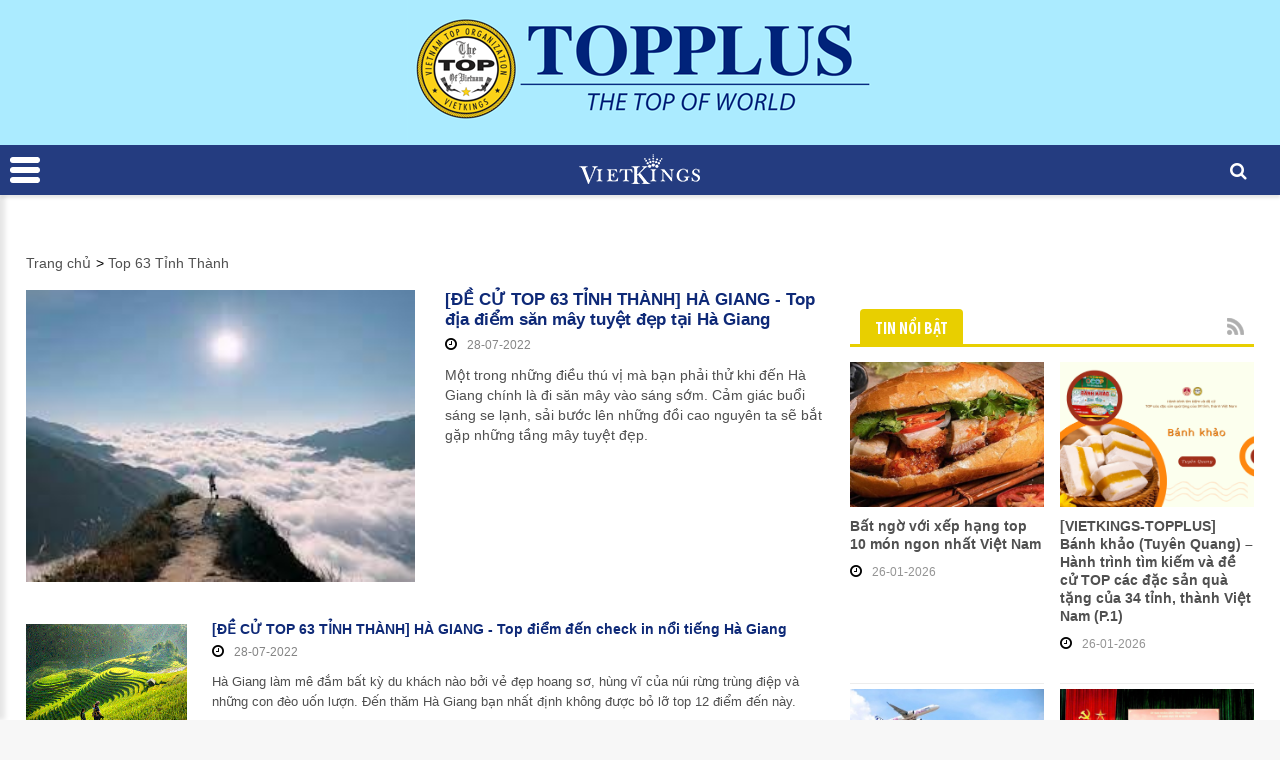

--- FILE ---
content_type: text/html; charset=utf-8
request_url: https://topplus.vn/tin-tuc/ha-giang
body_size: 14638
content:

<!DOCTYPE html>
<html lang="en" class="chrome chrome131 unknown js">
<head>
    <meta http-equiv="Content-Type" content="text/html; charset=utf-8">
    <meta name="viewport" content="width=device-width, initial-scale=1.0, maximum-scale=1.0, user-scalable=0">
    <meta name="format-detection" content="telephone=no">
    <meta property="fb:app_id" content="925854204148809" />
        <meta name="keywords" content="Top Việt Nam, Top thế giới" />
    <meta name="description" content="Top Việt Nam, Top thế giới">
    

    <meta name="google-site-verification" content="1t6ywyNxZlyabep4qS3wLMImnuzZZdzqims1Gpewyv0" />

    <link href="/styles/bt.css?v=HLk3NGJJc7oUxoUdy9pfhGr_D4vjKzWVqTCF4KXt6JU1" media="all" rel="stylesheet" type="text/css" />

    <link href="/styles/style.css?v=eUNH4HC9aISDnfc9gGjngqoV0wjFa6Sbf7JFUQm4ZjI1" media="all" rel="stylesheet" type="text/css" />

    <link href="/css/print.style?v=QavisriwU9dassAuZZ_yk130zN-O09_qzReJg6xtGXw1" media="print" rel="stylesheet" type="text/css" />




 
    <link rel="apple-touch-icon-precomposed" href="/Content/icon/T-57.png" sizes="57x57">
    <link rel="apple-touch-icon-precomposed" href="/Content/icon/T-76.png" sizes="76x76">
    <link rel="apple-touch-icon-precomposed" href="/Content/icon/T-120.png" sizes="120x120">
    <link rel="apple-touch-icon-precomposed" href="/Content/icon/T-152.png" sizes="152x152">
    <link rel="apple-touch-icon-precomposed" href="/Content/icon/T-180.png" sizes="180x180">
    <link rel="apple-touch-icon-precomposed" href="/Content/icon/T-192.png" sizes="192x192">


    
    

    
            <style type="text/css">
            .autoListResult.ui-corner-all {
                border-radius: 0;
            }

            ul.autoListResult {
                list-style: none;
                background: none no-repeat #FFF !important;
                z-index: 999999999 !important;
                border: 1px solid #AAAAAA;
                position: absolute;
                width: 180px !important;
                margin-left: 10px;
				display:none;
            }

            .autoListResult .ui-state-focus {
                background: none no-repeat #FFF !important;
            }

            ul.autoListResult.ui-menu .ui-menu-item a {
                padding: 0;
                margin: 0 !important;
                line-height: 22px;
                border-radius: 0;
                border: none;
                color: #000;
                display: block;
                padding-left:6px;
            }

            .ui-helper-hidden-accessible {
                display: none;
            }

            .autoListResult.ui-corner-all {
                border-radius: 0;
                
                width: 188px !important;
            }

                .autoListResult.ui-corner-all li a {
                    color: #000 !important;
                }

        </style>


    




<script src="/js/default?v=gfcBCy2l55b4Rli36q6Hm4QMgl5s-GViCzxm6_9nGW01" type="text/javascript"></script>

    
    
</head>
<body>
    <div class="page">
        <!--========================================================
                                    HEADER
          =========================================================-->
        <header class="header_border_none">
            <div id="stuck_container" class="stuck_container">
                <nav class="navbar navbar-default navbar-static-top ">
                    <div class="header-top">
                        <div class="container">
                            <div class="wr-logo">
                                <div class="logo">
                                    <div class="wr-all-logo" data-type='rd-navbar-brand'>
                                        <p style="text-align:center"><img alt="" src="/Userfiles/Upload/images/Logo/2024/logo.png" /></p>
<img alt="" src="/Userfiles/Upload/images/Logo/vietkings.png" /> 
                                    </div>
                                </div>
                            </div>
                        </div>
                    </div>
                    <div class="out-nav">
                        <div class="container">
                          

    <ul class="navbar-nav sf-menu navbar-right" data-type="navbar">
            <li>
                <a href="/" class="" title="Trang chủ">Trang chủ</a>
            </li>
            <li>
                <a href="/gioi-thieu/" class="" title="Giới Thiệu">Giới Thiệu</a>
            </li>




        <li>
            <a href="/tin-tuc/top-tieu-diem">Top ti&#234;u điểm</a>
                    <ul class="dropdown-menu fl-left" style="display: none;">
                <li>
                    <a href="/tin-tuc/top-5">Top 5</a>

                    
                </li>
                <li>
                    <a href="/tin-tuc/top-10">Top 10</a>

                    
                </li>
                <li>
                    <a href="/tin-tuc/top-20">Top 20</a>

                    
                </li>
                <li>
                    <a href="/tin-tuc/top-50">Top 50</a>

                    
                </li>
                <li>
                    <a href="/tin-tuc/top-100">Top 100</a>

                    
                </li>
        </ul>

        </li>
        <li>
            <a href="/tin-tuc/top-su-kien">Top sự kiện</a>
                    <ul class="dropdown-menu fl-left" style="display: none;">
                <li>
                    <a href="/tin-tuc/su-kien">Sự kiện</a>

                    
                </li>
                <li>
                    <a href="/tin-tuc/top-dich-vu">Top dịch vụ</a>

                    
                </li>
                <li>
                    <a href="/tin-tuc/top-doanh-nghiep">Top doanh nghiệp</a>

                    
                </li>
                <li>
                    <a href="/tin-tuc/top-san-pham">Top sản phẩm</a>

                    
                </li>
        </ul>

        </li>
        <li>
            <a href="/tin-tuc/hanh-trinh-top">H&#224;nh tr&#236;nh Top - Best</a>
                    <ul class="dropdown-menu fl-left" style="display: none;">
                <li>
                    <a href="/tin-tuc/am-thuc">Ẩm thực</a>

                    
                </li>
                <li>
                    <a href="/tin-tuc/diem-den">Điểm đến</a>

                    
                </li>
                <li>
                    <a href="/tin-tuc/doi-song">Đời sống</a>

                    
                </li>
                <li>
                    <a href="/tin-tuc/tam-linh">T&#226;m linh</a>

                    
                </li>
        </ul>

        </li>
        <li>
            <a href="/tin-tuc/top-viet-nam">Top Việt Nam</a>
                    <ul class="dropdown-menu fl-left" style="display: none;">
                <li class="mnu-top-66-tth">
                    <a href="/tin-tuc/top-63-tinh-thanh">Top 63 Tỉnh Th&#224;nh</a>

                            <ul class="dropdown-menu fl-left rd-mobilemenu_submenu2" style="display: none;">
                <li>
                    <a href="/tin-tuc/an-giang">An Giang</a>

                    
                </li>
                <li>
                    <a href="/tin-tuc/ba-ria-vung-tau">B&#224; Rịa - Vũng T&#224;u</a>

                    
                </li>
                <li>
                    <a href="/tin-tuc/bac-lieu">Bạc Li&#234;u</a>

                    
                </li>
                <li>
                    <a href="/tin-tuc/bac-giang">Bắc Giang</a>

                    
                </li>
                <li>
                    <a href="/tin-tuc/bac-kan">Bắc Kạn</a>

                    
                </li>
                <li>
                    <a href="/tin-tuc/bac-ninh">Bắc Ninh</a>

                    
                </li>
                <li>
                    <a href="/tin-tuc/ben-tre">Bến Tre</a>

                    
                </li>
                <li>
                    <a href="/tin-tuc/binh-duong">B&#236;nh Dương</a>

                    
                </li>
                <li>
                    <a href="/tin-tuc/binh-dinh">B&#236;nh Định</a>

                    
                </li>
                <li>
                    <a href="/tin-tuc/binh-phuoc">B&#236;nh Phước</a>

                    
                </li>
                <li>
                    <a href="/tin-tuc/binh-thuan">B&#236;nh Thuận</a>

                    
                </li>
                <li>
                    <a href="/tin-tuc/ca-mau">C&#224; Mau</a>

                    
                </li>
                <li>
                    <a href="/tin-tuc/cao-bang">Cao Bằng</a>

                    
                </li>
                <li>
                    <a href="/tin-tuc/da-nang">Đ&#224; Nẵng</a>

                    
                </li>
                <li>
                    <a href="/tin-tuc/dak-lak">Đắk Lắk</a>

                    
                </li>
                <li>
                    <a href="/tin-tuc/dak-nong">Đắk N&#244;ng</a>

                    
                </li>
                <li>
                    <a href="/tin-tuc/dien-bien">Điện Bi&#234;n</a>

                    
                </li>
                <li>
                    <a href="/tin-tuc/dong-nai">Đồng Nai</a>

                    
                </li>
                <li>
                    <a href="/tin-tuc/gia-lai">Gia Lai</a>

                    
                </li>
                <li>
                    <a class="active" href="/tin-tuc/ha-giang">H&#224; Giang</a>

                    
                </li>
                <li>
                    <a href="/tin-tuc/ha-nam">H&#224; Nam</a>

                    
                </li>
                <li>
                    <a href="/tin-tuc/ha-noi">H&#224; Nội</a>

                    
                </li>
                <li>
                    <a href="/tin-tuc/ha-tinh">H&#224; Tĩnh</a>

                    
                </li>
                <li>
                    <a href="/tin-tuc/hai-duong">Hải Dương</a>

                    
                </li>
                <li>
                    <a href="/tin-tuc/hai-phong">Hải Ph&#242;ng</a>

                    
                </li>
                <li>
                    <a href="/tin-tuc/hau-giang">Hậu Giang</a>

                    
                </li>
                <li>
                    <a href="/tin-tuc/hoa-binh">H&#242;a B&#236;nh</a>

                    
                </li>
                <li>
                    <a href="/tin-tuc/hue">Huế</a>

                    
                </li>
                <li>
                    <a href="/tin-tuc/hung-yen">Hưng Y&#234;n</a>

                    
                </li>
                <li>
                    <a href="/tin-tuc/kien-giang">Ki&#234;n Giang</a>

                    
                </li>
                <li>
                    <a href="/tin-tuc/kon-tum">Kon Tum</a>

                    
                </li>
                <li>
                    <a href="/tin-tuc/khanh-hoa">Kh&#225;nh H&#242;a</a>

                    
                </li>
                <li>
                    <a href="/tin-tuc/lai-chau">Lại Ch&#226;u</a>

                    
                </li>
                <li>
                    <a href="/tin-tuc/lang-son">Lạng Sơn</a>

                    
                </li>
                <li>
                    <a href="/tin-tuc/lam-dong">L&#226;m Đồng</a>

                    
                </li>
                <li>
                    <a href="/tin-tuc/long-an">Long An</a>

                    
                </li>
                <li>
                    <a href="/tin-tuc/nam-dinh">Nam Định</a>

                    
                </li>
                <li>
                    <a href="/tin-tuc/ninh-binh">Ninh B&#236;nh</a>

                    
                </li>
                <li>
                    <a href="/tin-tuc/ninh-thuan">Ninh Thuận</a>

                    
                </li>
                <li>
                    <a href="/tin-tuc/nghe-an">Nghệ An</a>

                    
                </li>
                <li>
                    <a href="/tin-tuc/phu-tho">Ph&#250; Thọ</a>

                    
                </li>
                <li>
                    <a href="/tin-tuc/phu-yen">Ph&#250; Y&#234;n</a>

                    
                </li>
                <li>
                    <a href="/tin-tuc/quang-binh">Quảng B&#236;nh</a>

                    
                </li>
                <li>
                    <a href="/tin-tuc/quang-nam">Quảng Nam</a>

                    
                </li>
                <li>
                    <a href="/tin-tuc/quang-ninh">Quảng Ninh</a>

                    
                </li>
                <li>
                    <a href="/tin-tuc/quang-ngai">Quảng Ng&#227;i</a>

                    
                </li>
                <li>
                    <a href="/tin-tuc/quang-tri">Quảng Trị</a>

                    
                </li>
                <li>
                    <a href="/tin-tuc/sapa-lao-cao">Sapa - L&#224;o Cao</a>

                    
                </li>
                <li>
                    <a href="/tin-tuc/soc-trang">S&#243;c Trăng</a>

                    
                </li>
                <li>
                    <a href="/tin-tuc/son-la">Sơn La</a>

                    
                </li>
                <li>
                    <a href="/tin-tuc/tay-ninh">T&#226;y Ninh</a>

                    
                </li>
                <li>
                    <a href="/tin-tuc/tien-giang">Tiền Giang</a>

                    
                </li>
                <li>
                    <a href="/tin-tuc/tp-can-tho">TP. Cần Thơ</a>

                    
                </li>
                <li>
                    <a href="/tin-tuc/tp-ho-chi-minh">TP. Hồ Ch&#237; Minh</a>

                    
                </li>
                <li>
                    <a href="/tin-tuc/tuyen-quang">Tuy&#234;n Quang</a>

                    
                </li>
                <li>
                    <a href="/tin-tuc/thai-binh">Th&#225;i B&#236;nh</a>

                    
                </li>
                <li>
                    <a href="/tin-tuc/thai-nguyen">Th&#225;i Nguy&#234;n</a>

                    
                </li>
                <li>
                    <a href="/tin-tuc/thanh-hoa">Thanh H&#243;a</a>

                    
                </li>
                <li>
                    <a href="/tin-tuc/tra-vinh">Tr&#224; Vinh</a>

                    
                </li>
                <li>
                    <a href="/tin-tuc/vinh-long">Vĩnh Long</a>

                    
                </li>
                <li>
                    <a href="/tin-tuc/vinh-phuc">Vĩnh Ph&#250;c</a>

                    
                </li>
                <li>
                    <a href="/tin-tuc/yen-bai">Y&#234;n B&#225;i</a>

                    
                </li>
        </ul>

                </li>
                <li>
                    <a href="/tin-tuc/top-698-quan-huyen">Top 698 Quận Huyện</a>

                    
                </li>
        </ul>

        </li>
        <li>
            <a href="/tin-tuc/top-the-gioi">Top Thế giới</a>
            
        </li>
            <li>
                <a href="/binh-chon-top/">Bình chọn top</a>
            </li>
        <li>
            <a href="/tin-tuc/de-cu-top">Đề cử Top</a>
            
        </li>

            <li>
                <a href="/lien-he/" class="last" title="Li&#234;n Hệ">Li&#234;n Hệ</a>
            </li>
        <li>
            <div class="sform text-right"> <a class="search-form_toggle" href="#"></a> </div>
        </li>
    </ul>

<script type="text/javascript">
    $('.navbar-nav li a.active').parents('li').addClass('active');
</script>
                        </div>
                        <div class="search-form off">
                            <div class="container bg-search-cont">
                              
			<form id="searchboxform-523" method="get" action="/tim-kiem" autocomplete="off">
				
						<label class="search-form_label" for="in">
						<input type="search" id="qsearchboxform-523" name="q" class="search-form_input" maxlength="150" placeholder="T&#236;m kiếm"
							   data-autocompleteurl="/modules/system/search/suggestterms" />
						<span class="search-form_liveout"></span> </label>
						<input type="hidden" data-emptymsg="Please enter keyword to search!" class="searchMessage" />
                <button type="submit" class="search-form_submit fa-search" value="" onclick="return searchModule.searchClick(this, &#39;#searchboxform-523&#39;);" />
			</form>

                            </div>
                        </div>
                    </div>
                </nav>
            </div>
        </header>
        <!--========================================================
                                    CONTENT
          =========================================================-->
        <main class="homepage">
            <div class="container">
                <div class="row">

                    <div class="col-md-12 col-sm-12 col-xs-12 show-print">
                        <div class="wr-logo-print">
                            <p style="text-align:center"><img alt="" src="/Userfiles/Upload/images/Logo/2024/logo.png" /></p>
<img alt="" src="/Userfiles/Upload/images/Logo/vietkings.png" />
                        </div>
                        <div class="nav-print">
                            

    <ul class="navbar-nav sf-menu navbar-right" data-type="navbar">
            <li>
                <a href="/" class="" title="Trang chủ">Trang chủ</a>
            </li>
            <li>
                <a href="/gioi-thieu/" class="" title="Giới Thiệu">Giới Thiệu</a>
            </li>




        <li>
            <a href="/tin-tuc/top-tieu-diem">Top ti&#234;u điểm</a>
                    <ul class="dropdown-menu fl-left" style="display: none;">
                <li>
                    <a href="/tin-tuc/top-5">Top 5</a>

                    
                </li>
                <li>
                    <a href="/tin-tuc/top-10">Top 10</a>

                    
                </li>
                <li>
                    <a href="/tin-tuc/top-20">Top 20</a>

                    
                </li>
                <li>
                    <a href="/tin-tuc/top-50">Top 50</a>

                    
                </li>
                <li>
                    <a href="/tin-tuc/top-100">Top 100</a>

                    
                </li>
        </ul>

        </li>
        <li>
            <a href="/tin-tuc/top-su-kien">Top sự kiện</a>
                    <ul class="dropdown-menu fl-left" style="display: none;">
                <li>
                    <a href="/tin-tuc/su-kien">Sự kiện</a>

                    
                </li>
                <li>
                    <a href="/tin-tuc/top-dich-vu">Top dịch vụ</a>

                    
                </li>
                <li>
                    <a href="/tin-tuc/top-doanh-nghiep">Top doanh nghiệp</a>

                    
                </li>
                <li>
                    <a href="/tin-tuc/top-san-pham">Top sản phẩm</a>

                    
                </li>
        </ul>

        </li>
        <li>
            <a href="/tin-tuc/hanh-trinh-top">H&#224;nh tr&#236;nh Top - Best</a>
                    <ul class="dropdown-menu fl-left" style="display: none;">
                <li>
                    <a href="/tin-tuc/am-thuc">Ẩm thực</a>

                    
                </li>
                <li>
                    <a href="/tin-tuc/diem-den">Điểm đến</a>

                    
                </li>
                <li>
                    <a href="/tin-tuc/doi-song">Đời sống</a>

                    
                </li>
                <li>
                    <a href="/tin-tuc/tam-linh">T&#226;m linh</a>

                    
                </li>
        </ul>

        </li>
        <li>
            <a href="/tin-tuc/top-viet-nam">Top Việt Nam</a>
                    <ul class="dropdown-menu fl-left" style="display: none;">
                <li class="mnu-top-66-tth">
                    <a href="/tin-tuc/top-63-tinh-thanh">Top 63 Tỉnh Th&#224;nh</a>

                            <ul class="dropdown-menu fl-left rd-mobilemenu_submenu2" style="display: none;">
                <li>
                    <a href="/tin-tuc/an-giang">An Giang</a>

                    
                </li>
                <li>
                    <a href="/tin-tuc/ba-ria-vung-tau">B&#224; Rịa - Vũng T&#224;u</a>

                    
                </li>
                <li>
                    <a href="/tin-tuc/bac-lieu">Bạc Li&#234;u</a>

                    
                </li>
                <li>
                    <a href="/tin-tuc/bac-giang">Bắc Giang</a>

                    
                </li>
                <li>
                    <a href="/tin-tuc/bac-kan">Bắc Kạn</a>

                    
                </li>
                <li>
                    <a href="/tin-tuc/bac-ninh">Bắc Ninh</a>

                    
                </li>
                <li>
                    <a href="/tin-tuc/ben-tre">Bến Tre</a>

                    
                </li>
                <li>
                    <a href="/tin-tuc/binh-duong">B&#236;nh Dương</a>

                    
                </li>
                <li>
                    <a href="/tin-tuc/binh-dinh">B&#236;nh Định</a>

                    
                </li>
                <li>
                    <a href="/tin-tuc/binh-phuoc">B&#236;nh Phước</a>

                    
                </li>
                <li>
                    <a href="/tin-tuc/binh-thuan">B&#236;nh Thuận</a>

                    
                </li>
                <li>
                    <a href="/tin-tuc/ca-mau">C&#224; Mau</a>

                    
                </li>
                <li>
                    <a href="/tin-tuc/cao-bang">Cao Bằng</a>

                    
                </li>
                <li>
                    <a href="/tin-tuc/da-nang">Đ&#224; Nẵng</a>

                    
                </li>
                <li>
                    <a href="/tin-tuc/dak-lak">Đắk Lắk</a>

                    
                </li>
                <li>
                    <a href="/tin-tuc/dak-nong">Đắk N&#244;ng</a>

                    
                </li>
                <li>
                    <a href="/tin-tuc/dien-bien">Điện Bi&#234;n</a>

                    
                </li>
                <li>
                    <a href="/tin-tuc/dong-nai">Đồng Nai</a>

                    
                </li>
                <li>
                    <a href="/tin-tuc/gia-lai">Gia Lai</a>

                    
                </li>
                <li>
                    <a class="active" href="/tin-tuc/ha-giang">H&#224; Giang</a>

                    
                </li>
                <li>
                    <a href="/tin-tuc/ha-nam">H&#224; Nam</a>

                    
                </li>
                <li>
                    <a href="/tin-tuc/ha-noi">H&#224; Nội</a>

                    
                </li>
                <li>
                    <a href="/tin-tuc/ha-tinh">H&#224; Tĩnh</a>

                    
                </li>
                <li>
                    <a href="/tin-tuc/hai-duong">Hải Dương</a>

                    
                </li>
                <li>
                    <a href="/tin-tuc/hai-phong">Hải Ph&#242;ng</a>

                    
                </li>
                <li>
                    <a href="/tin-tuc/hau-giang">Hậu Giang</a>

                    
                </li>
                <li>
                    <a href="/tin-tuc/hoa-binh">H&#242;a B&#236;nh</a>

                    
                </li>
                <li>
                    <a href="/tin-tuc/hue">Huế</a>

                    
                </li>
                <li>
                    <a href="/tin-tuc/hung-yen">Hưng Y&#234;n</a>

                    
                </li>
                <li>
                    <a href="/tin-tuc/kien-giang">Ki&#234;n Giang</a>

                    
                </li>
                <li>
                    <a href="/tin-tuc/kon-tum">Kon Tum</a>

                    
                </li>
                <li>
                    <a href="/tin-tuc/khanh-hoa">Kh&#225;nh H&#242;a</a>

                    
                </li>
                <li>
                    <a href="/tin-tuc/lai-chau">Lại Ch&#226;u</a>

                    
                </li>
                <li>
                    <a href="/tin-tuc/lang-son">Lạng Sơn</a>

                    
                </li>
                <li>
                    <a href="/tin-tuc/lam-dong">L&#226;m Đồng</a>

                    
                </li>
                <li>
                    <a href="/tin-tuc/long-an">Long An</a>

                    
                </li>
                <li>
                    <a href="/tin-tuc/nam-dinh">Nam Định</a>

                    
                </li>
                <li>
                    <a href="/tin-tuc/ninh-binh">Ninh B&#236;nh</a>

                    
                </li>
                <li>
                    <a href="/tin-tuc/ninh-thuan">Ninh Thuận</a>

                    
                </li>
                <li>
                    <a href="/tin-tuc/nghe-an">Nghệ An</a>

                    
                </li>
                <li>
                    <a href="/tin-tuc/phu-tho">Ph&#250; Thọ</a>

                    
                </li>
                <li>
                    <a href="/tin-tuc/phu-yen">Ph&#250; Y&#234;n</a>

                    
                </li>
                <li>
                    <a href="/tin-tuc/quang-binh">Quảng B&#236;nh</a>

                    
                </li>
                <li>
                    <a href="/tin-tuc/quang-nam">Quảng Nam</a>

                    
                </li>
                <li>
                    <a href="/tin-tuc/quang-ninh">Quảng Ninh</a>

                    
                </li>
                <li>
                    <a href="/tin-tuc/quang-ngai">Quảng Ng&#227;i</a>

                    
                </li>
                <li>
                    <a href="/tin-tuc/quang-tri">Quảng Trị</a>

                    
                </li>
                <li>
                    <a href="/tin-tuc/sapa-lao-cao">Sapa - L&#224;o Cao</a>

                    
                </li>
                <li>
                    <a href="/tin-tuc/soc-trang">S&#243;c Trăng</a>

                    
                </li>
                <li>
                    <a href="/tin-tuc/son-la">Sơn La</a>

                    
                </li>
                <li>
                    <a href="/tin-tuc/tay-ninh">T&#226;y Ninh</a>

                    
                </li>
                <li>
                    <a href="/tin-tuc/tien-giang">Tiền Giang</a>

                    
                </li>
                <li>
                    <a href="/tin-tuc/tp-can-tho">TP. Cần Thơ</a>

                    
                </li>
                <li>
                    <a href="/tin-tuc/tp-ho-chi-minh">TP. Hồ Ch&#237; Minh</a>

                    
                </li>
                <li>
                    <a href="/tin-tuc/tuyen-quang">Tuy&#234;n Quang</a>

                    
                </li>
                <li>
                    <a href="/tin-tuc/thai-binh">Th&#225;i B&#236;nh</a>

                    
                </li>
                <li>
                    <a href="/tin-tuc/thai-nguyen">Th&#225;i Nguy&#234;n</a>

                    
                </li>
                <li>
                    <a href="/tin-tuc/thanh-hoa">Thanh H&#243;a</a>

                    
                </li>
                <li>
                    <a href="/tin-tuc/tra-vinh">Tr&#224; Vinh</a>

                    
                </li>
                <li>
                    <a href="/tin-tuc/vinh-long">Vĩnh Long</a>

                    
                </li>
                <li>
                    <a href="/tin-tuc/vinh-phuc">Vĩnh Ph&#250;c</a>

                    
                </li>
                <li>
                    <a href="/tin-tuc/yen-bai">Y&#234;n B&#225;i</a>

                    
                </li>
        </ul>

                </li>
                <li>
                    <a href="/tin-tuc/top-698-quan-huyen">Top 698 Quận Huyện</a>

                    
                </li>
        </ul>

        </li>
        <li>
            <a href="/tin-tuc/top-the-gioi">Top Thế giới</a>
            
        </li>
            <li>
                <a href="/binh-chon-top/">Bình chọn top</a>
            </li>
        <li>
            <a href="/tin-tuc/de-cu-top">Đề cử Top</a>
            
        </li>

            <li>
                <a href="/lien-he/" class="last" title="Li&#234;n Hệ">Li&#234;n Hệ</a>
            </li>
        <li>
            <div class="sform text-right"> <a class="search-form_toggle" href="#"></a> </div>
        </li>
    </ul>

<script type="text/javascript">
    $('.navbar-nav li a.active').parents('li').addClass('active');
</script>
                        </div>
                    </div>

                    <div class="col-md-8 col-sm-12 col-xs-12">
                        <div class="cnt-left">
                            <div class="group-block">
                               




    <div class="wr-bar">
        <ul>
            <li><a href="/" title="">Trang chủ</a></li>
                            <title>Top 63 Tỉnh Th&#224;nh - Top Việt Nam | Top Thế Giới</title>
            <li>
                &gt;
                <a href="/tin-tuc/top-63-tinh-thanh">
                    Top 63 Tỉnh Thành
                </a>
            </li>

        </ul>
    </div>

    <div class="row">

        <div class="col-md-12 col-sm-12 col-xs-12">
            <div class="row mb8">
                    <div class="col-md-6 col-sm-6 col-xs-12">
                        <a class="hot lazy-loading" href="/tin-tuc/ha-giang/de-cu-top-63-tinh-thanh-ha-giang-top-dia-diem-san-may-tuyet-dep-tai-ha-giang">
                            <img src="/Content/common/na.png" data-src="/userfiles/upload/images/modules/news/2022/7/28/0_tai-xuong.jpg" alt="0_tai-xuong.jpg" />
                        </a>
                    </div>

                <div class="col-md-6 col-sm-6 col-xs-12 widthsm">
                    <h2>
                        <a href="/tin-tuc/ha-giang/de-cu-top-63-tinh-thanh-ha-giang-top-dia-diem-san-may-tuyet-dep-tai-ha-giang">
                            [ĐỀ CỬ TOP 63 TỈNH THÀNH] HÀ GIANG - Top địa điểm săn mây tuyệt đẹp tại Hà Giang
                        </a>
                    </h2>
                        <i class="fa fa-clock-o"></i>
                        <p class="txt">28-07-2022</p>
                    <p class="sm">
                        Một trong những điều thú vị mà bạn phải thử khi đến Hà Giang chính là đi săn mây vào sáng sớm. Cảm giác buổi sáng se lạnh, sải bước lên những đồi cao nguyên ta sẽ bắt gặp những tầng mây tuyệt đẹp.
                    </p>
                </div>
            </div>
        </div>
        <div class="col-md-12 col-sm-12 col-xs-12 mb8">
            <div class="adv-1 adv-1-mb">
                


    <div data-transit-value="3000">
    </div>


            </div>
            <div class="adv-1">
                


    <div data-transit-value="3000">
    </div>


            </div>
        </div>

            <div class="col-md-12 col-sm-12 col-xs-12">
                <ul class="wr-list-news">
                        <li class="list-item">
                                <a class="pic lazy-loading" href="/tin-tuc/ha-giang/de-cu-top-63-tinh-thanh-ha-giang-top-diem-den-check-in-noi-tieng-ha-giang">
                                    <img src="/Content/common/na.png" data-src="/userfiles/upload/_thumbs/images/modules/news/2022/7/28/0_du-lich-ha-giang.gif" alt="0_du-lich-ha-giang.gif" />
                                </a>
                            <div class="cnt">
                                <h2>
                                    <a href="/tin-tuc/ha-giang/de-cu-top-63-tinh-thanh-ha-giang-top-diem-den-check-in-noi-tieng-ha-giang">
                                        [ĐỀ CỬ TOP 63 TỈNH THÀNH] HÀ GIANG - Top điểm đến check in nổi tiếng Hà Giang
                                    </a>
                                </h2>
                                    <i class="fa fa-clock-o"></i>
                                    <p class="txt">28-07-2022</p>
                                <p class="sm">
                                    Hà Giang làm mê đắm bất kỳ du khách nào bởi vẻ đẹp hoang sơ, hùng vĩ của núi rừng trùng điệp và những con đèo uốn lượn. Đến thăm Hà Giang bạn nhất định không được bỏ lỡ top 12 điểm đến này.
                                </p>

                            </div>
                        </li>
                        <li class="list-item">
                                <a class="pic lazy-loading" href="/tin-tuc/ha-giang/de-cu-top-63-tinh-thanh-ha-giang-top-5-ban-lang-voi-ve-dep-hoang-so-du-khach-nen-den-tham">
                                    <img src="/Content/common/na.png" data-src="/userfiles/upload/_thumbs/images/modules/news/2022/7/28/0_ngoi-lang-co-hon-100-nam-tuoi-khung-canh-dep-tua-n.jpg" alt="0_ngoi-lang-co-hon-100-nam-tuoi-khung-canh-dep-tua-n.jpg" />
                                </a>
                            <div class="cnt">
                                <h2>
                                    <a href="/tin-tuc/ha-giang/de-cu-top-63-tinh-thanh-ha-giang-top-5-ban-lang-voi-ve-dep-hoang-so-du-khach-nen-den-tham">
                                        [ĐỀ CỬ TOP 63 TỈNH THÀNH] HÀ GIANG - Top 5 bản làng với vẻ đẹp hoang sơ du khách nên đến thăm
                                    </a>
                                </h2>
                                    <i class="fa fa-clock-o"></i>
                                    <p class="txt">28-07-2022</p>
                                <p class="sm">
                                    Nằm cách Hà Nội khoảng 300km, Hà Giang là một điểm đến được nhiều du khách lựa chọn trong hành trình du ngoạn của mình.
                                </p>

                            </div>
                        </li>
                        <li class="list-item">
                                <a class="pic lazy-loading" href="/tin-tuc/ha-giang/top-100-dac-san-qua-tang-viet-nam-2020-2021-p-47-cha-ca-thac-lac-hau-giang">
                                    <img src="/Content/common/na.png" data-src="/userfiles/upload/_thumbs/images/modules/news/2021/4/2/0_bia.jpg" alt="0_bia.jpg" />
                                </a>
                            <div class="cnt">
                                <h2>
                                    <a href="/tin-tuc/ha-giang/top-100-dac-san-qua-tang-viet-nam-2020-2021-p-47-cha-ca-thac-lac-hau-giang">
                                        Top 100 Đặc Sản Quà Tặng Việt Nam 2020 – 2021 (P.47): Chả cá thác lác (Hậu Giang)
                                    </a>
                                </h2>
                                    <i class="fa fa-clock-o"></i>
                                    <p class="txt">02-04-2021</p>
                                <p class="sm">
                                    (VietTop) Có thể nói chả cá thác lác là món ăn đặc sản làm nên thương hiệu của vùng đất sông nước Hậu Giang, ai đã đến đây mà không thưởng thức nó hoặc mua đặc sản Hậu Giang làm quà thì đúng là thiếu xót lớn. Bởi hương vị vô cùng ngon ngọt vô cùng hấp dẫn.
                                </p>

                            </div>
                        </li>
                        <li class="list-item">
                                <a class="pic lazy-loading" href="/tin-tuc/ha-giang/top-100-dac-san-qua-tang-viet-nam-2020-2021-p-39-che-shan-tuyet-hoang-su-phi-ha-giang">
                                    <img src="/Content/common/na.png" data-src="/userfiles/upload/_thumbs/images/modules/news/2021/3/23/0_che-Shan-shin-long-01.jpg" alt="0_che-Shan-shin-long-01.jpg" />
                                </a>
                            <div class="cnt">
                                <h2>
                                    <a href="/tin-tuc/ha-giang/top-100-dac-san-qua-tang-viet-nam-2020-2021-p-39-che-shan-tuyet-hoang-su-phi-ha-giang">
                                        Top 100 Đặc Sản Quà Tặng Việt Nam 2020 – 2021 (P.39): Chè Shan Tuyết Hoàng Su Phì (Hà Giang)
                                    </a>
                                </h2>
                                    <i class="fa fa-clock-o"></i>
                                    <p class="txt">23-03-2021</p>
                                <p class="sm">
                                    (VietTop) Vùng đất Hà Giang không chỉ được biết đến với những điểm du lịch nổi tiếng, những lễ hội văn hoá độc đáo và món ăn đặc sản lạ mà nơi đây còn hấp dẫn khách du lịch bởi món chè Shan Tuyết. Hằng năm, vùng đất này thu hút hằng trăm lượt khách tới đây khám phá những vùng đồi chè Shan Tuyết và thưởng thức chén trà thơm ngon này.
                                </p>

                            </div>
                        </li>
                        <li class="list-item">
                                <a class="pic lazy-loading" href="/tin-tuc/ha-giang/top-100-dac-san-qua-tang-viet-nam-2020-2021-p-38-mat-ong-bac-ha-ha-giang">
                                    <img src="/Content/common/na.png" data-src="/userfiles/upload/_thumbs/images/modules/news/2021/3/22/25955_Ma-t-ong-hoa-ba-c-ha-ti-nh-ha-giang.jpg" alt="25955_Ma-t-ong-hoa-ba-c-ha-ti-nh-ha-giang.jpg" />
                                </a>
                            <div class="cnt">
                                <h2>
                                    <a href="/tin-tuc/ha-giang/top-100-dac-san-qua-tang-viet-nam-2020-2021-p-38-mat-ong-bac-ha-ha-giang">
                                        Top 100 Đặc Sản Quà Tặng Việt Nam 2020 – 2021 (P.38): Mật ong Bạc Hà (Hà Giang)
                                    </a>
                                </h2>
                                    <i class="fa fa-clock-o"></i>
                                    <p class="txt">22-03-2021</p>
                                <p class="sm">
                                    (VietTop)  Mật ong Bạc Hà (Hà Giang) là đặc sản nổi tiếng quý hiếm và thơm ngon của vùng cao nguyên đá. Mật ong hoa bạc hà có màu vàng chanh, hơi xanh, vị thơm thanh mát không nóng.
                                </p>

                            </div>
                        </li>
                        <li class="list-item">
                                <a class="pic lazy-loading" href="/tin-tuc/ha-giang/top-100-mon-an-dac-san-viet-nam-2020-2021-p-37-men-men-ha-giang">
                                    <img src="/Content/common/na.png" data-src="/userfiles/upload/_thumbs/images/modules/news/2021/3/17/0_30279-men-men-670x446.jpg" alt="0_30279-men-men-670x446.jpg" />
                                </a>
                            <div class="cnt">
                                <h2>
                                    <a href="/tin-tuc/ha-giang/top-100-mon-an-dac-san-viet-nam-2020-2021-p-37-men-men-ha-giang">
                                        Top 100 Món Ăn Đặc Sản Việt Nam 2020 - 2021 (P.37): Mèn mén (Hà Giang)
                                    </a>
                                </h2>
                                    <i class="fa fa-clock-o"></i>
                                    <p class="txt">18-03-2021</p>
                                <p class="sm">
                                    (VietTop) Nếu có dịp đến Hà Giang, bạn đừng bỏ qua cơ hội khám phá những món ăn độc đáo nơi đây. Ẩm thực Hà Giang có nhiều món ăn giản dị nhưng dễ chinh phục thực khách như cải chua Đồng Văn, xôi ngũ sắc, bánh hay chè nấu từ hạt rau dền và đặc biệt độc đáo còn có món ăn với tên gọi nghe vô cùng thích tai - Mèn mén.
                                </p>

                            </div>
                        </li>
                        <li class="list-item">
                                <a class="pic lazy-loading" href="/tin-tuc/ha-giang/top-100-mon-an-dac-san-viet-nam-2020-2021-p-36-chao-au-tau-ha-giang">
                                    <img src="/Content/common/na.png" data-src="/userfiles/upload/_thumbs/images/modules/news/2021/3/16/0_35f8297f51a6d6.jpg" alt="0_35f8297f51a6d6.jpg" />
                                </a>
                            <div class="cnt">
                                <h2>
                                    <a href="/tin-tuc/ha-giang/top-100-mon-an-dac-san-viet-nam-2020-2021-p-36-chao-au-tau-ha-giang">
                                        Top 100 Món Ăn Đặc Sản Việt Nam 2020 - 2021 (P.36): Cháo Ấu tẩu (Hà Giang)
                                    </a>
                                </h2>
                                    <i class="fa fa-clock-o"></i>
                                    <p class="txt">17-03-2021</p>
                                <p class="sm">
                                    (VietTop) Cháo ấu tẩu Hà Giang có vị béo ngậy, thơm, cay và đặc biệt là đắng, vị đặc trưng của củ ấu tẩu. Khi mới ăn sẽ cảm nhận thấy một vị đắng bùi, khó nuốt, nhưng chỉ vài ba thìa đã thấy ngọt miệng, ăn nhiều còn có thể sinh nghiện. Nếu có dịp đến Hà Giang, bên cạnh thắng cố, rượu ngô, tam giác mạch... bạn hãy nhớ ghé chợ phiên ăn bát cháo ấu tẩu.
                                </p>

                            </div>
                        </li>
                        <li class="list-item">
                                <a class="pic lazy-loading" href="/tin-tuc/ha-giang/5-trai-nghiem-dang-nho-khi-check-in-ha-giang">
                                    <img src="/Content/common/na.png" data-src="/userfiles/upload/_thumbs/images/modules/news/2021/1/26/0_2b22fa8e32cddb9382dc.jpg" alt="0_2b22fa8e32cddb9382dc.jpg" />
                                </a>
                            <div class="cnt">
                                <h2>
                                    <a href="/tin-tuc/ha-giang/5-trai-nghiem-dang-nho-khi-check-in-ha-giang">
                                        5 trải nghiệm đáng nhớ khi check-in Hà Giang
                                    </a>
                                </h2>
                                    <i class="fa fa-clock-o"></i>
                                    <p class="txt">28-01-2021</p>
                                <p class="sm">
                                    Vùng đất "hoa nở trên đá" níu chân lữ khách bởi thiên nhiên tươi đẹp cùng con người thân thiện. 5 gợi ý dưới đây sẽ giúp bạn có chuyến du xuân lý thú đến rẻo cao phía Bắc.
                                </p>

                            </div>
                        </li>
                        <li class="list-item">
                                <a class="pic lazy-loading" href="/tin-tuc/ha-giang/check-in-viet-nam-p-226-kham-pha-ve-dep-hung-vi-va-trang-le-noi-cao-nguyen-dong-van">
                                    <img src="/Content/common/na.png" data-src="/userfiles/upload/_thumbs/images/modules/news/2020/11/4/0_cao-nguyen-dong-van-5.jpg" alt="0_cao-nguyen-dong-van-5.jpg" />
                                </a>
                            <div class="cnt">
                                <h2>
                                    <a href="/tin-tuc/ha-giang/check-in-viet-nam-p-226-kham-pha-ve-dep-hung-vi-va-trang-le-noi-cao-nguyen-dong-van">
                                        Check in Việt Nam (P.226): Khám phá vẻ đẹp hùng vĩ và tráng lệ nơi cao nguyên Đồng Văn
                                    </a>
                                </h2>
                                    <i class="fa fa-clock-o"></i>
                                    <p class="txt">04-11-2020</p>
                                <p class="sm">
                                    (VietTop) Cao nguyên Đồng Văn đã khiến cho biết bao trái tim du khách phải loạn nhịp trước vẻ đẹp hùng vĩ và nên thơ của mình. Nơi bạn sẽ được đắm chìm trong sắc xanh của hoa lá, được chinh phục cung đường đèo quanh co và được ghé thăm nhiều địa điểm tham quan hấp dẫn khác nữa.
                                </p>

                            </div>
                        </li>

                </ul>
            </div>

    </div>
        <div class="row">
            <div class="col-md-12 col-sm-12 col-xs-12">
                <div class="wr-pt text-right">
                    Trang 1 của 2 trang (12 bài)<a class="selected" href="/tin-tuc/ha-giang?p=1">1</a><a class="page-item" href="/tin-tuc/ha-giang?p=2">2</a><a class="go-next" href="/tin-tuc/ha-giang?p=2">></a><a class="go-last" href="/tin-tuc/ha-giang?p=2">Cuối</a>
                </div>
            </div>
        </div>

                                <div class="group-block">
                                    <div class="row">
                                        <div class="col-md-12 col-sm-12 col-xs-12">
                                            <div class="adv-1 adv-1-mb">
                                                


    <div data-transit-value="3000">
    </div>


                                            </div>
                                            <div class="adv-1">
                                                


    <div data-transit-value="3000">
    </div>

 
                                            </div>
                                        </div>
                                    </div>
                                </div>
                                <!-- / QC -->
                            </div>
                        </div>
                        <!-- /cnt-left -->
                    </div>
                    <div class="col-md-4 col-sm-12 col-xs-12 wr-right">
                        <div class="cnt-right">

                            <!-- /row -->
                            <div class="row">
                                <div class="col-md-12 col-sm-12 col-xs-12 smal-pad-l">
                                    <div class="adv-2">
                                        


    <div data-transit-value="3000">
    </div>


                                    </div>
                                </div>
                            </div>
                            <!-- /quang cao right 1 -->
                            <div class="row">
                                <div class="col-md-12 col-sm-12 col-xs-12 smal-pad-l">
                                    <div class="adv-2">
                                        


    <div data-transit-value="3000">
    </div>


                                    </div>
                                </div>
                            </div>
                            <!-- /quang cao right 1 -->
                            <div class="row">
                                <div class="col-md-12 col-sm-12 col-xs-12 smal-pad-l">
                                    <div class="adv-2">
                                        


    <div data-transit-value="3000">
    </div>

 
                                    </div>
                                </div>
                            </div>
                            <!-- /quang cao right 1 -->
                            <div class="row">
                                <div class="col-md-12 col-sm-12 col-xs-12 smal-pad-l">
                                    <div class="group-block">
                                       


    <div class="title1">
        <h2>Tin nổi bật</h2>
        <a target="_blank" class="rss" href="/rss/tin-noi-bat"><img alt="ico-rss" src="/claw/sites/16003-topvietnam/images/ico-rss.png"></a>
    </div>
    <div class="wr-tinnoibat">
            <div class="hot-news-2 setheight">
                    <div class="positionicon">
                        <a href="/tin-tuc/top-viet-nam/bat-ngo-voi-xep-hang-top-10-mon-ngon-nhat-viet-nam" class="lazy-loading">
                            <img style="width: 290px; height: 178px;" data-src="/userfiles/upload/_thumbs/images/modules/news/2026/1/20/0_vn-11134259-7ras8-m27owtyxar3m5d.jpg" alt="0_vn-11134259-7ras8-m27owtyxar3m5d.jpg" />
                        </a>
                    </div>
                <p>
                    <a href="/tin-tuc/top-viet-nam/bat-ngo-voi-xep-hang-top-10-mon-ngon-nhat-viet-nam">
                        Bất ngờ với xếp hạng top 10 món ngon nhất Việt Nam
                    </a>
                </p>
                    <i class="fa fa-clock-o"></i>
                    <p class="txt">26-01-2026</p>
            </div>
            <div class="hot-news-2 setheight">
                    <div class="positionicon">
                        <a href="/tin-tuc/top-viet-nam/vietkings-topplus-banh-khao-tuyen-quang-hanh-trinh-tim-kiem-va-de-cu-top-cac-dac-san-qua-tang-cua-34-tinh-thanh-viet-nam-p-1" class="lazy-loading">
                            <img style="width: 290px; height: 178px;" data-src="/userfiles/upload/_thumbs/images/modules/news/2026/1/15/0_TOP-DAC-SAN-QUA-TANG-5.png" alt="0_TOP-DAC-SAN-QUA-TANG-5.png" />
                        </a>
                    </div>
                <p>
                    <a href="/tin-tuc/top-viet-nam/vietkings-topplus-banh-khao-tuyen-quang-hanh-trinh-tim-kiem-va-de-cu-top-cac-dac-san-qua-tang-cua-34-tinh-thanh-viet-nam-p-1">
                        [VIETKINGS-TOPPLUS] Bánh khảo (Tuyên Quang) – Hành trình tìm kiếm và đề cử TOP các đặc sản quà tặng của 34 tỉnh, thành Việt Nam (P.1)
                    </a>
                </p>
                    <i class="fa fa-clock-o"></i>
                    <p class="txt">26-01-2026</p>
            </div>
            <div class="hot-news-2 setheight">
                    <div class="positionicon">
                        <a href="/tin-tuc/top-the-gioi/airbus-tiep-tuc-dan-dau-thi-truong-may-bay-toan-cau-2025" class="lazy-loading">
                            <img style="width: 290px; height: 178px;" data-src="/userfiles/upload/_thumbs/images/modules/news/2026/1/20/0_airbus-quiere-seguir-liderando-e.jpg" alt="0_airbus-quiere-seguir-liderando-e.jpg" />
                        </a>
                    </div>
                <p>
                    <a href="/tin-tuc/top-the-gioi/airbus-tiep-tuc-dan-dau-thi-truong-may-bay-toan-cau-2025">
                        Airbus tiếp tục dẫn đầu thị trường máy bay toàn cầu 2025
                    </a>
                </p>
                    <i class="fa fa-clock-o"></i>
                    <p class="txt">26-01-2026</p>
            </div>
            <div class="hot-news-2 setheight">
                    <div class="positionicon">
                        <a href="/tin-tuc/top-viet-nam/thai-nguyen-nam-thu-hai-lien-tiep-lot-top-10-ky-thi-chon-hsg-quoc-gia" class="lazy-loading">
                            <img style="width: 290px; height: 178px;" data-src="/userfiles/upload/_thumbs/images/modules/news/2026/1/20/0_c1c4c55d83e50cbb55f4.png" alt="0_c1c4c55d83e50cbb55f4.png" />
                        </a>
                    </div>
                <p>
                    <a href="/tin-tuc/top-viet-nam/thai-nguyen-nam-thu-hai-lien-tiep-lot-top-10-ky-thi-chon-hsg-quoc-gia">
                        Thái Nguyên năm thứ hai liên tiếp lọt top 10 kỳ thi chọn HSG Quốc gia
                    </a>
                </p>
                    <i class="fa fa-clock-o"></i>
                    <p class="txt">26-01-2026</p>
            </div>
    </div>


                                    </div>
                                </div>
                            </div>
                            <!-- /Tin noi bat -->
                            <div class="row">
                                <div class="col-md-6 col-sm-12 col-xs-12 smal-pad-l">
                                    <div class="adv-2">
                                        


    <div data-transit-value="3000">
    </div>

 
                                    </div>
                                </div>
                                <div class="col-md-6 col-sm-12 col-xs-12 smal-pad-l">
                                    <div class="adv-2">
                                        


    <div data-transit-value="3000">
    </div>

 
                                    </div>
                                </div>
                            </div>
                            <!-- /quang cao chia 2 -->

                            <div class="row">
                                <div class="col-md-12 col-sm-12 col-xs-12 smal-pad-l">
                                    <div class="adv-2">
                                        


    <div data-transit-value="3000">
    </div>

 
                                    </div>
                                </div>
                            </div>
                            <!-- /quang cao right 1 -->
                            <div class="row">
                                <div class="col-md-12 col-sm-12 col-xs-12 smal-pad-l">
                                    <div class="adv-2">
                                        


    <div data-transit-value="3000">
    </div>

 
                                    </div>
                                </div>
                            </div>
                            <!-- /quang cao right 1 -->
                            <div class="row">
                                <div class="col-md-12 col-sm-12 col-xs-12 smal-pad-l">
                                    <div class="adv-2">
                                        


    <div data-transit-value="3000">
    </div>

 
                                    </div>
                                </div>
                            </div>
                            <!-- /quang cao right 1 -->
                            <div class="row">
                                <div class="col-md-12 col-sm-12 col-xs-12 smal-pad-l">
                                    <div class="adv-2">
                                        


    <div data-transit-value="3000">
    </div>


                                    </div>
                                </div>
                            </div>
                            <!-- /quang cao right 1 -->
                            <div class="row">
                                <div class="col-md-12 col-sm-12 col-xs-12 smal-pad-l">
                                    <div class="adv-2">
                                        


    <div data-transit-value="3000">
    </div>


                                    </div>
                                </div>
                            </div>
                            <!-- /quang cao right 1 -->
                        </div>
                    </div>
                </div>
                <!-- /row -->

            </div>
            <!-- /container -->

        </main>

        <!--========================================================
                                  FOOTER
        =========================================================-->
        <footer>
          


    <div class="logo-ft ft-partner" style="display: none;">
        <div class="container">
            <div class="row">
                <div class="col-xs-12 col-sm-12 col-md-12 col-lg-12">
                    <div id="owl-partner" class="owl-carousel owl-theme">
                            <div class="item">
                                <a title="Logo3" href="/logo/click/82" target=&quot;_self&quot; class="lazy-loading">
                                    <img data-src="/Userfiles/Upload/images/Modules/Partner/82-69-Sponsors_VANTAMCHAY6.jpg" alt="logo" style="width:151px; height: 71px;" />
                                </a>
                            </div>
                            <div class="item">
                                <a title="Bao hiem Dai-ichi Viet nam" href="/logo/click/105" target=&quot;_self&quot; class="lazy-loading">
                                    <img data-src="/Userfiles/Upload/images/Modules/Partner/105-LOGO-WEB-KY-LUC.PNG" alt="logo" style="width:151px; height: 71px;" />
                                </a>
                            </div>
                            <div class="item">
                                <a title="Logo2" href="/logo/click/94" target=&quot;_self&quot; class="lazy-loading">
                                    <img data-src="/Userfiles/Upload/images/Modules/Partner/94-68-Sponsors_vcci6-1.jpg" alt="logo" style="width:151px; height: 71px;" />
                                </a>
                            </div>
                            <div class="item">
                                <a title="Logo5" href="/logo/click/96" target=&quot;_self&quot; class="lazy-loading">
                                    <img data-src="/Userfiles/Upload/images/Modules/Partner/96-71-Sponsors_suoitien.jpg" alt="logo" style="width:151px; height: 71px;" />
                                </a>
                            </div>
                            <div class="item">
                                <a title="vietnam icon 17" href="/logo/click/103" target=&quot;_self&quot; class="lazy-loading">
                                    <img data-src="/Userfiles/Upload/images/Modules/Partner/103-logo-icon-17.jpg" alt="logo" style="width:151px; height: 71px;" />
                                </a>
                            </div>
                            <div class="item">
                                <a title="Logo6" href="/logo/click/97" target=&quot;_self&quot; class="lazy-loading">
                                    <img data-src="/Userfiles/Upload/images/Modules/Partner/97-72-VUON-QUOC-GIA.jpg" alt="logo" style="width:151px; height: 71px;" />
                                </a>
                            </div>
                            <div class="item">
                                <a title="vietnam golden books" href="/logo/click/101" target=&quot;_self&quot; class="lazy-loading">
                                    <img data-src="/Userfiles/Upload/images/Modules/Partner/101-logo-icon-14.jpg" alt="logo" style="width:151px; height: 71px;" />
                                </a>
                            </div>
                            <div class="item">
                                <a title="nhasangnghiep" href="/logo/click/106" target=&quot;_self&quot; class="lazy-loading">
                                    <img data-src="/Userfiles/Upload/images/Modules/Partner/106-header-nhasangngiep-vn-02.jpg" alt="logo" style="width:151px; height: 71px;" />
                                </a>
                            </div>
                            <div class="item">
                                <a title="Logo7" href="/logo/click/98" target=&quot;_self&quot; class="lazy-loading">
                                    <img data-src="/Userfiles/Upload/images/Modules/Partner/98-73-Sponsors_TO-NGHE.jpg" alt="logo" style="width:151px; height: 71px;" />
                                </a>
                            </div>
                            <div class="item">
                                <a title="Logo9" href="/logo/click/100" target=&quot;_self&quot; class="lazy-loading">
                                    <img data-src="/Userfiles/Upload/images/Modules/Partner/100-74-Sponsors_TRANG-AN2.jpg" alt="logo" style="width:151px; height: 71px;" />
                                </a>
                            </div>
                            <div class="item">
                                <a title="Logo8" href="/logo/click/99" target=&quot;_self&quot; class="lazy-loading">
                                    <img data-src="/Userfiles/Upload/images/Modules/Partner/99-74-banner-logoCHANTRANG-14.jpg" alt="logo" style="width:151px; height: 71px;" />
                                </a>
                            </div>
                            <div class="item">
                                <a title="vietnam green books" href="/logo/click/102" target=&quot;_self&quot; class="lazy-loading">
                                    <img data-src="/Userfiles/Upload/images/Modules/Partner/102-logo-icon-16.jpg" alt="logo" style="width:151px; height: 71px;" />
                                </a>
                            </div>
                            <div class="item">
                                <a title="Logo1" href="/logo/click/95" target=&quot;_self&quot; class="lazy-loading">
                                    <img data-src="/Userfiles/Upload/images/Modules/Partner/95-67-Sponsors_TINMOITRUONG.jpg" alt="logo" style="width:151px; height: 71px;" />
                                </a>
                            </div>
                            <div class="item">
                                <a title="logo golden books" href="/logo/click/104" target=&quot;_self&quot; class="lazy-loading">
                                    <img data-src="/Userfiles/Upload/images/Modules/Partner/104-logo-icon-15.jpg" alt="logo" style="width:151px; height: 71px;" />
                                </a>
                            </div>
                    </div>
                </div>
            </div>
        </div>
    </div>


            <div class="container ">
                <div class="row mt-0 ptb-20">
                    <div class=" col-md-12 col-sm-12 col-xs-12">
                        <div class="copyright-ft">
                            <p align="center">&nbsp;</p>

<p align="center"><strong>TRUNG ƯƠNG H&Ocirc;̣I KỶ LỤC GIA VI&Ecirc;̣T NAM</strong></p>

<p align="center"><span style="font-weight: 700; text-transform: uppercase; font-size: 16px; color: rgb(255, 255, 255); background-color: rgb(36, 60, 128);">VIỆN KỶ LỤC VIỆT NAM</span></p>

<p align="center"><strong>T&Ocirc;̉ CHỨC TOP VI&Ecirc;̣T NAM (VIETTOP)</strong></p>

<p align="center"><span style="font-size:10px;"><strong style="font-size:12px;">H&Agrave;NH TR&Igrave;NH QUẢNG B&Aacute; NHỮNG GI&Aacute; TRỊ top&nbsp;VIỆT NAM RA THẾ GIỚI</strong></span></p>

<p align="center">&nbsp;</p>

<p align="center"><span style="font-size:8px;"><span style="float: none;">TỔ CHỨC&nbsp;Top Vi&ecirc;̣t Nam là thành vi&ecirc;n của Vi&ecirc;̣n Top Th&ecirc;́ giới trực thu&ocirc;̣c Li&ecirc;n minh Kỷ lục Th&ecirc;́ giới (WorldKings)</span></span></p>

<p align="center"><span style="font-size:8px;"><span style="float: none;">Vietnam Top ORGANIZATION&nbsp;is a member of World Top Academy under World R</span><span style="float: none;">ecords Union (WorldKings)</span></span></p>

<p style="text-align: center;">Trụ sở ch&iacute;nh: Số&nbsp;01 Đặng Văn Ngữ, Phường 10, Quận Ph&uacute; Nhuận, TP. Hồ Ch&iacute; Minh</p>

<p align="center">ĐT: (0283) 8477 477&nbsp; - Hotline:&nbsp;0908 254 258&nbsp;</p>

<p>Đăng k&yacute; Top: 0333 108&nbsp;555</p>

<p>Email: <a data-type="emailLink" href="mailto:noidungtopplus@gmail.com">noidungtopplus@gmail.com</a> - Skype: topvietnam</p>

<p>Bản quyền&nbsp;&copy; của Tổ chức Top Việt Nam thuộc về VietKings Family</p>

<p>Chuy&ecirc;n trang:&nbsp;Topplus.vn trực thuộc Kyluc.vn</p>

<p>&nbsp;</p>

<hr>
<p>Designed and developed by <a target="_blank" href="http://www.cateno.com"> Cateno Viet Nam</a>. Powered by <a target="_blank" href="http://www.claw.no">CLAW </a></p>



                        </div>
                    </div>
                </div>
            </div>
        </footer>
    </div>


    <script src="/scripts/Newslist.js?v=IQ8aXSlctFfMjKCjPum7WMxf47RCIDSZXEoUwh8-4VY1" type="text/javascript"></script>

    






    

    
    <input type="hidden" id="unloadPageMessage" value="You haven&#39;t saved your editing. Do you want to leave without save?" />
        
    <script defer="defer" src="/js/lazyload?v=g8QObabORIr6RQft9QcXdK6LI2tbNLeaWzW4WU4AHBw1" type="text/javascript"></script><script data-order="2" data-src="/js/jquery-ui?v=KN756hhaxX6yrBtxKruP0LhC4BSP4ibeVsd9ZpranRQ1" type="text/javascript"></script>
<script data-order="101" data-src="/js/claw/module/execute.searchbox?v=EmzcsxGdnneR00Js9roWczfvvsa_nLwdVWEWaAgXx-Q1" type="text/javascript"></script>
    <script type="text/javascript">
        $(window).load(function() {
            $('.ft-partner').show();
            var count = $('#owl-partner .item img').length;
            var owl = $("#owl-partner");

            if (count > 1)
            {
                owl.owlCarousel({

                    margin: 10,
                    autoplay: 5000,
                    smartSpeed: 450,
                    stopOnHover: true,
                    loop: true,
                    dots: false,
                    dotsEach: 1,
                    nav: false,
                    lazyLoad : true,
                    navClass: ['owl-prev fa fa-angle-left', 'owl-next fa fa-angle-right'],
                    responsive: {
                        0: {items: 2},
                        320: {items: 2},
                        460: {items: 4},
                        768: {items: 6},
                        980: {items: 6},
                        1200: {items: 8}
                    }
                });

            }
            else
            {
                owl.show();

            }

           
        });
    </script>


    
    <script>
  (function(i,s,o,g,r,a,m){i['GoogleAnalyticsObject']=r;i[r]=i[r]||function(){
  (i[r].q=i[r].q||[]).push(arguments)},i[r].l=1*new Date();a=s.createElement(o),
  m=s.getElementsByTagName(o)[0];a.async=1;a.src=g;m.parentNode.insertBefore(a,m)
  })(window,document,'script','https://www.google-analytics.com/analytics.js','ga');

  ga('create', 'UA-76226428-1', 'auto');
  ga('send', 'pageview');

</script>

    <script>
        // $(document).ready(function () {
        $(window).load(function () {
            $('.wr-tinnoibat .setheight').responsiveEqualHeightGrid();

        });
    </script>
</body>
</html>


--- FILE ---
content_type: text/css; charset=utf-8
request_url: https://topplus.vn/styles/style.css?v=eUNH4HC9aISDnfc9gGjngqoV0wjFa6Sbf7JFUQm4ZjI1
body_size: 38851
content:
/* Minification failed. Returning unminified contents.
(848,20): run-time error CSS1036: Expected expression, found ','
(848,20): run-time error CSS1034: 
(958,10): run-time error CSS1038: Expected hex color, found '#inherit'
(5366,42): run-time error CSS1038: Expected hex color, found '#ffff'
(5557,36): run-time error CSS1035: Expected colon, found ';'
 */
.wow {  visibility: hidden;}
/*==================   RD Mobile Menu    =====================*/
/* ====  ll-nav-mobile.css =========*/
.rd-mobilemenu {
  display: none;
  position: fixed;
  top: 162px;
  left: 0;
  bottom: 0;
  z-index: 999999996;
  text-align: left;
  -moz-transition: 0.3s all ease;
  -webkit-transition: 0.3s all ease;
  -o-transition: 0.3s all ease;
  transition: 0.3s all ease;
}
.rd-mobilemenu.active {
  right: 0;
}
.rd-mobilemenu_ul {
  position: fixed;
  top: 162px;
  left: 0;
  bottom: 0px;
  width: 240px;
  padding: 0px 0 0px;
  color: #000;
  background: rgba(255, 255, 255, 0.97);
  font-size: 14px;
  line-height: 20px;
  overflow: auto;
  -moz-box-shadow: 5px 0 5px 0 rgba(0, 0, 0, 0.1);
  -webkit-box-shadow: 5px 0 5px 0 rgba(0, 0, 0, 0.1);
  box-shadow: 5px 0 5px 0 rgba(0, 0, 0, 0.1);
  -moz-transform: translateX(-240px);
  -ms-transform: translateX(-240px);
  -o-transform: translateX(-240px);
  -webkit-transform: translateX(-240px);
  transform: translateX(-240px);
  -moz-transition: 0.3s ease;
  -webkit-transition: 0.3s ease;
  -o-transition: 0.3s ease;
  transition: 0.3s ease;
  -moz-transition: 0.3s cubic-bezier(0.55, 0, 0.1, 1);
  -webkit-transition: 0.3s cubic-bezier(0.55, 0, 0.1, 1);
  -o-transition: 0.3s cubic-bezier(0.55, 0, 0.1, 1);
  transition: 0.3s cubic-bezier(0.55, 0, 0.1, 1);
}
.lt-ie9 .rd-mobilemenu_ul {
  background: none;
  -ms-filter: progid:DXImageTransform.Microsoft.gradient(startColorstr='#ffffffff', endColorstr='#ffffffff');
  filter: progid:DXImageTransform.Microsoft.gradient(startColorstr='#ffffffff', endColorstr='#ffffffff');
  zoom: 1;
}
.rd-mobilemenu.active .rd-mobilemenu_ul {
  -moz-transform: translateX(0);
  -ms-transform: translateX(0);
  -o-transform: translateX(0);
  -webkit-transform: translateX(0);
  transform: translateX(0);
}

.rd-mobilemenu_ul li {
	
  border-bottom: solid 1px #d3d3d3;	
  text-transform:uppercase;
  
}

.rd-mobilemenu_ul li ul li {
	  text-transform:capitalize;
}

.rd-mobilemenu_ul li:last-child {
  border-bottom: none;
}

.rd-mobilemenu_ul li.active > a {
  background: #243c80;
  color: #ffffff;
}
.rd-mobilemenu_ul a {
  color:#191919;  /*menu mobile color*/
  display: block;
  padding: 13px 15px 13px;
}
.rd-mobilemenu_ul a.active { /* active sub menu mobile color*/
  background: #243c80;
  color: #ffee5d;
}
.rd-mobilemenu_ul a:hover {
  background: #243c80;
  color: #ffee5d;
}

.rd-mobilemenu_submenu {
	background:#fff;
	
	}

.rd-mobilemenu_ul a .rd-submenu-toggle {
  position: absolute;
  top: 50%;
  right: 11px;
  margin-top: -17.5px;
  width: 32px;
  height: 32px;
  font: 400 10px 'FontAwesome';
  line-height: 32px;
  text-align: center;
  -webkit-border-radius: 50%;
  -moz-border-radius: 50%;
  border-radius: 50%;
 /* border: 1px solid #000000;*/
  -moz-transition: 0.5s all ease;
  -webkit-transition: 0.5s all ease;
  -o-transition: 0.5s all ease;
  transition: 0.5s all ease;
  z-index: 1;
  background: rgba(0, 0, 0, 0);
}
.rd-mobilemenu_ul a .rd-submenu-toggle:after {
  content: '\f078';
}
.rd-mobilemenu_ul a .rd-submenu-toggle:hover {
  background: #ffffff;
  color: #243c80;
}
.rd-mobilemenu_ul a.rd-with-ul {
  position: relative;
}
.rd-mobilemenu_ul a.rd-with-ul.active .rd-submenu-toggle {
  -moz-transform: rotate(180deg);
  -ms-transform: rotate(180deg);
  -o-transform: rotate(180deg);
  -webkit-transform: rotate(180deg);
  transform: rotate(180deg);
}
.rd-mobilemenu_ul ul a {
  padding-left: 25px;
  border: none;
  padding-top: 12px;
  padding-bottom: 12px;
}
.rd-mobilemenu_ul ul ul {
  border: none;
  box-shadow: none;
  background: transparent;
  padding: 0;
  left: 0;
  top: 0;
  text-align: left;
  transform: none;
  border-top: solid 1px #d3d3d3;	
  
}
.rd-mobilemenu_ul ul ul:before,
.rd-mobilemenu_ul ul ul:after {
  display: none;
}
.rd-mobilemenu_ul ul ul li {

  box-shadow: none;
}
.rd-mobilemenu_ul ul ul a {
  padding: 0;
  margin: 0;
  padding-left: 60px;
  color: inherit;
  font-size: 14px;
  padding-top: 14px;
  padding-bottom: 16px;
  border: none;
  box-shadow: none;
}
.rd-mobilemenu_ul ul ul a.active {
  background: #f5f5f5;
  color: #2d2d2d;
}
.rd-mobilemenu_ul ul ul a:hover {
  background:auto;
  color: #ffffff;
}
.rd-mobilemenu_ul:after {
  content: '';
  display: block;
  height: 20px;
}
.rd-mobilepanel {
  display: none;
  position: fixed;
  top: 0;
  left: 0;
  right: 0;
  height: auto;
  background: #ABEBFF;
  border-bottom:50px solid #243c80;
  color: #000000;
  -moz-box-shadow: 0 3px 3px 0 rgba(0, 0, 0, 0.1);
  -webkit-box-shadow: 0 3px 3px 0 rgba(0, 0, 0, 0.1);
  box-shadow: 0 3px 3px 0 rgba(0, 0, 0, 0.1);
  z-index: 999999997;
}
.rd-mobilepanel_title {
  position: fixed;
  padding-left: 10px;
  top: 4px;
  left: 56px;
  right: 56px;
  color: #000000;
  font-size: 24px;
  line-height: 48px;
  letter-spacing: 1.2px;
  text-overflow: ellipsis;
  white-space: nowrap;
}
.rd-mobilepanel_title small {
  display: none;
}
.rd-mobilepanel_toggle {
  position: fixed;
  top: 183px;
  left: 0px;
  width: 50px;
  height: 50px;
  background-color:transparent;
  border-color: transparent;
  outline: none;
  -moz-transition: 0.2s;
  -webkit-transition: 0.2s;
  -o-transition: 0.2s;
  transition: 0.2s;
}
.rd-mobilepanel_toggle:hover { /*background-color:#ed1c24 ; */}

.rd-mobilepanel_toggle span {
  position: relative;
  display: block;
  left: 50%;
  -moz-transform: translateX(-50%);
  -ms-transform: translateX(-50%);
  -o-transform: translateX(-50%);
  -webkit-transform: translateX(-50%);
  transform: translateX(-50%);
  -moz-transition: all 0.3s ease;
  -webkit-transition: all 0.3s ease;
  -o-transition: all 0.3s ease;
  transition: all 0.3s ease;
}
.rd-mobilepanel_toggle span:after,
.rd-mobilepanel_toggle span:before {
  content: "";
  position: absolute;
  left: 0;
  top: -10px;
  -moz-transition: all 0.3s ease;
  -webkit-transition: all 0.3s ease;
  -o-transition: all 0.3s ease;
  transition: all 0.3s ease;
}
.rd-mobilepanel_toggle span:after {
  top: 10px;
}
.rd-mobilepanel_toggle span:after,
.rd-mobilepanel_toggle span:before,
.rd-mobilepanel_toggle span {
  width: 30px;
  height: 6px;
  background-color: #fff;
  backface-visibility: hidden;
  -webkit-border-radius: 6px;
  -moz-border-radius: 6px;
  border-radius: 6px;
}
.rd-mobilepanel_toggle span:before,
.rd-mobilepanel_toggle span:after {
  -webkit-transition-duration: 0.3s, 0.3s;
  transition-duration: 0.3s, 0.3s;
  -webkit-transition-delay: 0.3s, 0s;
  transition-delay: 0.3s, 0s;
  -webkit-transition-property: top, -webkit-transform;
  transition-property: top, transform;
}
.rd-mobilepanel_toggle.active span {
  transition: background .3s 0s ease;
  background: transparent;
}
.rd-mobilepanel_toggle.active span:before,
.rd-mobilepanel_toggle.active span:after {
  top: 0;
  -webkit-transition-delay: 0s, 0.3s;
  transition-delay: 0s, 0.3s;
}
.rd-mobilepanel_toggle.active span:before {
  -webkit-transform: rotate(45deg);
  -ms-transform: rotate(45deg);
  transform: rotate(45deg);
}
.rd-mobilepanel_toggle.active span:after {
  -webkit-transform: rotate(-45deg);
  -ms-transform: rotate(-45deg);
  transform: rotate(-45deg);
}
@media (max-width: 1300px) {
  body {
    padding-top: 56px;
  }
  .rd-mobilemenu,
  .rd-mobilepanel {
    display: block;
  }
}
@media (max-width: 359px) {
  .rd-mobilepanel_title {
    font-size: 18px;
  }
}
@media (max-width: 767px) {
  div#panel .navbar-header .navbar-toggle .icon-bar {
    background-color: #000000;
  }
  div#panel #advanced .navbar-collapse li a,
  div#panel #advanced .navbar-collapse .dropdown-menu li a {
    background: #ffffff !important;
    color: #666666 !important;
  }
  .lt-ie9 div#panel #advanced .navbar-collapse li a,
  .lt-ie9 div#panel #advanced .navbar-collapse .dropdown-menu li a {
    background: none !important;
    -ms-filter: progid:DXImageTransform.Microsoft.gradient(startColorstr='#ffffffff', endColorstr='#ffffffff') !important;
    filter: progid:DXImageTransform.Microsoft.gradient(startColorstr='#ffffffff', endColorstr='#ffffffff') !important;
    zoom: 1 !important;
  }
  div#panel #advanced .navbar-collapse li a:hover {
    background: #f25022 !important;
    color: #ffffff !important;
  }
  div#panel #advanced .navbar-collapse .-tm-dropdown.open > a {
    background-color: #f5f5f5 !important;
    color: #2d2d2d !important;
  }
  div#panel #advanced .navbar-collapse,
  div#panel #advanced .navbar-collapse .dropdown-menu {
    background: #ffffff !important;
    padding-top: 0!important;
    -moz-box-shadow: 0 0 2px 0 rgba(0, 0, 0, 0.5);
    -webkit-box-shadow: 0 0 2px 0 rgba(0, 0, 0, 0.5);
    box-shadow: 0 0 2px 0 rgba(0, 0, 0, 0.5);
  }
  .lt-ie9 div#panel #advanced .navbar-collapse,
  .lt-ie9 div#panel #advanced .navbar-collapse .dropdown-menu {
    background: none !important;
    -ms-filter: progid:DXImageTransform.Microsoft.gradient(startColorstr='#ffffffff', endColorstr='#ffffffff') !important;
    filter: progid:DXImageTransform.Microsoft.gradient(startColorstr='#ffffffff', endColorstr='#ffffffff') !important;
    zoom: 1 !important;
  }
}

/* ====  End ll - nav-mobile.css =========*/

/* ::::===================:: Css Edit style ::======================::: */

html { font-size: 10px; -webkit-tap-highlight-color: rgba(0, 0, 0, 0);}
body { font-family: Arial, sans-serif; font-size: 14px; font-weight:400; line-height: 18px; color: #000;  background: #f7f7f7; }
.page { overflow: hidden;  min-height: 500px; }
.lt-ie9 .page { min-width: 1300px; }
input,
button,
select,
textarea { font-family: inherit; font-size: inherit; line-height: inherit;}
a {font: inherit;  color: #163796;  text-decoration: none;  -moz-transition: 0.2s;  -webkit-transition: 0.2s;  -o-transition: 0.2s; transition: 0.2s;}
a:focus { outline: none; text-decoration: none; color: inherit; }
a:active { background: transparent;  text-decoration: none;}
a:hover { text-decoration: none; color:#3151ac; }
a[href^="tel:"], a[href^="callto:"] { text-decoration: none; }
em { font-style: normal;}
img { vertical-align: middle; max-width: 100%; height: auto; }
.fl-left { left:0!important; right:auto!important}

/* ::::===================FORM :======================::: */
.mailform { margin-top: 20px; }
.mailform .btn-sent { min-width: 145px;  background: #243c80 none repeat scroll 0 0; color: #fff; padding: 15px 20px; text-transform: uppercase;}
.mailform .btn-sent:hover {background: #ffee5d; color:#000}
.form-control { box-shadow:none; height:44px; font-size:16px; }
.form-group ul { float:none!important; }
.form-group ul li { float:none!important; }

/* ::::=========================================::: */
.container { margin-right: auto; margin-left: auto; padding-left: 15px;  padding-right: 15px; }
.container-fluid { margin-right: auto; margin-left: auto; padding-left: 15px; padding-right: 15px; }
.mt-0 { margin-top:0px!important;}
.mt-10 { margin-top:10px!important;}
.mt-15 { margin-top:15px!important;}
.mt-20 { margin-top:20px!important;}
.mb-10 { margin-bottom:10px!important;}
.mb-15 { margin-bottom:15px!important;}
.mb-20 { margin-bottom:20px!important;}

.pl-0 { padding-left:0!important; }
.pr-0 { padding-right:0!important; }

.ptb-20 { padding:20px 0px}

.color-1 { color:#9d111e}
.color-2 { color:#83f500}
.color-3 { color:#4ca200}
.color-b3 { color:#000000}


.homepage { width:1280px; margin:0 auto; background:#fff; padding:20px 0;}
.homepage ul {float:left; margin:5px 0; width:100%;}
.homepage ul li { float:left; margin-bottom:5px; line-height:24px; width:100%; list-style:inside ;}
.homepage ul li ul { margin-left:15px; }

.subpage { padding:40px 0px; background:#fafafa; }
.subpage h3 { margin-bottom:20px; text-transform:uppercase; font-family:"OpenSans-Regular"; font-size:30px; font-weight:normal; color:#191919!important;}
.subpage h4 { margin-bottom:20px; text-transform:uppercase; font-family:"OpenSans-Regular"; font-size:20px; font-weight:normal; color:#191919!important;}
.subpage ul {float:left; margin:5px 0; width:100%;}
.subpage ul li { float:left; margin-bottom:5px; line-height:24px; width:100%; list-style:inside }
.subpage ul li ul { margin-left:15px; }


/*==================     Logo Top  ======================*/
.wr-logo { position:relative; float:left; width:100%; margin:10px 0;}
.wr-logo-mb {display:inline-block; width:96%; margin:10px 2%;}
.wr-all-logo { width:100%;}
.logo1 { margin-left:140px;}
.logo2 { margin-left: 170px;}
.logo3 { margin-right:40px; float:right}
.logo4 { margin-right:40px; float:right}

.mangset {background:#fff; display:block; float:left; width:100%; display:none; margin:10px 0;  }
.mangset .ms-l { float:left;  }
.mangset .ms-r { float:right;  }
/*==================     NAV Top     ======================*/


.nav-tabs .dropdown-menu { margin-top: -1px; border-top-right-radius: 0; border-top-left-radius: 0;}
.navbar { position: relative; min-height:auto; margin-bottom: 0; border:none; padding-bottom:0;}
.navbar-static-top { z-index: 1000; }
.navbar-fixed-top, .navbar-fixed-bottom { position: fixed; right: 0; left: 0; z-index: 1030; }
.navbar-fixed-top { top: 0; border-width: 0 0 1px; }
.navbar-fixed-bottom { bottom: 0; margin-bottom: 0; border-width: 1px 0 0; }
.navbar-brand a:hover, .navbar-brand a:focus { color: #767676; text-decoration: none; }
.navbar-nav > li:last-child { margin-left: 5px; position:absolute; right:0;}
.navbar-nav > li:last-child .search-form_toggle { color: #4ca200; background-color:transparent; border-radius: 50%; color: #fff; }
.navbar-nav > li:last-child .search-form_toggle:before { /*color: #4ca200;*/ }
.navbar-nav > li:last-child .search-form_toggle:focus { color: #fff;}
.navbar-nav > li:last-child .search-form_toggle:focus:before {color: #fff;}
.navbar-nav > li:last-child .search-form_toggle:hover {background-color:transparent; color:#ffee5d!important;}
.navbar-nav > li:last-child .search-form_toggle.active { background-color:transparent; color: #ffffff; }
.navbar-nav > li:last-child .search-form_toggle.active:before { content: '\f00d'; color: #ffee5d; }
.navbar-default { background:none;  border-color: none; padding-left: 0px; padding-right: 0px;}
.navbar-default .search-form_toggle {float: right;}
.sform.text-right { position:relative;}
.navbar-default .navbar-brand { color: #767676; text-transform: uppercase; font-weight: 900; margin-top: 30px; letter-spacing: -1px; }
.navbar-default .navbar-brand span { font-weight: 300; }
.navbar-default .navbar-brand:before { content: '\e00a'; font-family: 'linecons'; font-size: 44px; color: #f25022; margin-right: -4px;}
.navbar-default .navbar-brand:hover,
.navbar-default .navbar-brand:focus { color: #000; background-color: transparent;}
.navbar-default .navbar-nav > li > a { color: #fff!important; text-transform:uppercase;  font-family: 'MyriadPro-BoldCond'; font-size:20px; }
.navbar-default .navbar-nav > li.color-txt > a { color:#ffee5d!important;}
.navbar-default .navbar-nav > li > a:visited { color: #191919  }
.navbar-default .navbar-nav > li > a:focus { color: #191919;}
.navbar-default .navbar-nav > li > a:hover {color: #ffee5d!important; background-color:transparent; }    /*   hover menu     */

.navbar-default .navbar-nav > .active > a,
.navbar-default .navbar-nav > .sfHover > a,
.navbar-default .navbar-nav > .active > a:hover,
.navbar-default .navbar-nav > .sfHover > a:hover,
.navbar-default .navbar-nav > .active > a:focus,
.navbar-default .navbar-nav > .sfHover > a:focus { color: #ffee5d!important; background-color:transparent;}   /*   active menu     */
.navbar-default .navbar-nav > .disabled > a,
.navbar-default .navbar-nav > .disabled > a:hover,
.navbar-default .navbar-nav > .disabled > a:focus { color: #cccccc; background-color: transparent; }
.navbar-inverse { background-color: #222222; border-color: #080808; }
.navbar-inverse .navbar-brand { color: #f5f5f5;}
.navbar-inverse .navbar-brand:hover,
.navbar-inverse .navbar-brand:focus {  color: #ffffff; background-color: transparent;}
.navbar-inverse .navbar-text {  color: #f5f5f5; }
.navbar-inverse .navbar-nav > li > a { color: #f5f5f5;}
.navbar-inverse .navbar-nav > li > a:hover,
.navbar-inverse .navbar-nav > li > a:focus { color: #ffffff; background-color: transparent;}
.navbar-inverse .navbar-nav > .active > a,
.navbar-inverse .navbar-nav > .sfHover > a,
.navbar-inverse .navbar-nav > .active > a:hover,
.navbar-inverse .navbar-nav > .sfHover > a:hover,
.navbar-inverse .navbar-nav > .active > a:focus,
.navbar-inverse .navbar-nav > .sfHover > a:focus {color: #ffffff; background-color: #080808;}
.navbar-inverse .navbar-nav > .disabled > a,
.navbar-inverse .navbar-nav > .disabled > a:hover,
.navbar-inverse .navbar-nav > .disabled > a:focus { color: #444444; background-color: transparent; }

.navbar-nav li{list-style:none;}

.caret { display: inline-block; width: 0; height: 0; margin-left: 2px; vertical-align: middle; border-top: 4px dashed; border-right: 4px solid transparent; border-left: 4px solid transparent;}
.dropup, .dropdown { position: relative;}
.dropdown-toggle:focus { outline: 0;}
.dropdown-menu {  position: absolute; top: 97%; left: 0; z-index: 1000; display:none; float: left; margin: 0px 0 0; list-style: none; font-size: 14px; text-align: left; background:rgba(62,89,167,1); -moz-box-shadow: 0 6px 4px 1px rgba(0, 0, 0, 0.175); -webkit-box-shadow: 0 6px 4px 1px rgba(0, 0, 0, 0.175); box-shadow: 0 6px 4px 1px rgba(0, 0, 0, 0.175); width: 180px; padding-top: 0px; padding-bottom: 0px; text-transform: none; }
.dropdown-menu.pull-right {  right: 0;left: auto;}
.dropdown-menu .divider { height: 1px; margin: 8px 0; overflow: hidden;  background-color: rgba(255, 255, 255, 0.1);}
.dropdown-menu > li > a { display: block; padding: 10px 15px; clear: both; font-weight: 300; color: #fff;}
.dropdown-menu > li > a.sf-with-ul { position: relative;}
.dropdown-menu > li > a.sf-with-ul:before {  content: "\f054"; position: absolute; font-size: 14px; font-family: 'FontAwesome'; right: 22px; top: 12px; -moz-transition: 0.3s; -webkit-transition: 0.2s; -o-transition: 0.2s; transition: 0.2s;}
.dropdown-menu > li > a:hover, dropdown-menu > li > a:focus { text-decoration: none; color: #ffee5d; background:rgba(62,89,167,1); }
.dropdown-menu > .active > a,
.dropdown-menu > .sfHover > a,
.dropdown-menu > .active > a:hover,
.dropdown-menu > .sfHover > a:hover,
.dropdown-menu > .active > a:focus,
.dropdown-menu > .sfHover > a:focus {  color: #ffee5d; text-decoration: none; outline: 0; background:rgba(62,89,167,0.6); }
.dropdown-menu > .disabled > a,
.dropdown-menu > .disabled > a:hover,
.dropdown-menu > .disabled > a:focus {
  color: #cfcfcf;}
.dropdown-menu > .disabled > a:hover, .dropdown-menu > .disabled > a:focus { text-decoration: none; background-color: transparent; background-image: none; filter: progid:DXImageTransform.Microsoft.gradient(enabled = false); cursor: not-allowed;}
.open > .dropdown-menu { display: block;}
.open > a { outline: 0; }

.sf-menu > li > ul li { position: relative; border-bottom:1px solid #3452a7}
.sf-menu > li > ul li:last-child { border-bottom:0;}
.sf-menu > li > ul li ul.dropdown-menu { position: absolute; left: 100%; top: -1px; width: 150px; }
.dropdown-menu-right { left: auto; right: 0; }
.dropdown-menu-left { left: 0; right: auto; }
.dropdown-header { display: block; padding: 3px 20px; font-size: 12px; line-height: 1.28571429; color: #cfcfcf; white-space: nowrap;}
.dropdown-backdrop { position: fixed; left: 0; right: 0; bottom: 0; top: 0; z-index: 990;}
.pull-right > .dropdown-menu { right: 0; left: auto;}
.dropup .caret, .navbar-fixed-bottom .dropdown .caret { border-top: 0; border-bottom: 4px solid; content: "";}
.dropup .dropdown-menu,
.navbar-fixed-bottom .dropdown .dropdown-menu { top: auto; bottom: 100%; margin-bottom: 2px;}

/*==== nav scroll up down isStuck ==== */
.isStuck {  background: #ffffff; z-index: 999; box-shadow: 0 3px 10px -3px #686868; }
.isStuck .sf-menu ul ul { top: 0; }
.isStuck .navbar { padding-bottom:0;}
.isStuck .navbar .wr-logo { margin-top:0px; display:none;}
.isStuck .navbar .wr-logo .logo-main { }
.isStuck .navbar .navbar-nav > li > a { margin-top:0px; padding: 13px 15px;}
.isStuck .navbar-nav > li:first-child > a { padding-left: 0; }
.isStuck .navbar-right > li > a.last { padding-right: 0; }
.isStuck .wr-min-side { display:none; }
.isStuck .navbar .navbar-nav > li .search-form_toggle { margin-top:12px;}
.isStuck .header-top { margin-bottom:0;}



/*======= Css Left =======*/

.cnt-left a { color:#0e2977; }
.cnt-left a:hover { color:#3151ac; }

.title1 { border-bottom:solid 3px #e8cf00; position:relative; width:100%; display:inline-block; }
.title1 a  { font-size:15px; font-family: "MyriadPro-BoldCond"; color:#505050; padding:0 10px; text-transform:uppercase;   }
.title1 h2 { background: #e8cf00; color:#fff; font-size:16px; font-family: "MyriadPro-BoldCond"; margin-left:10px; padding:10px 15px 7px 15px; display:inline-block; text-transform:uppercase;-webkit-border-top-left-radius: 4px;
-webkit-border-top-right-radius: 4px; -moz-border-radius-topleft: 4px; -moz-border-radius-topright: 4px; border-top-left-radius: 4px; border-top-right-radius: 4px;}
.title1 .rss { position:absolute; right:0; bottom:8px;  }

.title2 { border-bottom:solid 3px #243c80; position:relative }
.title2 a { font-size:15px; font-family: "MyriadPro-BoldCond"; color:#505050; padding:0 10px; text-transform:uppercase;   }
.title2 h2 { background: #243c80; color:#fff; font-size:16px; font-family: "MyriadPro-BoldCond"; margin-left:10px; padding:15px 15px 7px 15px; display:inline-block; text-transform:uppercase; -webkit-border-top-left-radius: 4px;
-webkit-border-top-right-radius: 4px; -moz-border-radius-topleft: 4px; -moz-border-radius-topright: 4px; border-top-left-radius: 4px; border-top-right-radius: 4px;}
.title2 .rss { position:absolute; right:0; bottom:8px;  }

.title1 h2 a{color:#fff;}
.title2 h2 a{color:#fff;}
.title2 h2 a:hover{color:#E8CF00}

/* Hot news */

.hot-news a  { display:block;}
.hot-news h3 { font-size:22px;  padding:10px 0 0 0;  }
.hot-news h3 a { color:#0e2977; font-family:Arial, sans-serif; font-weight:bold}

.slide-hot { margin-top:20px!important; }

.slide-hot .owl-controls { min-height:0px; }
.slide-hot .owl-controls { margin:0; width:100%; left:0;  top:25%; bottom:auto;}
.slide-hot .owl-controls .owl-nav .owl-prev {  left: 1px;  position: absolute; background-color: rgba(0, 0, 0, 0.3); padding:0 5px; color:#fff; opacity:0.6;  }
.slide-hot .owl-controls .owl-nav .owl-next {  right:1px;  position: absolute; background-color: rgba(0, 0, 0, 0.3);  padding:0 5px; color:#fff; opacity:0.6; }
.slide-hot .owl-controls .owl-nav .owl-prev:hover , .slide-hot .owl-controls .owl-nav .owl-next:hover { opacity:1;   }
.slide-hot p { margin:5px 0 0 0;  }


.hot-news-2 { border-bottom:solid 1px #ededed; padding-bottom:15px; }
.hot-news-2 p { margin:5px 0 0 0;  }

.hot-news-list { margin-top:15px; float:left;}


/* pic - video */
.pic-video .pic img { width:100%; }
.pic-video .ico  { margin-right:5px;  }
.pic-video p { margin-top:10px; } /*
.pic-video .col-video { padding-right:0px!important}
.pic-video .col-video:last-child { padding-right:15px!important}*/
/* cong-dong */
.cong-dong p { margin-top:10px; } 

/* group-block */
.group-block { margin-bottom:20px;}
.group-block a.hot img { width:100%;}
.group-block h2 { font-size:17px; font-weight:bold; }
.group-block p.ico { display:inline-block; margin:0; margin-top:5px; }
.group-block p.ico img { vertical-align:middle; }
.group-block p.txt { color:#858585; font-size:12px; display:inline-block; margin:0; margin-top:5px; margin-right:10px; }
.group-block p.sm { display:block; margin-top:10px;  }
.group-block ul { margin:0; }
.group-block li.list-item { list-style:none; margin:0; padding:10px 0px;margin-bottom:15px;  line-height: 1.28571; margin-bottom:8px; border-bottom:1px solid #ededed;  }
.group-block li.list-item:last-child {margin-bottom:0px;   }
.group-block li.list-item .pic { float:left; width:25%; position:relative; }
.group-block li.list-item .pic img { width:100%; }
.group-block li.list-item .cnt { float:right;  width:70%  }
.group-block li.list-item .cnt a { display:block ; margin-top:-3px; } 

.three-news {margin-top:15px;}
/*.three-news .row .col-three-news { padding-right:0px!important}
.three-news .row .col-three-news:last-child { padding-right:15px!important;}*/
.three-news .pic img{ max-width:100%; width:100%;}

/* sub-mn-item */
ul.sub-mn-item  { margin:0; padding:0; width:auto; display:inline-block; float:none; height:15px; }
ul.sub-mn-item li { list-style:none;  display: inline-block; width:auto;}

.dropdown-sub-mn { display:inline-block; display:none; }
.dropdown-sub-mn ul { width:250px; margin-top:4px; }
.dropdown-sub-mn ul li { list-style:none; border-bottom:1px solid #5b7ad2; margin-bottom:0!important}
.dropdown-sub-mn ul li:last-child { border-bottom:none}
.dropdown-sub-mn ul li a { padding:10px 20px; }
.dropdown-sub-mn ul li a:hover { background-color:rgba(36,60,128,0.6)}
.btn-sub-mn { margin-top:0!important; padding:5px; background:none;  } 
.btn-sub-mn .caret { border-left: 5px solid transparent; border-right: 5px solid transparent;   border-top: 5px dashed; }

/* ad */
.adv-1 { /*border:solid 1px #ededed; background:#f8f8f8;*/ width:100%; height:auto; display:table; }
.adv-1 a { width:100%; float:left;}
.adv-1 a img { max-width:100%; width:100%;}

.adv-1-mb { display:none;}

@media (max-width: 768px) {
	/*.adv-1 a img { min-height:90px;}*/
}
@media (max-width: 680px) {
	.adv-1{ display:none}
	.adv-1-mb { display:block;}
	/*.adv-1 a img { min-height:80px;}*/
}
.adv-2 {width:100%; height:auto; display:table; float:left }
.adv-2 img { max-width:100%; float:left; width:100%;}
.adv-2 p { display:table-cell;vertical-align:middle; text-align:center; font-size:22px; color:#cdcdcd; }


/*============= Css box sub pages =================== */


/*==================     ToTop     ======================*/
.toTop {
  width: 50px;
  height: 50px;
  background: #bebebe;
  -webkit-border-radius: 50%;
  -moz-border-radius: 50%;
  border-radius: 50%;
  -moz-transition: 0.3s;
  -webkit-transition: 0.3s;
  -o-transition: 0.3s;
  transition: 0.3s;
  -moz-box-shadow: 2px 2px 2px 0 rgba(0, 0, 0, 0.2);
  -webkit-box-shadow: 2px 2px 2px 0 rgba(0, 0, 0, 0.2);
  box-shadow: 2px 2px 2px 0 rgba(0, 0, 0, 0.2);
  color: #fff;
  position: fixed;
  right: 40px;
  bottom: 40px;
  display: none;
  overflow: hidden;
  text-align: center;
  text-decoration: none;
  z-index: 99999;
  opacity:0.8;
}
.toTop:focus {
  color: #fff;
  background: #bebebe;
}
.toTop:before {
  line-height: 47px;
  font-size: 22px;
  font-weight: 700;
}
.toTop:hover {
  color: #fff;
  background: #8f8e8e;
  text-decoration: none;
  opacity:1.0;
}
/*.mobile .toTop,
.tablet .toTop {
  display: none!important;
}*/
/*==================   Tumbnail    ======================*/
.thumb {
  display: block;
  position: relative;
  overflow: hidden;
  z-index: 2;
}
.thumb img {
  width: 100%;
  height: auto;
  -moz-transition: 0.5s all ease;
  -webkit-transition: 0.5s all ease;
  -o-transition: 0.5s all ease;
  transition: 0.5s all ease;
}
.thumb_overlay {
  position: absolute;
  left: 0;
  top: 0;
  right: 0;
  bottom: 0;
  opacity: 0;
  -moz-transition: 0.3s all ease;
  -webkit-transition: 0.3s all ease;
  -o-transition: 0.3s all ease;
  transition: 0.3s all ease;
  color: #ffffff;
  background: transparent;
}
.thumb_overlay:before {
  content: '\f065';
  position: absolute;
  font-family: 'FontAwesome';
  font-size: 35px;
  top: 50%;
  left: 50%;
  -moz-transition: 0.3s all ease;
  -webkit-transition: 0.3s all ease;
  -o-transition: 0.3s all ease;
  transition: 0.3s all ease;
  -moz-transform: translate(-50%, -50%);
  -ms-transform: translate(-50%, -50%);
  -o-transform: translate(-50%, -50%);
  -webkit-transform: translate(-50%, -50%);
  transform: translate(-50%, -50%);
  opacity: 0;
}
.lt-ie9 .thumb_overlay:before {
  display: none;
}
.thumb:hover .thumb_overlay {
  opacity: 1;
  background: rgba(0, 0, 0, 0.5);
}
.lt-ie9 .thumb:hover .thumb_overlay {
  background: none;
  -ms-filter: progid:DXImageTransform.Microsoft.gradient(startColorstr='#ff000000', endColorstr='#ff000000');
  filter: progid:DXImageTransform.Microsoft.gradient(startColorstr='#ff000000', endColorstr='#ff000000');
  zoom: 1;
}
.thumb:hover .thumb_overlay:before {
  opacity: 1;
}
.lt-ie9 .thumb:hover .thumb_overlay:before {
  display: block;
}
.thumb:hover img {
  -moz-transform: scale(1.1);
  -ms-transform: scale(1.1);
  -o-transform: scale(1.1);
  -webkit-transform: scale(1.1);
  transform: scale(1.1);
}
/*=================       Tabs     ======================*/
.resp-tabs-list:before,
.resp-tabs-list:after {
  content: " ";
  display: table;
}
.resp-tabs-list:after {
  clear: both;
}
.resp-tabs-list:before,
.resp-tabs-list:after {
  content: " ";
  display: table;
}
.resp-tabs-list:after {
  clear: both;
}
.resp-tabs-list:before,
.resp-tabs-list:after {
  content: " ";
  display: table;
}
.resp-tabs-list:after {
  clear: both;
}
.resp-tabs-list:before,
.resp-tabs-list:after {
  content: " ";
  display: table;
}
.resp-tabs-list:after {
  clear: both;
}
.resp-tabs-list li {
  cursor: pointer;
  float: left;
  padding: 22px 0 13px;
  width: 27.8%;
  text-transform: uppercase;
  font-size: 20px;
  font-weight: 400;
  text-align: center;
  color: #2f2f2f;
  background: #dbdbdb;
  border: 1px solid transparent;
  -moz-transition: 0.3s;
  -webkit-transition: 0.3s;
  -o-transition: 0.3s;
  transition: 0.3s;
}
.resp-tabs-list li + li {
  border-left: 1px solid #ffffff;
}
.resp-tabs-list li.resp-tab-active {
  background: #f2f2f2;
  border: 1px solid #c6c6c6;
  border-bottom-color: transparent;
  position: relative;
}
.resp-tabs-list li.resp-tab-active:after {
  position: absolute;
  content: '';
  height: 4px;
  background: #f2f2f2;
  width: 100%;
  bottom: -3px;
  left: 0;
}
.resp-tabs-list li.resp-tab-active:hover {
  background: #f2f2f2;
}
.resp-tabs-list li:hover {
  background: #c2c2c2;
}
@media (max-width: ,px) {
  .resp-tabs-list {
    display: none;
  }
}
.resp-tabs-container div.media {
  border: 1px solid #c6c6c6;
  padding: 48px 20px 71px 29px;
}
.resp-tabs-container div.media .media-left {
  padding-top: 11px;
  padding-right: 29px;
}
@media (max-width: 767px) {
  .resp-tabs-container div.media .media-left {
    text-align: center;
    margin-bottom: 10px;
  }
}
@media (max-width: 479px) {
  .resp-tabs-container div.media .media-left {
    padding-right: 0;
  }
}
.resp-tabs-container div.media .media-body {
  padding-top: 13px;
}
.resp-tabs-container div.media .media-body .lead {
  font-size: 20px;
  line-height: 21px;
}
.resp-tabs-container div.media .media-body .lead + p {
  margin-top: 18px;
  line-height: 22px;
}
.resp-tabs-container div.media .media-body * + .btn-link {
  margin-top: 23px;
}
.resp-tabs-container div.media .media-body * + .marked-list {
  display: block;
  margin-top: 22px;
}
.resp-tabs-container .btn-link {
  text-transform: uppercase;
  font-size: 16px;
}
.resp-accordion {
  display: none;
}
.resp-tab-content {
  display: none;
  background: #f2f2f2;
}
.resp-tab-content-active {
  display: block;
}
@media (max-width: 767px) {
  .resp-accordion {
    display: block;
    cursor: pointer;
    padding: 21px 0 15px;
    width: 100%;
    text-transform: uppercase;
    font-weight: 700;
    text-align: center;
    color: #00a4ef;
    background: #cfcfcf;
    border: 1px solid #2f2f2f;
    -moz-transition: 0.3s;
    -webkit-transition: 0.3s;
    -o-transition: 0.3s;
    transition: 0.3s;
  }
  .resp-accordion:hover {
    background: #2f2f2f;
    border: 1px solid #2f2f2f;
    border-bottom-color: transparent;
    position: relative;
    color: #fff;
  }
  .resp-accordion:hover:after {
    position: absolute;
    content: '';
    height: 4px;
    background: #2f2f2f;
    width: 100%;
    bottom: -3px;
    left: 0;
  }
  .resp-tab-active {
    background: #2f2f2f;
    border: 1px solid #2f2f2f;
    border-bottom-color: transparent;
    position: relative;
    color: #fff;
  }
  .resp-tab-active:after {
    position: absolute;
    content: '';
    height: 4px;
    background: #2f2f2f;
    width: 100%;
    bottom: -3px;
    left: 0;
  }
}
/*==================  RD Parallax    ======================*/
.parallax {
  position: relative;
  overflow: hidden;
  color: #inherit;
}
.parallax h1,
.parallax h2,
.parallax h3,
.parallax h4,
.parallax h5,
.parallax h6,
.parallax p {
  color: inherit;
}
@media (max-width: 991px) {
  .parallax br {
    display: none;
  }
}
.parallax .btn-default {
  color: #ffffff;
  background-color: transparent;
  border-color: #ffffff;
}
.parallax .btn-default:active,
.parallax .btn-default.active,
.open > .dropdown-toggle.parallax .btn-default {
  background-image: none;
}
.parallax .btn-default.disabled,
.parallax .btn-default[disabled],
fieldset[disabled] .parallax .btn-default,
.parallax .btn-default.disabled:hover,
.parallax .btn-default[disabled]:hover,
fieldset[disabled] .parallax .btn-default:hover,
.parallax .btn-default.disabled:focus,
.parallax .btn-default[disabled]:focus,
fieldset[disabled] .parallax .btn-default:focus,
.parallax .btn-default.disabled.focus,
.parallax .btn-default[disabled].focus,
fieldset[disabled] .parallax .btn-default.focus,
.parallax .btn-default.disabled:active,
.parallax .btn-default[disabled]:active,
fieldset[disabled] .parallax .btn-default:active,
.parallax .btn-default.disabled.active,
.parallax .btn-default[disabled].active,
fieldset[disabled] .parallax .btn-default.active {
  background-color: transparent;
  border-color: #ffffff;
}
.parallax .btn-default .badge {
  color: transparent;
  background-color: #ffffff;
}
.parallax .btn-default:focus {
  color: #ffffff;
  background-color: transparent;
  border-color: #ffffff;
}
.parallax .btn-default:focus:active,
.parallax .btn-default:focus.active,
.open > .dropdown-toggle.parallax .btn-default:focus {
  background-image: none;
}
.parallax .btn-default:focus.disabled,
.parallax .btn-default:focus[disabled],
fieldset[disabled] .parallax .btn-default:focus,
.parallax .btn-default:focus.disabled:hover,
.parallax .btn-default:focus[disabled]:hover,
fieldset[disabled] .parallax .btn-default:focus:hover,
.parallax .btn-default:focus.disabled:focus,
.parallax .btn-default:focus[disabled]:focus,
fieldset[disabled] .parallax .btn-default:focus:focus,
.parallax .btn-default:focus.disabled.focus,
.parallax .btn-default:focus[disabled].focus,
fieldset[disabled] .parallax .btn-default:focus.focus,
.parallax .btn-default:focus.disabled:active,
.parallax .btn-default:focus[disabled]:active,
fieldset[disabled] .parallax .btn-default:focus:active,
.parallax .btn-default:focus.disabled.active,
.parallax .btn-default:focus[disabled].active,
fieldset[disabled] .parallax .btn-default:focus.active {
  background-color: transparent;
  border-color: #ffffff;
}
.parallax .btn-default:focus .badge {
  color: transparent;
  background-color: #ffffff;
}
.parallax .btn-default:hover {
  color: #ffffff;
  background-color: #f25022;
  border-color: #f25022;
}
.parallax .btn-default:hover:active,
.parallax .btn-default:hover.active,
.open > .dropdown-toggle.parallax .btn-default:hover {
  background-image: none;
}
.parallax .btn-default:hover.disabled,
.parallax .btn-default:hover[disabled],
fieldset[disabled] .parallax .btn-default:hover,
.parallax .btn-default:hover.disabled:hover,
.parallax .btn-default:hover[disabled]:hover,
fieldset[disabled] .parallax .btn-default:hover:hover,
.parallax .btn-default:hover.disabled:focus,
.parallax .btn-default:hover[disabled]:focus,
fieldset[disabled] .parallax .btn-default:hover:focus,
.parallax .btn-default:hover.disabled.focus,
.parallax .btn-default:hover[disabled].focus,
fieldset[disabled] .parallax .btn-default:hover.focus,
.parallax .btn-default:hover.disabled:active,
.parallax .btn-default:hover[disabled]:active,
fieldset[disabled] .parallax .btn-default:hover:active,
.parallax .btn-default:hover.disabled.active,
.parallax .btn-default:hover[disabled].active,
fieldset[disabled] .parallax .btn-default:hover.active {
  background-color: #f25022;
  border-color: #f25022;
}
.parallax .btn-default:hover .badge {
  color: #f25022;
  background-color: #ffffff;
}
.parallax_image,
.parallax_pattern {
  position: absolute;
  top: 0;
  left: 0;
  right: 0;
  height: 100%;
  background-position: center center;
  transform:none!important;

  
  /*will-change: transform;*/
}
.parallax_image {
  background-repeat: no-repeat;
  -webkit-background-size: cover;
  background-size: cover;
 
  
}
.parallax_pattern {
  background-repeat: repeat;
}
.parallax_cnt {
  position: relative;
}
.parallax a.link {
  text-decoration: underline;
}

.moto-parallax .parallax_image {  background-attachment:fixed; }


:-moz-svg-foreign-content, :root .moto-parallax .parallax_image { background-attachment:none; -webkit-transform:none!important}



@media screen and (-webkit-min-device-pixel-ratio:0) {}	
	

* {
  -webkit-box-sizing: border-box;
  -moz-box-sizing: border-box;
  box-sizing: border-box;
}
*:before,
*:after {
  -webkit-box-sizing: border-box;
  -moz-box-sizing: border-box;
  box-sizing: border-box;
}
@media (min-width: 768px) {
  div.container {
    padding-left: 0;
    padding-right: 0;
  }
  

  
  
}
@media (max-width: 500px) {
  .row .col-xs-6 {
 clear: both;
 width: 100%;
  }
  
 
}
@media (max-width: 550px) {
  .row .col-xs-4 {
    clear: both;
    width: 100%;
  }
}

@media (max-width: 600px) {
	   .row .col-ml-6 {
	  float:left;
	  width: 50%; 
	  }
}

@media (max-width: 767px) {
  .row .col-xs-12 + * {
    margin-top: 15px;
  }
  

}
@media (max-width: 991px) {
  .row .col-sm-12 + * {
    margin-top: 15px;
  }

}
.col-3_mod div:nth-child(n+5) {
  margin-top: 40px;
}
.col-3_mod div:nth-child(4n+5) {
  clear: both;
}
@media (min-width: 768px) and (max-width: 991px) {
  .col-3_mod div:nth-child(2n+3) {
    clear: both;
  }
}
@media (max-width: 991px) {
  .col-3_mod div:nth-child(n+3) {
    margin-top: 30px;
  }
  .col-3_mod div:nth-child(2n+3) {
    clear: both;
  }
}
@media (max-width: 767px) {
  .col-3_mod div:nth-child(n+2) {
    margin-top: 40px;
  }
  .col-3_mod div:nth-child(n+1) {
    float: none;
    text-align: center;
    max-width: 370px;
    margin-left: auto;
    margin-right: auto;
  }
}
.col-3_mod2 div:nth-child(n+5) {
  margin-top: 30px;
}
.col-3_mod2 div:nth-child(4n+5) {
  clear: both;
}
@media (min-width: 768px) and (max-width: 991px) {
  .col-3_mod2 div:nth-child(2n+3) {
    clear: both;
  }
}
@media (max-width: 991px) {
  .col-3_mod2 div:nth-child(n+3) {
    margin-top: 30px;
  }
  .col-3_mod2 div:nth-child(2n+3) {
    clear: both;
  }
}
@media (max-width: 767px) {
  .col-3_mod2 div:nth-child(n+2) {
    margin-top: 40px;
  }
  .col-3_mod2 div:nth-child(n+1) {
    float: none;
    text-align: center;
    max-width: 370px;
    margin-left: auto;
    margin-right: auto;
  }
}



.img-responsive {
  display: block;
  max-width: 100%;
  height: auto;
}
.img-rounded {
  -webkit-border-radius: 6px;
  -moz-border-radius: 6px;
  border-radius: 6px;
}
.img-thumbnail {
  -moz-transition: all 0.2s ease-in-out;
  -webkit-transition: all 0.2s ease-in-out;
  -o-transition: all 0.2s ease-in-out;
  transition: all 0.2s ease-in-out;
  display: inline-block;
  max-width: 100%;
  height: auto;
}
.img-circle {
  -webkit-border-radius: 50%;
  -moz-border-radius: 50%;
  border-radius: 50%;
}
hr {
  margin-top: 12px;
  margin-bottom: 8px;
  border: 0;
  border-top: 1px solid #d2d3d4;
}
.sr-only {
  position: absolute;
  width: 1px;
  height: 1px;
  margin: -1px;
  padding: 0;
  overflow: hidden;
  clip: rect(0, 0, 0, 0);
  border: 0;
}
.sr-only-focusable:active,
.sr-only-focusable:focus {
  position: static;
  width: auto;
  height: auto;
  margin: 0;
  overflow: visible;
  clip: auto;
}
[role="button"] {
  cursor: pointer;
}
/*========================================================
                     HEADER  Section
=========================================================*/
header { width: 100%; margin:0 auto; background:#c2c8d9}
.header-top { width:1280px; margin:0 auto 15px; background: #ABEBFF; position:relative; -webkit-border-bottom-right-radius: 5px; -webkit-border-bottom-left-radius: 5px; -moz-border-radius-bottomright: 5px; -moz-border-radius-bottomleft: 5px; border-bottom-right-radius: 5px; border-bottom-left-radius: 5px; }
.wr-min-side { margin:0 auto; position:absolute; right:30px;  top:25px;  }
.wr-min-side a.min-side { color:#6e6e6c; font-size:12px; text-transform:uppercase;  text-decoration:underline;  }
.wr-min-side a.min-side:hover {  color:#e37500;   }
.wr-min-side a.flag-en { position:absolute; top:35px; right:50px;  }
header.header_border_none {
  border-bottom: none;
  
}

.out-nav { width:100%; background:#243c80;  }

.sform {}

/*========================================================
                     CONTENT  Section
=========================================================*/
main {
  background: #ffffff;
}
@media (min-width: 480px) and (max-width: 767px) {
  .clear_sm {
    clear: both;
  }
}
section.sect-404 img {
  margin-left: auto;
  margin-right: auto;
  display: block;
}
section.sect-404 h3 + .p_mod {
  margin-top: 44px;
}
.mg_add {
  margin-top: 63px;
}
.mg_add1 {
  margin-top: 37px;
}
.mg_add2 {
  margin-top: 12px;
}
.mg_add3 {
  margin-top: 24px;
}
.br-md {
  display: none;
}
@media (min-width: 992px) {
  .br-md {
    display: block;
  }
}
/*========================================================
                     FOOTER  Styles
=========================================================*/
footer {
  background: #243c80;
  color: #fff;
 /*  margin-top:20px; */
  padding-top:20px;
}
footer .bn-ft { margin-top:20px; text-align:center; display:none;   }
footer .logo-ft { background:#fff; width:1280px; margin:0 auto; padding:20px 0;  }
footer .logo-ft img { text-align:center; }
footer hr { width:280px; }
footer .copyright-ft { font-size:14px; text-align:center }
footer .copyright-ft a { color:#ffee5d;}
footer .copyright-ft a:hover { color:#fff}
footer .claw{background: rgba(0, 0, 0, 0) url('/claw/sites/16003-topvietnam/images/claw.png') no-repeat ; display: inline-block; height: 18px; width: 16px;}

footer .right {
  text-align: right;
}
@media (max-width: 991px) {
  footer .right {
    text-align: center;
  }
}
footer h5 {
  text-transform: uppercase;
  font-weight: 900;
  font-size: 18px;
}
footer h1,
footer h2,
footer h3,
footer h4,
footer h5,
footer h6 {
  color: #fff;
}
footer a:hover {
  color: #fff;
  text-decoration: underline;
}
footer address {
  font-size: 14px;
  line-height: 21px;
}
footer .bg-footer {
  background: #767676;
}
footer .fl_left {
  float: left;
}
@media (max-width: 991px) {
  footer .fl_left {
    float: none;
  }
}
footer .contact-info-list {
  width: 182px;
  margin-left: auto;
}
* + footer .contact-info-list {
  margin-top: 11px;
}
footer .contact-info-list:before,
footer .contact-info-list:after {
  content: " ";
  display: table;
}
footer .contact-info-list:after {
  clear: both;
}
footer .contact-info-list:before,
footer .contact-info-list:after {
  content: " ";
  display: table;
}
footer .contact-info-list:after {
  clear: both;
}
footer .contact-info-list:before,
footer .contact-info-list:after {
  content: " ";
  display: table;
}
footer .contact-info-list:after {
  clear: both;
}
footer .contact-info-list:before,
footer .contact-info-list:after {
  content: " ";
  display: table;
}
footer .contact-info-list:after {
  clear: both;
}
footer .contact-info-list dt,
footer .contact-info-list dd {
  font-size: 14px;
  line-height: 21px;
}
footer .contact-info-list dt {
  float: left;
  width: 40%;
  text-align: left;
}
footer .contact-info-list dd {
  float: right;
  width: 60%;
  text-align: right;
}
footer .contact-info-list dt.mail {
  margin-left: 15px;
}
footer .contact-info-list .mail {
  float: left;
  width: 26%;
  text-align: left;
}
footer .contact-info-list [href*="mailto:"]:hover {
  text-decoration: underline;
}
@media (max-width: 991px) {
  footer .contact-info-list {
    margin-left: auto;
    margin-right: auto;
  }
}
@media (max-width: 1199px) {
  footer .contact-info-list .mail {
    width: 24%;
  }
}
@media (max-width: 767px) {
  footer .contact-info-list {
    display: block;
    margin-left: auto;
    margin-right: auto;
  }
}
footer .banner {
  float: right;
  padding-top: 11px;
  text-align: right;
}
footer .banner li + li {
  padding-left: 1px;
}
@media (max-width: 991px) {
  footer .banner {
    float: none;
    text-align: center;
  }
}
footer .banner .inline-list {
  letter-spacing: 0.6px;
}
footer .info-list2 li {
  position: relative;
  padding-left: 29px;
}
footer .info-list2 li:before {
  position: absolute;
  top: -1px;
  left: 0;
}
@media (max-width: 991px) {
  footer .info-list2 li {
    width: 100px;
    margin-left: auto;
    margin-right: auto;
    text-align: left;
  }
}
footer .info-list {
  font-size: 14px;
  line-height: 14px;
}
footer .info-list li + li {
  margin-top: 7px;
}
footer .info-list li .active {
  color: #f25022;
}
footer .inline-list {
  margin-top: 3px;
}
footer .inline-list li {
  position: relative;
  padding-left: 20px;
  font-size: 11px;
  line-height: 16px;
  display: inline-block;
}
footer .inline-list li:before {
  position: absolute;
  top: 0;
  left: 0;
}
footer .copyright {
  letter-spacing: 0.5px;
  line-height: 16px;
}
footer .copyright h6 {
  font-size: 14px;
  font-weight: 600;
}
footer .copyright h6 a,
footer .copyright h6 span {
  text-transform: none;
  font-weight: 400;
}
footer .footer_cnt {
  padding-top: 62px;
  padding-bottom: 65px;
}
footer * + .info-list {
  margin-top: 15px;
}
footer * + address {
  margin-top: 9px;
}
footer * + h5 {
  margin-top: 48px;
}
footer * + h5.offset {
  margin-top: 47px;
}
footer .contact-info-list + h5 {
  margin-top: 46px;
}
@media (max-width: 991px) {
  footer {
    text-align: center;
  }
}
h1,
h2,
h3,
h4,
h5,
h6,
.h1,
.h2,
.h3,
.h4,
.h5,
.h6 {
  font-weight: 300;
  color: #2f2f2f;
  margin: 0;
}
h1,
.h1 {
  font-size: 41px;
  line-height: 1.2195122;
}
h2,
.h2 {
  font-size: 60px;
  line-height: 1.2;
  font-weight: 400;
  letter-spacing: 0px;
}
@media (max-width: 479px) {
  h2,
  .h2 {
    font-size: 46px;
  }
}
h3,
.h3 {
  font-size: 40px;
  line-height: 1.2;
  font-weight:bold;
}
h3 small,
.h3 small {
  font-size: 36px;
  color: #00a4ef;
  font-weight: 700;
  letter-spacing: -1px;
}
@media (max-width: 479px) {
  h3,
  .h3 {
    font-size: 42px;
  }
}
h4,
.h4 {
  font-size: 26px;
  line-height: 1.2;
}
h5,
.h5 {
  font-size: 24px;
  line-height: 1.2;
}
h6,
.h6 {
  font-size: 18px;
  line-height: 1.22222222;
  text-transform: uppercase;
  font-weight: 700;
}
p {
 /* line-height: 24px;
  margin: 0;
  font-size:14px;*/
}
.p_mod {
  font-size: 16px;
  line-height: 1.375;
}
* + p {
  margin-top: 5px;
  margin-bottom:5px;
}
* + .btn-link {
  margin-top: 8px;
}
* + .btn-default {
  margin-top: 38px;
}
* + .btn-primary {
  margin-top: 60px;
}
* + .marked-list {
  margin-top: 31px;
}
* + .index-list {
  margin-top: 43px;
}
* + .row {
  margin-top: 20px;
}
* + blockquote {
  margin-top: 43px;
}
* + article {
  margin-top: 46px;
}
article + article {
  margin-top: 42px;
}
h3 + .p_mod {
  margin-top: 9px;
}
time + .p_mod {
  margin-top: 3px;
}
h3 + img {
  margin-top: 52px;
}
h3 + h5 {
  margin-top: 20px;
}
img + h5.txt-sec {
  margin-top: 19px;
}
.p_mod + .btn-default {
  margin-top: 25px;
}
.row + .row {
  margin-top: 30px;
}
* + .offset {
  margin-top: 11px;
}
* + .offset2 {
  margin-top: 42px;
}
.fa {
  line-height: inherit;
}
[class*='fa-']:before {
  font-family: 'FontAwesome';
  color: inherit;
}
mark,
.mark {
  background-color: #d8c860;
  padding: .2em;
}
.text-left {
  text-align: left;
}
.text-right {
  text-align: right;
}
.text-center {
  text-align: center;
}
.text-justify {
  text-align: justify;
}
.text-nowrap {
  white-space: nowrap;
}
@media (max-width: 991px) {
  .center991 {
    text-align: center;
  }
  .center991 * {
    text-align: center;
  }
}
@media (max-width: 1199px) {
  .center1199 {
    text-align: center;
  }
  .center1199 * {
    text-align: center;
  }
}
@media (max-width: 767px) {
  .left767 {
    text-align: left;
  }
  .left767 * {
    text-align: left;
  }
}
@media (max-width: 991px) {
  .left991 {
    text-align: left;
  }
  .left991 * {
    text-align: left;
  }
}
@media (max-width: 767px) {
  .center767 {
    text-align: center;
  }
  .center767 * {
    text-align: center;
  }
}
@media (max-width: 479px) {
  .center479 {
    text-align: center;
  }
  .center479 * {
    text-align: center;
  }
}
@media (max-width: 767px) {
  .right767 {
    text-align: right;
  }
  .right767 * {
    text-align: right;
  }
}
@media (max-width: 991px) {
  .right991 {
    text-align: right;
  }
  .right991 * {
    text-align: right;
  }
}
.text-lowercase {
  text-transform: lowercase;
}
.text-uppercase {
  text-transform: uppercase;
}
.text-capitalize {
  text-transform: capitalize;
}
.text-transform-none {
  text-transform: none;
}
.fw-l {
  font-weight: 300;
}
.fw-n {
  font-weight: 400;
}
.fw-m {
  font-weight: 500;
}
.fw-sb {
  font-weight: 600;
}
.fw-b {
  font-weight: 700;
}
.fw-xb {
  font-weight: 800;
}
.white {
  color: #ffffff;
}
.txt-sec {
  color: #00a4ef;
}
.text-muted {
  color: #cfcfcf;
}
.text-primary {
  color: #f25022;
}
.text-success {
  color: #63cd54;
}
.text-info {
  color: #4acad5;
}
.text-warning {
  color: #d8c860;
}
.text-danger {
  color: #f44236;
}
.bg-primary {
  background: #f25022;
}
.bg-primary * {
  color: #fff;
}
.bg-secondary {
  background: #00a4ef;
  color: #fff;
}
.bg-secondary h1,
.bg-secondary h2,
.bg-secondary h3,
.bg-secondary h4,
.bg-secondary h5,
.bg-secondary h6,
.bg-secondary p {
  color: #fff;
}
.bg-secondary .marked-list li:before {
  color: #fff;
}
.bg-success {
  background: #63cd54;
}
.bg-info {
  background: #4acad5;
}
.bg-warning {
  background: #d8c860;
}
.bg-danger {
  background: #f44236;
}
.bg-lighter {
  background: #f2f2f2;
}
.page-header {
  padding-bottom: 8px;
  margin: 36px 0 18px;
  border-bottom: 1px solid #f2f2f2;
}
ul,
ol {
  padding: 0;
  /*list-style: none;*/
  margin: 0;
}
ul li,
ol li {
  padding: 0;
  /*list-style: none;*/
  margin: 0;
}

ol{padding:0 15px;}
ul li a,
ol li a {
  padding: 0;
  list-style: none;
  margin: 0;
}
.list-unstyled {
  padding-left: 0;
  list-style: none;
}
.link-box {
  display: inline-block;
  width: 370px;
  padding: 27px 3px 19px 33px;
  font-size: 48px;
  font-weight: 700;
  text-align: left;
  color: #f25022;
  border: 3px solid #f25022;
  position: relative;
}
.link-box:before {
  font-size: 90px !important;
  position: relative;
  left: -2px;
  top: -4px;
}
.link-box span {
  display: inline-block;
  line-height: 49px;
  padding-left: 15px;
}
.link-box + .link-box {
  margin-top: 31px;
}
@media (max-width: 991px) {
  .link-box + .link-box {
    margin-top: 0;
  }
}
@media (max-width: 767px) {
  .link-box + .link-box {
    margin-top: 25px;
  }
}
.link-box:hover {
  color: #00a4ef;
  border-color: #00a4ef;
  background: transparent;
}
@media (max-width: 1199px) {
  .link-box {
    width: 290px;
    font-size: 40px;
    padding-left: 10px;
  }
  .link-box:before {
    font-size: 79px;
  }
}
.link-box_mod {
  color: #ffffff;
  background: #f44236;
  border-color: #f44236;
}
.link-box_mod:before {
  left: 6px;
  top: -13px;
}
.link-box_mod span {
  padding-left: 16px;
}
/*=================   List Inline   =====================*/
.list-inline {
  padding-left: 0;
  list-style: none;
  margin-left: -5px;
}
.list-inline > li {
  display: inline-block;
  padding-left: 5px;
  padding-right: 5px;
}
/*==================  Addr  ======================*/
.addr1 dt {
  font-size: 24px;
  line-height: 36px;
  font-weight: 300;
  color: #00a4ef;
}
.addr1 dd {
  font-size: 16px;
  line-height: 22px;
  font-weight: 400;
}
.addr1 dt + dd {
  margin-top: 18px;
}
.addr1 dd + dt {
  margin-top: 13px;
}
.addr1 dd + dt + dd {
  margin-top: -3px;
}
.addr1 dd + dd {
  margin-top: -1px;
}
.addr1 dd + dd + dt {
  margin-top: 25px;
}
.addr1 dd + dd + dt + dd {
  margin-top: 17px;
}
* + .addr1 {
  margin-top: 40px;
}
/*==================   Flex List   ======================*/
.flex-list {
  display: table;
  table-layout: fixed;
  width: 100%;
  text-align: center;
}
.flex-list li {
  display: table-cell;
}
.flex-list li img {
  -moz-transition: 0.3s;
  -webkit-transition: 0.3s;
  -o-transition: 0.3s;
  transition: 0.3s;
}
.flex-list li a:hover img {
  -moz-transform: scale(1.1);
  -ms-transform: scale(1.1);
  -o-transform: scale(1.1);
  -webkit-transform: scale(1.1);
  transform: scale(1.1);
}
@media (max-width: 767px) {
  .flex-list,
  .flex-list li {
    display: inline-block;
  }
  .flex-list li {
    width: 24%;
    margin-top: 10px;
  }
}
@media (max-width: 479px) {
  .flex-list li {
    width: 49%;
  }
}
/*==================  Marked List  ======================*/
.marked-list {
  display: inline-block;
}
.marked-list li {
  text-align: left;
  position: relative;
  padding-left: 22px;
  font-size: 16px;
  line-height: 18px;
}
.marked-list li:before {
  content: '\f061';
  position: absolute;
  left: 0;
  top: 0;
  font-weight: 400;
  font-size: 12px;
  font-family: 'FontAwesome';
  color: #f25022;
}
.marked-list li + li {
  margin-top: 17px;
}
.marked-list a:hover {
  color: #f25022;
}
.marked-list_mod li {
  font-size: 14px;
}
.marked-list_mod li:before {
  font-size: 12px;
}
/*==================   Index List  ======================*/
.index-list {
  counter-reset: li;
  text-align: left;
}
.index-list li {
  position: relative;
  padding-left: 82px;
  text-align: left;
}
.index-list li * {
  text-align: left;
}
.index-list li h6 {
  font-size: 14px;
  line-height: 18px;
  color: #00a4ef;
}
.index-list li * + p {
  margin-top: 9px;
}
.index-list li:before {
  content: counter(li, decimal) '.';
  counter-increment: li;
  position: absolute;
  top: -2px;
  left: 0;
  padding-left: 5px;
  font-size: 26px;
  width: 69px;
  height: 69px;
  line-height: 70px;
  text-align: center;
  display: block;
  -webkit-border-radius: 50%;
  -moz-border-radius: 50%;
  border-radius: 50%;
  color: #fff;
  background: #00a4ef;
}
.index-list li + li {
  margin-top: 46px;
}
/*=================   Lists   =====================*/
dl {
  padding: 0;
  margin: 0;
  font-style: normal;
}
dt,
dd {
  padding: 0;
  margin: 0;
}
@media (min-width: 768px) {
  .dl-horizontal dt {
    float: left;
    width: 160px;
    clear: left;
    text-align: right;
    overflow: hidden;
    text-overflow: ellipsis;
    white-space: nowrap;
  }
  .dl-horizontal dd {
    margin-left: 180px;
  }
}
/*==================  Terms List  ======================*/
* + .terms-list {
  margin-top: 46px;
}
.terms-list dt {
  font-size: 24px;
  line-height: 24px;
  font-weight: 300;
  color: #00a4ef;
}
.terms-list dd {
  font-size: 16px;
  line-height: 22px;
  font-weight: 400;
}
.terms-list dt + dd {
  margin-top: 25px;
}
.terms-list dd + dt {
  margin-top: 30px;
}
.terms-list + a {
  margin-top: 22px;
  display: inline-block;
  color: #f25022;
  font-size: 16px;
  font-weight: 400;
}
.terms-list + a:hover {
  text-decoration: underline;
}
abbr[title],
abbr[data-original-title] {
  cursor: help;
  border-bottom: 1px dotted #cfcfcf;
}
.initialism {
  font-size: 90%;
  text-transform: uppercase;
}
blockquote {
  margin-left: 0;
  margin-right: 0;
  margin-bottom: 0;
  font-style: normal;
  padding-left: 48px;
  position: relative;
}
blockquote:before {
  position: absolute;
  top: 4px;
  left: 2px;
  content: url('/claw/sites/16003-topvietnam/images/quote2.png');
}
blockquote cite {
  font-style: normal;
  display: inline-block;
}
blockquote cite.h4 {
  font-weight: 400;
  margin-top: 23px;
}
blockquote q {
  font-size: 18px;
  line-height: 22px;
  font-style: italic;
  font-weight: 300;
}
blockquote q:before,
blockquote q:after {
  content: " ";
  display: table;
}
blockquote q:after {
  clear: both;
}
blockquote q:before,
blockquote q:after {
  content: " ";
  display: table;
}
blockquote q:after {
  clear: both;
}
blockquote q:before,
blockquote q:after {
  content: " ";
  display: table;
}
blockquote q:after {
  clear: both;
}
blockquote q:before,
blockquote q:after {
  content: " ";
  display: table;
}
blockquote q:after {
  clear: both;
}
blockquote.media {
  overflow: visible;
  padding-top: 61px;
  padding-left: 97px;
}
blockquote.media:before {
  display: none;
}
@media (max-width: 991px) {
  blockquote.media {
    padding-left: 80px;
  }
}
@media (max-width: 767px) {
  blockquote.media {
    padding-left: 0;
    padding-top: 0;
  }
}
blockquote.media .media-left {
  position: relative;
  padding-right: 23px;
}
blockquote.media .media-left img {
  -webkit-border-radius: 50%;
  -moz-border-radius: 50%;
  border-radius: 50%;
}
blockquote.media .media-left:before {
  content: "";
  position: absolute;
  width: 102px;
  height: 98px;
  background: url('/claw/sites/16003-topvietnam/images/quote.png');
  left: -106px;
  top: -51px;
  z-index: 1;
}
@media (min-width: 768px) and (max-width: 991px) {
  blockquote.media .media-left:before {
    left: 78px;
    top: -40px;
  }
}
@media (max-width: 767px) {
  blockquote.media .media-left:before {
    display: none;
  }
}
@media (max-width: 767px) {
  blockquote.media .media-left {
    padding-right: 0;
  }
}
blockquote.media .media-body {
  font-style: italic;
  padding-top: 22px;
}
blockquote.media .media-body p {
  font-weight: 300;
  font-size: 18px;
  line-height: 22px;
  padding-top: 8px;
}
@media (max-width: 767px) {
  blockquote.media .media-body p {
    font-size: 16px;
    line-height: 20px;
    padding-right: 15px;
  }
}
blockquote.media .media-body * + .cite {
  margin-top: 13px;
}
blockquote.media .media-body .cite {
  font-weight: 400;
  font-size: 26px;
  line-height: 1.2;
  color: #f25022;
}
@media (max-width: 767px) {
  blockquote.media .media-body .cite {
    font-size: 28px;
  }
}
.blockquote-reverse,
blockquote.pull-right {
  padding-right: 15px;
  padding-left: 0;
  border-right: 5px solid #f2f2f2;
  border-left: 0;
  text-align: right;
}
.blockquote-reverse footer:before,
blockquote.pull-right footer:before,
.blockquote-reverse small:before,
blockquote.pull-right small:before,
.blockquote-reverse .small:before,
blockquote.pull-right .small:before {
  content: '';
}
.blockquote-reverse footer:after,
blockquote.pull-right footer:after,
.blockquote-reverse small:after,
blockquote.pull-right small:after,
.blockquote-reverse .small:after,
blockquote.pull-right .small:after {
  content: '\00A0 \2014';
}
address {
  font-style: normal;
}
.video {
  width: 100%;
  height: 320px;
  border: none;
}
code,
kbd,
pre,
samp {
  font-family: Menlo, Monaco, Consolas, "Courier New", monospace;
}
code {
  padding: 2px 4px;
  font-size: 90%;
  color: #c7254e;
  background-color: #f9f2f4;
  border-radius: 0;
}
kbd {
  padding: 2px 4px;
  font-size: 90%;
  color: #ffffff;
  background-color: #333333;
  border-radius: 3px;
  box-shadow: inset 0 -1px 0 rgba(0, 0, 0, 0.25);
}
kbd kbd {
  padding: 0;
  font-size: 100%;
  font-weight: bold;
  box-shadow: none;
}
pre {
  display: block;
  padding: 8.5px;
  margin: 0 0 9px;
  font-size: 13px;
  line-height: 1.28571429;
  word-break: break-all;
  word-wrap: break-word;
  color: #5e5e5e;
  background-color: #f5f5f5;
  border: 1px solid #cccccc;
  border-radius: 0;
}
pre code {
  padding: 0;
  font-size: inherit;
  color: inherit;
  white-space: pre-wrap;
  background-color: transparent;
  border-radius: 0;
}
.pre-scrollable {
  max-height: 340px;
  overflow-y: scroll;
}


.fade {
  opacity: 0;
  -moz-transition: opacity 0.15s linear;
  -webkit-transition: opacity 0.15s linear;
  -o-transition: opacity 0.15s linear;
  transition: opacity 0.15s linear;
}
.fade.in {
  opacity: 1;
}
.collapse {
  display: none;
}
.collapse.in {
  display: block;
}
tr.collapse.in {
  display: table-row;
}
tbody.collapse.in {
  display: table-row-group;
}
.collapsing {
  position: relative;
  height: 0;
  overflow: hidden;
  -webkit-transition-property: height, visibility;
  transition-property: height, visibility;
  -webkit-transition-duration: 0.35s;
  transition-duration: 0.35s;
  -webkit-transition-timing-function: ease;
  transition-timing-function: ease;
}
.btn-group,
.btn-group-vertical {
  position: relative;
  display: inline-block;
  vertical-align: middle;
}
.btn-group > .btn,
.btn-group-vertical > .btn {
  position: relative;
  float: left;
}
.btn-group > .btn:hover,
.btn-group-vertical > .btn:hover,
.btn-group > .btn:focus,
.btn-group-vertical > .btn:focus,
.btn-group > .btn:active,
.btn-group-vertical > .btn:active,
.btn-group > .btn.active,
.btn-group-vertical > .btn.active {
  z-index: 2;
}
.btn-group .btn + .btn,
.btn-group .btn + .btn-group,
.btn-group .btn-group + .btn,
.btn-group .btn-group + .btn-group {
  margin-left: -1px;
}
.btn-toolbar {
  margin-left: -5px;
}
.btn-toolbar .btn-group,
.btn-toolbar .input-group {
  float: left;
}
.btn-toolbar > .btn,
.btn-toolbar > .btn-group,
.btn-toolbar > .input-group {
  margin-left: 5px;
}
.btn-group > .btn:not(:first-child):not(:last-child):not(.dropdown-toggle) {
  border-radius: 0;
}
.btn-group > .btn:first-child {
  margin-left: 0;
}
.btn-group > .btn:first-child:not(:last-child):not(.dropdown-toggle) {
  border-bottom-right-radius: 0;
  border-top-right-radius: 0;
}
.btn-group > .btn:last-child:not(:first-child),
.btn-group > .dropdown-toggle:not(:first-child) {
  border-bottom-left-radius: 0;
  border-top-left-radius: 0;
}
.btn-group > .btn-group {
  float: left;
}
.btn-group > .btn-group:not(:first-child):not(:last-child) > .btn {
  border-radius: 0;
}
.btn-group > .btn-group:first-child:not(:last-child) > .btn:last-child,
.btn-group > .btn-group:first-child:not(:last-child) > .dropdown-toggle {
  border-bottom-right-radius: 0;
  border-top-right-radius: 0;
}
.btn-group > .btn-group:last-child:not(:first-child) > .btn:first-child {
  border-bottom-left-radius: 0;
  border-top-left-radius: 0;
}
.btn-group .dropdown-toggle:active,
.btn-group.open .dropdown-toggle {
  outline: 0;
}
.btn-group > .btn + .dropdown-toggle {
  padding-left: 8px;
  padding-right: 8px;
}
.btn-group > .btn-lg + .dropdown-toggle {
  padding-left: 12px;
  padding-right: 12px;
}
.btn-group.open .dropdown-toggle {
  -moz-box-shadow: inset 0 3px 5px rgba(0, 0, 0, 0.125);
  -webkit-box-shadow: inset 0 3px 5px rgba(0, 0, 0, 0.125);
  box-shadow: inset 0 3px 5px rgba(0, 0, 0, 0.125);
}
.btn-group.open .dropdown-toggle.btn-link {
  -moz-box-shadow: none;
  -webkit-box-shadow: none;
  box-shadow: none;
}
.btn .caret {
  margin-left: 0;
}
.btn-lg .caret {
  border-width: 5px 5px 0;
  border-bottom-width: 0;
}
.dropup .btn-lg .caret {
  border-width: 0 5px 5px;
}
.btn-group-vertical > .btn,
.btn-group-vertical > .btn-group,
.btn-group-vertical > .btn-group > .btn {
  display: block;
  float: none;
  width: 100%;
  max-width: 100%;
}
.btn-group-vertical > .btn-group > .btn {
  float: none;
}
.btn-group-vertical > .btn + .btn,
.btn-group-vertical > .btn + .btn-group,
.btn-group-vertical > .btn-group + .btn,
.btn-group-vertical > .btn-group + .btn-group {
  margin-top: -1px;
  margin-left: 0;
}
.btn-group-vertical > .btn:not(:first-child):not(:last-child) {
  border-radius: 0;
}
.btn-group-vertical > .btn:first-child:not(:last-child) {
  border-top-right-radius: 0;
  border-bottom-right-radius: 0;
  border-bottom-left-radius: 0;
}
.btn-group-vertical > .btn:last-child:not(:first-child) {
  border-bottom-left-radius: 0;
  border-top-right-radius: 0;
  border-top-left-radius: 0;
}
.btn-group-vertical > .btn-group:not(:first-child):not(:last-child) > .btn {
  border-radius: 0;
}
.btn-group-vertical > .btn-group:first-child:not(:last-child) > .btn:last-child,
.btn-group-vertical > .btn-group:first-child:not(:last-child) > .dropdown-toggle {
  border-bottom-right-radius: 0;
  border-bottom-left-radius: 0;
}
.btn-group-vertical > .btn-group:last-child:not(:first-child) > .btn:first-child {
  border-top-right-radius: 0;
  border-top-left-radius: 0;
}
.btn-group-justified {
  display: table;
  width: 100%;
  table-layout: fixed;
  border-collapse: separate;
}
.btn-group-justified > .btn,
.btn-group-justified > .btn-group {
  float: none;
  display: table-cell;
  width: 1%;
}
.btn-group-justified > .btn-group .btn {
  width: 100%;
}
.btn-group-justified > .btn-group .dropdown-menu {
  left: auto;
}
[data-toggle="buttons"] > .btn input[type="radio"],
[data-toggle="buttons"] > .btn-group > .btn input[type="radio"],
[data-toggle="buttons"] > .btn input[type="checkbox"],
[data-toggle="buttons"] > .btn-group > .btn input[type="checkbox"] {
  position: absolute;
  clip: rect(0, 0, 0, 0);
  pointer-events: none;
}
.input-group {
  position: relative;
  display: table;
  border-collapse: separate;
}
.input-group[class*="col-"] {
  float: none;
  padding-left: 0;
  padding-right: 0;
}
.input-group .form-control {
  position: relative;
  z-index: 2;
  float: left;
  width: 100%;
  margin-bottom: 0;
}
.input-group-lg > .form-control,
.input-group-lg > .input-group-addon,
.input-group-lg > .input-group-btn > .btn {
  height: 62px;
  padding: 18px 16.8px;
  font-size: 18px;
  line-height: 1.3333333;
  border-radius: 6px;
}
select.input-group-lg > .form-control,
select.input-group-lg > .input-group-addon,
select.input-group-lg > .input-group-btn > .btn {
  height: 62px;
  line-height: 62px;
}
textarea.input-group-lg > .form-control,
textarea.input-group-lg > .input-group-addon,
textarea.input-group-lg > .input-group-btn > .btn,
select[multiple].input-group-lg > .form-control,
select[multiple].input-group-lg > .input-group-addon,
select[multiple].input-group-lg > .input-group-btn > .btn {
  height: auto;
}
.input-group-sm > .form-control,
.input-group-sm > .input-group-addon,
.input-group-sm > .input-group-btn > .btn {
  height: 44px;
  padding: 12px 11.2px;
  font-size: 12px;
  line-height: 1.5;
  border-radius: 3px;
}
select.input-group-sm > .form-control,
select.input-group-sm > .input-group-addon,
select.input-group-sm > .input-group-btn > .btn {
  height: 44px;
  line-height: 44px;
}
textarea.input-group-sm > .form-control,
textarea.input-group-sm > .input-group-addon,
textarea.input-group-sm > .input-group-btn > .btn,
select[multiple].input-group-sm > .form-control,
select[multiple].input-group-sm > .input-group-addon,
select[multiple].input-group-sm > .input-group-btn > .btn {
  height: auto;
}
.input-group-addon,
.input-group-btn,
.input-group .form-control {
  display: table-cell;
}
.input-group-addon:not(:first-child):not(:last-child),
.input-group-btn:not(:first-child):not(:last-child),
.input-group .form-control:not(:first-child):not(:last-child) {
  border-radius: 0;
}
.input-group-addon,
.input-group-btn {
  width: 1%;
  white-space: nowrap;
  vertical-align: middle;
}
.input-group-addon {
  padding: 15px 14px;
  font-size: 14px;
  font-weight: normal;
  line-height: 1;
  color: #e2e0e0;
  text-align: center;
  background-color: #f2f2f2;
  border: 1px solid #cccccc;
  border-radius: 0;
}
.input-group-addon.input-sm {
  padding: 12px 11.2px;
  font-size: 12px;
  border-radius: 3px;
}
.input-group-addon.input-lg {
  padding: 18px 16.8px;
  font-size: 18px;
  border-radius: 6px;
}
.input-group-addon input[type="radio"],
.input-group-addon input[type="checkbox"] {
  margin-top: 0;
}
.input-group .form-control:first-child,
.input-group-addon:first-child,
.input-group-btn:first-child > .btn,
.input-group-btn:first-child > .btn-group > .btn,
.input-group-btn:first-child > .dropdown-toggle,
.input-group-btn:last-child > .btn:not(:last-child):not(.dropdown-toggle),
.input-group-btn:last-child > .btn-group:not(:last-child) > .btn {
  border-bottom-right-radius: 0;
  border-top-right-radius: 0;
}
.input-group-addon:first-child {
  border-right: 0;
}
.input-group .form-control:last-child,
.input-group-addon:last-child,
.input-group-btn:last-child > .btn,
.input-group-btn:last-child > .btn-group > .btn,
.input-group-btn:last-child > .dropdown-toggle,
.input-group-btn:first-child > .btn:not(:first-child),
.input-group-btn:first-child > .btn-group:not(:first-child) > .btn {
  border-bottom-left-radius: 0;
  border-top-left-radius: 0;
}
.input-group-addon:last-child {
  border-left: 0;
}
.input-group-btn {
  position: relative;
  font-size: 0;
  white-space: nowrap;
}
.input-group-btn > .btn {
  position: relative;
}
.input-group-btn > .btn + .btn {
  margin-left: -1px;
}
.input-group-btn > .btn:hover,
.input-group-btn > .btn:focus,
.input-group-btn > .btn:active {
  z-index: 2;
}
.input-group-btn:first-child > .btn,
.input-group-btn:first-child > .btn-group {
  margin-right: -1px;
}
.input-group-btn:last-child > .btn,
.input-group-btn:last-child > .btn-group {
  margin-left: -1px;
}
.nav {
  margin-bottom: 0;
  padding-left: 0;
  list-style: none;
}
.nav > li {
  position: relative;
  display: block;
}
.nav > li > a {
  position: relative;
  display: block;
  padding: 10px 15px;
}
.nav > li > a:hover,
.nav > li > a:focus {
  text-decoration: none;
  background-color: #f2f2f2;
}
.nav > li.disabled > a {
  color: #cfcfcf;
}
.nav > li.disabled > a:hover,
.nav > li.disabled > a:focus {
  color: #cfcfcf;
  text-decoration: none;
  background-color: transparent;
  cursor: not-allowed;
}
.nav .open > a,
.nav .open > a:hover,
.nav .open > a:focus {
  border-color: #767676;
}
.nav .nav-divider {
  height: 1px;
  margin: 8px 0;
  overflow: hidden;
  background-color: #e5e5e5;
}
.nav > li > a > img {
  max-width: none;
}
.nav-tabs {
  border-bottom: 1px solid #dddddd;
}
.nav-tabs > li {
  float: left;
  margin-bottom: -1px;
}
.nav-tabs > li > a {
  margin-right: 2px;
  line-height: 1.28571429;
  border: 1px solid transparent;
  border-radius: 0 0 0 0;
}
.nav-tabs > li > a:hover {
  border-color: #f2f2f2 #f2f2f2 #dddddd;
}
.nav-tabs > li.active > a,
.nav-tabs > li.active > a:hover,
.nav-tabs > li.active > a:focus {
  color: #e2e0e0;
  background-color: #4e4e4e;
  border: 1px solid #dddddd;
  border-bottom-color: transparent;
  cursor: default;
}
.nav-tabs.nav-justified {
  width: 100%;
  border-bottom: 0;
}
.nav-tabs.nav-justified > li {
  float: none;
}
.nav-tabs.nav-justified > li > a {
  text-align: center;
  margin-bottom: 5px;
}
.nav-tabs.nav-justified > .dropdown .dropdown-menu {
  top: auto;
  left: auto;
}
@media (min-width: 768px) {
  .nav-tabs.nav-justified > li {
    display: table-cell;
    width: 1%;
  }
  .nav-tabs.nav-justified > li > a {
    margin-bottom: 0;
  }
}
.nav-tabs.nav-justified > li > a {
  margin-right: 0;
  border-radius: 0;
}
.nav-tabs.nav-justified > .active > a,
.nav-tabs.nav-justified > .active > a:hover,
.nav-tabs.nav-justified > .active > a:focus {
  border: 1px solid #dddddd;
}
@media (min-width: 768px) {
  .nav-tabs.nav-justified > li > a {
    border-bottom: 1px solid #dddddd;
    border-radius: 0 0 0 0;
  }
  .nav-tabs.nav-justified > .active > a,
  .nav-tabs.nav-justified > .active > a:hover,
  .nav-tabs.nav-justified > .active > a:focus {
    border-bottom-color: #4e4e4e;
  }
}
.nav-pills > li {
  float: left;
}
.nav-pills > li > a {
  border-radius: 0;
}
.nav-pills > li + li {
  margin-left: 2px;
}
.nav-pills > li.active > a,
.nav-pills > li.active > a:hover,
.nav-pills > li.active > a:focus {
  color: #00a4ef;
  background-color: transparent;
}
.nav-stacked > li {
  float: none;
}
.nav-stacked > li + li {
  margin-top: 2px;
  margin-left: 0;
}
.nav-justified {
  width: 100%;
}
.nav-justified > li {
  float: none;
}
.nav-justified > li > a {
  text-align: center;
  margin-bottom: 5px;
}
.nav-justified > .dropdown .dropdown-menu {
  top: auto;
  left: auto;
}
@media (min-width: 768px) {
  .nav-justified > li {
    display: table-cell;
    width: 1%;
  }
  .nav-justified > li > a {
    margin-bottom: 0;
  }
}
.nav-tabs-justified {
  border-bottom: 0;
}
.nav-tabs-justified > li > a {
  margin-right: 0;
  border-radius: 0;
}
.nav-tabs-justified > .active > a,
.nav-tabs-justified > .active > a:hover,
.nav-tabs-justified > .active > a:focus {
  border: 1px solid #dddddd;
}
@media (min-width: 768px) {
  .nav-tabs-justified > li > a {
    border-bottom: 1px solid #dddddd;
    border-radius: 0 0 0 0;
  }
  .nav-tabs-justified > .active > a,
  .nav-tabs-justified > .active > a:hover,
  .nav-tabs-justified > .active > a:focus {
    border-bottom-color: #4e4e4e;
  }
}
.tab-content > .tab-pane {
  display: none;
}
.tab-content > .active {
  display: block;
}
/*==== nav cut ===== */
.breadcrumb {
  padding: 8px 15px;
  margin-bottom: 18px;
  list-style: none;
  background-color: #f5f5f5;
  border-radius: 0;
}
.breadcrumb > li {
  display: inline-block;
}
.breadcrumb > li + li:before {
  content: "/\00a0";
  padding: 0 5px;
  color: #cccccc;
}
.breadcrumb > .active {
  color: #cfcfcf;
}
.pagination {
  display: inline-block;
  padding-left: 0;
  margin: 18px 0;
  border-radius: 0;
}
.pagination > li {
  display: inline;
}
.pagination > li > a,
.pagination > li > span {
  position: relative;
  float: left;
  padding: 15px 14px;
  line-height: 1.28571429;
  text-decoration: none;
  color: #767676;
  background-color: #ffffff;
  border: 1px solid #dddddd;
  margin-left: -1px;
}
.pagination > li:first-child > a,
.pagination > li:first-child > span {
  margin-left: 0;
  border-bottom-left-radius: 0;
  border-top-left-radius: 0;
}
.pagination > li:last-child > a,
.pagination > li:last-child > span {
  border-bottom-right-radius: 0;
  border-top-right-radius: 0;
}
.pagination > li > a:hover,
.pagination > li > span:hover,
.pagination > li > a:focus,
.pagination > li > span:focus {
  color: #f25022;
  background-color: #f2f2f2;
  border-color: #dddddd;
}
.pagination > .active > a,
.pagination > .active > span,
.pagination > .active > a:hover,
.pagination > .active > span:hover,
.pagination > .active > a:focus,
.pagination > .active > span:focus {
  z-index: 2;
  color: #ffffff;
  background-color: #f25022;
  border-color: #f25022;
  cursor: default;
}
.pagination > .disabled > span,
.pagination > .disabled > span:hover,
.pagination > .disabled > span:focus,
.pagination > .disabled > a,
.pagination > .disabled > a:hover,
.pagination > .disabled > a:focus {
  color: #cfcfcf;
  background-color: #ffffff;
  border-color: #dddddd;
  cursor: not-allowed;
}
.pagination-lg > li > a,
.pagination-lg > li > span {
  padding: 18px 16.8px;
  font-size: 18px;
}
.pagination-lg > li:first-child > a,
.pagination-lg > li:first-child > span {
  border-bottom-left-radius: 6px;
  border-top-left-radius: 6px;
}
.pagination-lg > li:last-child > a,
.pagination-lg > li:last-child > span {
  border-bottom-right-radius: 6px;
  border-top-right-radius: 6px;
}
.pagination-sm > li > a,
.pagination-sm > li > span {
  padding: 12px 11.2px;
  font-size: 12px;
}
.pagination-sm > li:first-child > a,
.pagination-sm > li:first-child > span {
  border-bottom-left-radius: 3px;
  border-top-left-radius: 3px;
}
.pagination-sm > li:last-child > a,
.pagination-sm > li:last-child > span {
  border-bottom-right-radius: 3px;
  border-top-right-radius: 3px;
}
.pager {
  padding-left: 0;
  margin: 18px 0;
  list-style: none;
  text-align: center;
}
.pager li {
  display: inline;
}
.pager li > a,
.pager li > span {
  display: inline-block;
  padding: 5px 14px;
  background-color: #ffffff;
  border: 1px solid #dddddd;
  border-radius: 15px;
}
.pager li > a:hover,
.pager li > a:focus {
  text-decoration: none;
  background-color: #f2f2f2;
}
.pager .next > a,
.pager .next > span {
  float: right;
}
.pager .previous > a,
.pager .previous > span {
  float: left;
}
.pager .disabled > a,
.pager .disabled > a:hover,
.pager .disabled > a:focus,
.pager .disabled > span {
  color: #cfcfcf;
  background-color: #ffffff;
  cursor: not-allowed;
}
.label {
  display: inline;
  padding: .2em .6em .3em;
  font-size: 75%;
  font-weight: bold;
  line-height: 1;
  color: #ffffff;
  text-align: center;
  white-space: nowrap;
  vertical-align: baseline;
  border-radius: .25em;
}
a.label:hover,
a.label:focus {
  color: #ffffff;
  text-decoration: none;
  cursor: pointer;
}
.label:empty {
  display: none;
}
.btn .label {
  position: relative;
  top: -1px;
}
.label-default {
  background-color: #cfcfcf;
}
.label-default[href]:hover,
.label-default[href]:focus {
  background-color: #b6b6b6;
}
.label-primary {
  background-color: #f25022;
}
.label-primary[href]:hover,
.label-primary[href]:focus {
  background-color: #d4390d;
}
.label-success {
  background-color: #63cd54;
}
.label-success[href]:hover,
.label-success[href]:focus {
  background-color: #46b836;
}
.label-info {
  background-color: #4acad5;
}
.label-info[href]:hover,
.label-info[href]:focus {
  background-color: #2cb4c0;
}
.label-warning {
  background-color: #d8c860;
}
.label-warning[href]:hover,
.label-warning[href]:focus {
  background-color: #ceba37;
}
.label-danger {
  background-color: #f44236;
}
.label-danger[href]:hover,
.label-danger[href]:focus {
  background-color: #ea1b0d;
}
.badge {
  display: inline-block;
  min-width: 10px;
  padding: 3px 7px;
  font-size: 12px;
  font-weight: bold;
  color: #ffffff;
  line-height: 1;
  vertical-align: baseline;
  white-space: nowrap;
  text-align: center;
  background-color: none;
  border-radius: 10px;
}
.badge:empty {
  display: none;
}
.btn .badge {
  position: relative;
  top: -1px;
}
.btn-xs .badge,
.btn-group-xs > .btn .badge {
  top: 0;
  padding: 1px 5px;
}
a.badge:hover,
a.badge:focus {
  color: #ffffff;
  text-decoration: none;
  cursor: pointer;
}
.list-group-item.active > .badge,
.nav-pills > .active > a > .badge {
  color: #767676;
  background-color: #ffffff;
}
.list-group-item > .badge {
  float: right;
}
.list-group-item > .badge + .badge {
  margin-right: 5px;
}
.nav-pills > li > a > .badge {
  margin-left: 3px;
}
.jumbotron {
  color: #ffffff;
}
.jumbotron h2 {
  font-weight: 700;
  font-size: 72px;
  line-height: 1.2;
  letter-spacing: -1.8px;
}
.jumbotron h2 + p {
  margin-top: 6px;
}
.jumbotron p {
  font-size: 16px;
  line-height: 22px;
  font-weight: 400;
}
.jumbotron p + .btn {
  margin-top: 35px;
}
@media (max-width: 1750px) {
  .jumbotron {
    text-align: center;
    position: absolute;
    top: 50%;
    left: 50%;
    -moz-transform: translate(-50%, -50%);
    -ms-transform: translate(-50%, -50%);
    -o-transform: translate(-50%, -50%);
    -webkit-transform: translate(-50%, -50%);
    transform: translate(-50%, -50%);
  }
  .jumbotron h2 {
    font-size: 45px;
  }
  .jumbotron p {
    font-size: 16px;
  }
  .jumbotron p + .btn {
    margin-top: 35px;
  }
  .jumbotron .btn {
    width: 200px;
    font-size: 22px;
  }
}
@media (max-width: 1199px) {
  .jumbotron p {
    display: none;
  }
}
@media (max-width: 991px) {
  .jumbotron .btn {
    width: 180px;
    font-size: 20px;
  }
  .jumbotron h2 {
    font-size: 35px;
  }
}
@media (max-width: 767px) {
  .jumbotron {
    width: 100%;
  }
  .jumbotron br {
    display: none;
  }
}
.thumbnail {
  margin-left: auto;
  margin-right: auto;
}
.thumbnail .caption {
  margin-top: 15px;
}
.thumbnail3 {
  max-width: 270px;
}
.thumbnail3 .caption {
  margin-top: 22px;
}
.thumbnail3 .caption * + p {
  margin-top: 6px;
}
.thumbnail4 {
  max-width: 370px;
}
@media (max-width: 991px) {
  .thumbnail6 {
    max-width: 370px;
  }
}
.alert {
  padding: 15px;
  margin-bottom: 18px;
  border: 1px solid transparent;
  border-radius: 0;
}
.alert h4 {
  margin-top: 0;
  color: inherit;
}
.alert .alert-link {
  font-weight: bold;
}
.alert > p,
.alert > ul {
  margin-bottom: 0;
}
.alert > p + p {
  margin-top: 5px;
}
.alert-dismissable,
.alert-dismissible {
  padding-right: 35px;
}
.alert-dismissable .close,
.alert-dismissible .close {
  position: relative;
  top: -2px;
  right: -21px;
  color: inherit;
}
.alert-success {
  background-color: #dff0d8;
  border-color: #d6e9c6;
  color: #3c763d;
}
.alert-success hr {
  border-top-color: #c9e2b3;
}
.alert-success .alert-link {
  color: #2b542c;
}
.alert-info {
  background-color: #d9edf7;
  border-color: #bce8f1;
  color: #31708f;
}
.alert-info hr {
  border-top-color: #a6e1ec;
}
.alert-info .alert-link {
  color: #245269;
}
.alert-warning {
  background-color: #fcf8e3;
  border-color: #faebcc;
  color: #8a6d3b;
}
.alert-warning hr {
  border-top-color: #f7e1b5;
}
.alert-warning .alert-link {
  color: #66512c;
}
.alert-danger {
  background-color: #f2dede;
  border-color: #ebccd1;
  color: #a94442;
}
.alert-danger hr {
  border-top-color: #e4b9c0;
}
.alert-danger .alert-link {
  color: #843534;
}
@-webkit-keyframes progress-bar-stripes {
  from {
    background-position: 40px 0;
  }
  to {
    background-position: 0 0;
  }
}
@keyframes progress-bar-stripes {
  from {
    background-position: 40px 0;
  }
  to {
    background-position: 0 0;
  }
}
.progress {
  overflow: hidden;
  height: 18px;
  margin-bottom: 18px;
  background-color: #d6d5d5;
  border-radius: 0;
  -moz-box-shadow: inset 0 1px 2px rgba(0, 0, 0, 0.1);
  -webkit-box-shadow: inset 0 1px 2px rgba(0, 0, 0, 0.1);
  box-shadow: inset 0 1px 2px rgba(0, 0, 0, 0.1);
}
.progress-bar {
  float: left;
  width: 0%;
  height: 100%;
  font-size: 12px;
  line-height: 18px;
  color: #00a4ef;
  text-align: center;
  background-color: #f25022;
  -moz-box-shadow: inset 0 -1px 0 rgba(0, 0, 0, 0.15);
  -webkit-box-shadow: inset 0 -1px 0 rgba(0, 0, 0, 0.15);
  box-shadow: inset 0 -1px 0 rgba(0, 0, 0, 0.15);
  -moz-transition: width 0.6s ease;
  -webkit-transition: width 0.6s ease;
  -o-transition: width 0.6s ease;
  transition: width 0.6s ease;
}
.progress-striped .progress-bar,
.progress-bar-striped {
  background-image: -webkit-linear-gradient(45deg, rgba(255, 255, 255, 0.15) 25%, transparent 25%, transparent 50%, rgba(255, 255, 255, 0.15) 50%, rgba(255, 255, 255, 0.15) 75%, transparent 75%, transparent);
  background-image: -o-linear-gradient(45deg, rgba(255, 255, 255, 0.15) 25%, transparent 25%, transparent 50%, rgba(255, 255, 255, 0.15) 50%, rgba(255, 255, 255, 0.15) 75%, transparent 75%, transparent);
  background-image: linear-gradient(45deg, rgba(255, 255, 255, 0.15) 25%, transparent 25%, transparent 50%, rgba(255, 255, 255, 0.15) 50%, rgba(255, 255, 255, 0.15) 75%, transparent 75%, transparent);
  background-size: 40px 40px;
}
.progress.active .progress-bar,
.progress-bar.active {
  -webkit-animation: progress-bar-stripes 2s linear infinite;
  -o-animation: progress-bar-stripes 2s linear infinite;
  animation: progress-bar-stripes 2s linear infinite;
}
.progress-bar-success {
  background-color: #63cd54;
}
.progress-striped .progress-bar-success {
  background-image: -webkit-linear-gradient(45deg, rgba(255, 255, 255, 0.15) 25%, transparent 25%, transparent 50%, rgba(255, 255, 255, 0.15) 50%, rgba(255, 255, 255, 0.15) 75%, transparent 75%, transparent);
  background-image: -o-linear-gradient(45deg, rgba(255, 255, 255, 0.15) 25%, transparent 25%, transparent 50%, rgba(255, 255, 255, 0.15) 50%, rgba(255, 255, 255, 0.15) 75%, transparent 75%, transparent);
  background-image: linear-gradient(45deg, rgba(255, 255, 255, 0.15) 25%, transparent 25%, transparent 50%, rgba(255, 255, 255, 0.15) 50%, rgba(255, 255, 255, 0.15) 75%, transparent 75%, transparent);
}
.progress-bar-info {
  background-color: #4acad5;
}
.progress-striped .progress-bar-info {
  background-image: -webkit-linear-gradient(45deg, rgba(255, 255, 255, 0.15) 25%, transparent 25%, transparent 50%, rgba(255, 255, 255, 0.15) 50%, rgba(255, 255, 255, 0.15) 75%, transparent 75%, transparent);
  background-image: -o-linear-gradient(45deg, rgba(255, 255, 255, 0.15) 25%, transparent 25%, transparent 50%, rgba(255, 255, 255, 0.15) 50%, rgba(255, 255, 255, 0.15) 75%, transparent 75%, transparent);
  background-image: linear-gradient(45deg, rgba(255, 255, 255, 0.15) 25%, transparent 25%, transparent 50%, rgba(255, 255, 255, 0.15) 50%, rgba(255, 255, 255, 0.15) 75%, transparent 75%, transparent);
}
.progress-bar-warning {
  background-color: #d8c860;
}
.progress-striped .progress-bar-warning {
  background-image: -webkit-linear-gradient(45deg, rgba(255, 255, 255, 0.15) 25%, transparent 25%, transparent 50%, rgba(255, 255, 255, 0.15) 50%, rgba(255, 255, 255, 0.15) 75%, transparent 75%, transparent);
  background-image: -o-linear-gradient(45deg, rgba(255, 255, 255, 0.15) 25%, transparent 25%, transparent 50%, rgba(255, 255, 255, 0.15) 50%, rgba(255, 255, 255, 0.15) 75%, transparent 75%, transparent);
  background-image: linear-gradient(45deg, rgba(255, 255, 255, 0.15) 25%, transparent 25%, transparent 50%, rgba(255, 255, 255, 0.15) 50%, rgba(255, 255, 255, 0.15) 75%, transparent 75%, transparent);
}
.progress-bar-danger {
  background-color: #f44236;
}
.progress-striped .progress-bar-danger {
  background-image: -webkit-linear-gradient(45deg, rgba(255, 255, 255, 0.15) 25%, transparent 25%, transparent 50%, rgba(255, 255, 255, 0.15) 50%, rgba(255, 255, 255, 0.15) 75%, transparent 75%, transparent);
  background-image: -o-linear-gradient(45deg, rgba(255, 255, 255, 0.15) 25%, transparent 25%, transparent 50%, rgba(255, 255, 255, 0.15) 50%, rgba(255, 255, 255, 0.15) 75%, transparent 75%, transparent);
  background-image: linear-gradient(45deg, rgba(255, 255, 255, 0.15) 25%, transparent 25%, transparent 50%, rgba(255, 255, 255, 0.15) 50%, rgba(255, 255, 255, 0.15) 75%, transparent 75%, transparent);
}
.media:first-child {
  margin-top: 0;
}
.media h6 {
  font-weight: 400;
  font-size: 16px;
  line-height: 18px;
}
.media h6.media-heading {
  font-size: 14px;
  font-weight: 700;
}
.media * + p {
  margin-top: 11px;
}
.media-body_ins {
  padding-top: 19px;
}
.media,
.media-body {
  zoom: 1;
  overflow: hidden;
}
.media-body {
  width: 10000px;
}
@media (min-width: 480px) and (max-width: 767px) {
  .media-body * {
    text-align: left;
  }
}
.media-object {
  display: block;
}
.media-right,
.media > .pull-right {
  padding-left: 10px;
}
.media-right img,
.media > .pull-right img {
  max-width: none;
}
.media-left,
.media > .pull-left {
  padding-right: 13px;
}
.media-left img,
.media > .pull-left img {
  max-width: none;
}
.media-left [class*='linecons'] {
  color: #00a4ef;
  background: #fff;
  font-size: 30px;
  width: 69px;
  height: 69px;
  line-height: 69px;
  display: inline-block;
  text-align: center;
  -webkit-border-radius: 50%;
  -moz-border-radius: 50%;
  border-radius: 50%;
}
.media-left,
.media-right,
.media-body {
  display: table-cell;
  vertical-align: top;
}
@media (max-width: 450px) {
  .media-left,
  .media-right,
  .media-body {
    display: block;
    width: 100%;
  }
}
@media (min-width: 992px) and (max-width: 1199px) {
  .media-md-none .media-left,
  .media-md-none .media-right,
  .media-md-none .media-body {
    display: block ;
    float: none;
    width: 100%;
    text-align: center;
    padding-left: 0;
    padding-right: 0;
  }
}
@media (min-width: 992px) and (max-width: 1199px) {
  .media-md-none .media-body {
    margin-top: 15px;
  }
  .media-md-none .media-body * {
    text-align: center;
  }
}
@media (min-width: 768px) and (max-width: 991px) {
  .media-sm-none .media-left,
  .media-sm-none .media-right,
  .media-sm-none .media-body {
    display: block ;
    float: none;
    width: 100%;
    text-align: center;
    padding-left: 0;
    padding-right: 0;
  }
}
@media (min-width: 768px) and (max-width: 991px) {
  .media-sm-none .media-body {
    margin-top: 15px;
  }
  .media-sm-none .media-body * {
    text-align: center;
  }
}
@media (min-width: 480px) and (max-width: 767px) {
  .media-xs-none .media-left,
  .media-xs-none .media-right,
  .media-xs-none .media-body {
    display: block ;
    float: none;
    width: 100%;
    text-align: center;
    padding-left: 0;
    padding-right: 0;
  }
}
@media (min-width: 480px) and (max-width: 767px) {
  .media-xs-none .media-body {
    margin-top: 15px;
  }
  .media-xs-none .media-body * {
    text-align: center;
  }
}
@media (max-width: 479px) {
  .media-left,
  .media-right,
  .media-body {
    display: block ;
    float: none;
    width: 100%;
    text-align: center;
    padding-left: 0;
    padding-right: 0;
  }
}
@media (max-width: 479px) {
  .media-body {
    margin-top: 15px;
  }
}
.media-middle {
  vertical-align: middle;
}
.media-bottom {
  vertical-align: bottom;
}
.media-heading {
  margin-top: 0;
  margin-bottom: 5px;
}
.media-list {
  padding-left: 0;
  list-style: none;
}
.list-group {
  margin-bottom: 20px;
  padding-left: 0;
}
.list-group-item {
  position: relative;
  display: block;
  padding: 10px 15px;
  margin-bottom: -1px;
  background-color: #ffffff;
  border: 1px solid #dddddd;
}
.list-group-item:first-child {
  border-top-right-radius: 0;
  border-top-left-radius: 0;
}
.list-group-item:last-child {
  margin-bottom: 0;
  border-bottom-right-radius: 0;
  border-bottom-left-radius: 0;
}
a.list-group-item {
  color: #555555;
}
a.list-group-item .list-group-item-heading {
  color: #333333;
}
a.list-group-item:hover,
a.list-group-item:focus {
  text-decoration: none;
  color: #555555;
  background-color: #f5f5f5;
}
.list-group-item.disabled,
.list-group-item.disabled:hover,
.list-group-item.disabled:focus {
  background-color: #f2f2f2;
  color: #cfcfcf;
  cursor: not-allowed;
}
.list-group-item.disabled .list-group-item-heading,
.list-group-item.disabled:hover .list-group-item-heading,
.list-group-item.disabled:focus .list-group-item-heading {
  color: inherit;
}
.list-group-item.disabled .list-group-item-text,
.list-group-item.disabled:hover .list-group-item-text,
.list-group-item.disabled:focus .list-group-item-text {
  color: #cfcfcf;
}
.list-group-item.active,
.list-group-item.active:hover,
.list-group-item.active:focus {
  z-index: 2;
  color: #00a4ef;
  background-color: transparent;
  border-color: transparent;
}
.list-group-item.active .list-group-item-heading,
.list-group-item.active:hover .list-group-item-heading,
.list-group-item.active:focus .list-group-item-heading,
.list-group-item.active .list-group-item-heading > small,
.list-group-item.active:hover .list-group-item-heading > small,
.list-group-item.active:focus .list-group-item-heading > small,
.list-group-item.active .list-group-item-heading > .small,
.list-group-item.active:hover .list-group-item-heading > .small,
.list-group-item.active:focus .list-group-item-heading > .small {
  color: inherit;
}
.list-group-item.active .list-group-item-text,
.list-group-item.active:hover .list-group-item-text,
.list-group-item.active:focus .list-group-item-text {
  color: rgba(102, 102, 102, 0);
}
.list-group-item-success {
  color: #3c763d;
  background-color: #dff0d8;
}
a.list-group-item-success {
  color: #3c763d;
}
a.list-group-item-success .list-group-item-heading {
  color: inherit;
}
a.list-group-item-success:hover,
a.list-group-item-success:focus {
  color: #3c763d;
  background-color: #d0e9c6;
}
a.list-group-item-success.active,
a.list-group-item-success.active:hover,
a.list-group-item-success.active:focus {
  color: #fff;
  background-color: #3c763d;
  border-color: #3c763d;
}
.list-group-item-info {
  color: #31708f;
  background-color: #d9edf7;
}
a.list-group-item-info {
  color: #31708f;
}
a.list-group-item-info .list-group-item-heading {
  color: inherit;
}
a.list-group-item-info:hover,
a.list-group-item-info:focus {
  color: #31708f;
  background-color: #c4e3f3;
}
a.list-group-item-info.active,
a.list-group-item-info.active:hover,
a.list-group-item-info.active:focus {
  color: #fff;
  background-color: #31708f;
  border-color: #31708f;
}
.list-group-item-warning {
  color: #8a6d3b;
  background-color: #fcf8e3;
}
a.list-group-item-warning {
  color: #8a6d3b;
}
a.list-group-item-warning .list-group-item-heading {
  color: inherit;
}
a.list-group-item-warning:hover,
a.list-group-item-warning:focus {
  color: #8a6d3b;
  background-color: #faf2cc;
}
a.list-group-item-warning.active,
a.list-group-item-warning.active:hover,
a.list-group-item-warning.active:focus {
  color: #fff;
  background-color: #8a6d3b;
  border-color: #8a6d3b;
}
.list-group-item-danger {
  color: #a94442;
  background-color: #f2dede;
}
a.list-group-item-danger {
  color: #a94442;
}
a.list-group-item-danger .list-group-item-heading {
  color: inherit;
}
a.list-group-item-danger:hover,
a.list-group-item-danger:focus {
  color: #a94442;
  background-color: #ebcccc;
}
a.list-group-item-danger.active,
a.list-group-item-danger.active:hover,
a.list-group-item-danger.active:focus {
  color: #fff;
  background-color: #a94442;
  border-color: #a94442;
}
.list-group-item-heading {
  margin-top: 0;
  margin-bottom: 5px;
}
.list-group-item-text {
  margin-bottom: 0;
  line-height: 1.3;
}
.panel {
  margin-bottom: 18px;
  background-color: #ffffff;
  border: 1px solid transparent;
  border-radius: 0;
  -moz-box-shadow: 0 1px 1px rgba(0, 0, 0, 0.05);
  -webkit-box-shadow: 0 1px 1px rgba(0, 0, 0, 0.05);
  box-shadow: 0 1px 1px rgba(0, 0, 0, 0.05);
}
.panel-body {
  padding: 15px;
}
.panel-heading {
  padding: 10px 15px;
  border-bottom: 1px solid transparent;
  border-top-right-radius: -1;
  border-top-left-radius: -1;
}
.panel-heading > .dropdown .dropdown-toggle {
  color: inherit;
}
.panel-title {
  margin-top: 0;
  margin-bottom: 0;
  font-size: 16px;
  color: inherit;
}
.panel-title > a,
.panel-title > small,
.panel-title > .small,
.panel-title > small > a,
.panel-title > .small > a {
  color: inherit;
}
.panel-footer {
  padding: 10px 15px;
  background-color: #f5f5f5;
  border-top: 1px solid #dddddd;
  border-bottom-right-radius: -1;
  border-bottom-left-radius: -1;
}
.panel > .list-group,
.panel > .panel-collapse > .list-group {
  margin-bottom: 0;
}
.panel > .list-group .list-group-item,
.panel > .panel-collapse > .list-group .list-group-item {
  border-width: 1px 0;
  border-radius: 0;
}
.panel > .list-group:first-child .list-group-item:first-child,
.panel > .panel-collapse > .list-group:first-child .list-group-item:first-child {
  border-top: 0;
  border-top-right-radius: -1;
  border-top-left-radius: -1;
}
.panel > .list-group:last-child .list-group-item:last-child,
.panel > .panel-collapse > .list-group:last-child .list-group-item:last-child {
  border-bottom: 0;
  border-bottom-right-radius: -1;
  border-bottom-left-radius: -1;
}
.panel-heading + .list-group .list-group-item:first-child {
  border-top-width: 0;
}
.list-group + .panel-footer {
  border-top-width: 0;
}
.panel > .table,
.panel > .table-responsive > .table,
.panel > .panel-collapse > .table {
  margin-bottom: 0;
}
.panel > .table caption,
.panel > .table-responsive > .table caption,
.panel > .panel-collapse > .table caption {
  padding-left: 15px;
  padding-right: 15px;
}
.panel > .table:first-child,
.panel > .table-responsive:first-child > .table:first-child {
  border-top-right-radius: -1;
  border-top-left-radius: -1;
}
.panel > .table:first-child > thead:first-child > tr:first-child,
.panel > .table-responsive:first-child > .table:first-child > thead:first-child > tr:first-child,
.panel > .table:first-child > tbody:first-child > tr:first-child,
.panel > .table-responsive:first-child > .table:first-child > tbody:first-child > tr:first-child {
  border-top-left-radius: -1;
  border-top-right-radius: -1;
}
.panel > .table:first-child > thead:first-child > tr:first-child td:first-child,
.panel > .table-responsive:first-child > .table:first-child > thead:first-child > tr:first-child td:first-child,
.panel > .table:first-child > tbody:first-child > tr:first-child td:first-child,
.panel > .table-responsive:first-child > .table:first-child > tbody:first-child > tr:first-child td:first-child,
.panel > .table:first-child > thead:first-child > tr:first-child th:first-child,
.panel > .table-responsive:first-child > .table:first-child > thead:first-child > tr:first-child th:first-child,
.panel > .table:first-child > tbody:first-child > tr:first-child th:first-child,
.panel > .table-responsive:first-child > .table:first-child > tbody:first-child > tr:first-child th:first-child {
  border-top-left-radius: -1;
}
.panel > .table:first-child > thead:first-child > tr:first-child td:last-child,
.panel > .table-responsive:first-child > .table:first-child > thead:first-child > tr:first-child td:last-child,
.panel > .table:first-child > tbody:first-child > tr:first-child td:last-child,
.panel > .table-responsive:first-child > .table:first-child > tbody:first-child > tr:first-child td:last-child,
.panel > .table:first-child > thead:first-child > tr:first-child th:last-child,
.panel > .table-responsive:first-child > .table:first-child > thead:first-child > tr:first-child th:last-child,
.panel > .table:first-child > tbody:first-child > tr:first-child th:last-child,
.panel > .table-responsive:first-child > .table:first-child > tbody:first-child > tr:first-child th:last-child {
  border-top-right-radius: -1;
}
.panel > .table:last-child,
.panel > .table-responsive:last-child > .table:last-child {
  border-bottom-right-radius: -1;
  border-bottom-left-radius: -1;
}
.panel > .table:last-child > tbody:last-child > tr:last-child,
.panel > .table-responsive:last-child > .table:last-child > tbody:last-child > tr:last-child,
.panel > .table:last-child > tfoot:last-child > tr:last-child,
.panel > .table-responsive:last-child > .table:last-child > tfoot:last-child > tr:last-child {
  border-bottom-left-radius: -1;
  border-bottom-right-radius: -1;
}
.panel > .table:last-child > tbody:last-child > tr:last-child td:first-child,
.panel > .table-responsive:last-child > .table:last-child > tbody:last-child > tr:last-child td:first-child,
.panel > .table:last-child > tfoot:last-child > tr:last-child td:first-child,
.panel > .table-responsive:last-child > .table:last-child > tfoot:last-child > tr:last-child td:first-child,
.panel > .table:last-child > tbody:last-child > tr:last-child th:first-child,
.panel > .table-responsive:last-child > .table:last-child > tbody:last-child > tr:last-child th:first-child,
.panel > .table:last-child > tfoot:last-child > tr:last-child th:first-child,
.panel > .table-responsive:last-child > .table:last-child > tfoot:last-child > tr:last-child th:first-child {
  border-bottom-left-radius: -1;
}
.panel > .table:last-child > tbody:last-child > tr:last-child td:last-child,
.panel > .table-responsive:last-child > .table:last-child > tbody:last-child > tr:last-child td:last-child,
.panel > .table:last-child > tfoot:last-child > tr:last-child td:last-child,
.panel > .table-responsive:last-child > .table:last-child > tfoot:last-child > tr:last-child td:last-child,
.panel > .table:last-child > tbody:last-child > tr:last-child th:last-child,
.panel > .table-responsive:last-child > .table:last-child > tbody:last-child > tr:last-child th:last-child,
.panel > .table:last-child > tfoot:last-child > tr:last-child th:last-child,
.panel > .table-responsive:last-child > .table:last-child > tfoot:last-child > tr:last-child th:last-child {
  border-bottom-right-radius: -1;
}
.panel > .panel-body + .table,
.panel > .panel-body + .table-responsive,
.panel > .table + .panel-body,
.panel > .table-responsive + .panel-body {
  border-top: 1px solid #dddddd;
}
.panel > .table > tbody:first-child > tr:first-child th,
.panel > .table > tbody:first-child > tr:first-child td {
  border-top: 0;
}
.panel > .table-bordered,
.panel > .table-responsive > .table-bordered {
  border: 0;
}
.panel > .table-bordered > thead > tr > th:first-child,
.panel > .table-responsive > .table-bordered > thead > tr > th:first-child,
.panel > .table-bordered > tbody > tr > th:first-child,
.panel > .table-responsive > .table-bordered > tbody > tr > th:first-child,
.panel > .table-bordered > tfoot > tr > th:first-child,
.panel > .table-responsive > .table-bordered > tfoot > tr > th:first-child,
.panel > .table-bordered > thead > tr > td:first-child,
.panel > .table-responsive > .table-bordered > thead > tr > td:first-child,
.panel > .table-bordered > tbody > tr > td:first-child,
.panel > .table-responsive > .table-bordered > tbody > tr > td:first-child,
.panel > .table-bordered > tfoot > tr > td:first-child,
.panel > .table-responsive > .table-bordered > tfoot > tr > td:first-child {
  border-left: 0;
}
.panel > .table-bordered > thead > tr > th:last-child,
.panel > .table-responsive > .table-bordered > thead > tr > th:last-child,
.panel > .table-bordered > tbody > tr > th:last-child,
.panel > .table-responsive > .table-bordered > tbody > tr > th:last-child,
.panel > .table-bordered > tfoot > tr > th:last-child,
.panel > .table-responsive > .table-bordered > tfoot > tr > th:last-child,
.panel > .table-bordered > thead > tr > td:last-child,
.panel > .table-responsive > .table-bordered > thead > tr > td:last-child,
.panel > .table-bordered > tbody > tr > td:last-child,
.panel > .table-responsive > .table-bordered > tbody > tr > td:last-child,
.panel > .table-bordered > tfoot > tr > td:last-child,
.panel > .table-responsive > .table-bordered > tfoot > tr > td:last-child {
  border-right: 0;
}
.panel > .table-bordered > thead > tr:first-child > td,
.panel > .table-responsive > .table-bordered > thead > tr:first-child > td,
.panel > .table-bordered > tbody > tr:first-child > td,
.panel > .table-responsive > .table-bordered > tbody > tr:first-child > td,
.panel > .table-bordered > thead > tr:first-child > th,
.panel > .table-responsive > .table-bordered > thead > tr:first-child > th,
.panel > .table-bordered > tbody > tr:first-child > th,
.panel > .table-responsive > .table-bordered > tbody > tr:first-child > th {
  border-bottom: 0;
}
.panel > .table-bordered > tbody > tr:last-child > td,
.panel > .table-responsive > .table-bordered > tbody > tr:last-child > td,
.panel > .table-bordered > tfoot > tr:last-child > td,
.panel > .table-responsive > .table-bordered > tfoot > tr:last-child > td,
.panel > .table-bordered > tbody > tr:last-child > th,
.panel > .table-responsive > .table-bordered > tbody > tr:last-child > th,
.panel > .table-bordered > tfoot > tr:last-child > th,
.panel > .table-responsive > .table-bordered > tfoot > tr:last-child > th {
  border-bottom: 0;
}
.panel > .table-responsive {
  border: 0;
  margin-bottom: 0;
}
.panel-group {
  margin-bottom: 18px;
}
.panel-group .panel {
  margin-bottom: 0;
  border-radius: 0;
}
.panel-group .panel + .panel {
  margin-top: 5px;
}
.panel-group .panel-heading {
  border-bottom: 0;
}
.panel-group .panel-heading + .panel-collapse > .panel-body,
.panel-group .panel-heading + .panel-collapse > .list-group {
  border-top: 1px solid #dddddd;
}
.panel-group .panel-footer {
  border-top: 0;
}
.panel-group .panel-footer + .panel-collapse .panel-body {
  border-bottom: 1px solid #dddddd;
}
.panel-default {
  border-color: #dddddd;
}
.panel-default > .panel-heading {
  color: #5e5e5e;
  background-color: #f5f5f5;
  border-color: #dddddd;
}
.panel-default > .panel-heading + .panel-collapse > .panel-body {
  border-top-color: #dddddd;
}
.panel-default > .panel-heading .badge {
  color: #f5f5f5;
  background-color: #5e5e5e;
}
.panel-default > .panel-footer + .panel-collapse > .panel-body {
  border-bottom-color: #dddddd;
}
.panel-primary {
  border-color: #f25022;
}
.panel-primary > .panel-heading {
  color: #ffffff;
  background-color: #f25022;
  border-color: #f25022;
}
.panel-primary > .panel-heading + .panel-collapse > .panel-body {
  border-top-color: #f25022;
}
.panel-primary > .panel-heading .badge {
  color: #f25022;
  background-color: #ffffff;
}
.panel-primary > .panel-footer + .panel-collapse > .panel-body {
  border-bottom-color: #f25022;
}
.panel-success {
  border-color: #d6e9c6;
}
.panel-success > .panel-heading {
  color: #3c763d;
  background-color: #dff0d8;
  border-color: #d6e9c6;
}
.panel-success > .panel-heading + .panel-collapse > .panel-body {
  border-top-color: #d6e9c6;
}
.panel-success > .panel-heading .badge {
  color: #dff0d8;
  background-color: #3c763d;
}
.panel-success > .panel-footer + .panel-collapse > .panel-body {
  border-bottom-color: #d6e9c6;
}
.panel-info {
  border-color: #bce8f1;
}
.panel-info > .panel-heading {
  color: #31708f;
  background-color: #d9edf7;
  border-color: #bce8f1;
}
.panel-info > .panel-heading + .panel-collapse > .panel-body {
  border-top-color: #bce8f1;
}
.panel-info > .panel-heading .badge {
  color: #d9edf7;
  background-color: #31708f;
}
.panel-info > .panel-footer + .panel-collapse > .panel-body {
  border-bottom-color: #bce8f1;
}
.panel-warning {
  border-color: #faebcc;
}
.panel-warning > .panel-heading {
  color: #8a6d3b;
  background-color: #fcf8e3;
  border-color: #faebcc;
}
.panel-warning > .panel-heading + .panel-collapse > .panel-body {
  border-top-color: #faebcc;
}
.panel-warning > .panel-heading .badge {
  color: #fcf8e3;
  background-color: #8a6d3b;
}
.panel-warning > .panel-footer + .panel-collapse > .panel-body {
  border-bottom-color: #faebcc;
}
.panel-danger {
  border-color: #ebccd1;
}
.panel-danger > .panel-heading {
  color: #a94442;
  background-color: #f2dede;
  border-color: #ebccd1;
}
.panel-danger > .panel-heading + .panel-collapse > .panel-body {
  border-top-color: #ebccd1;
}
.panel-danger > .panel-heading .badge {
  color: #f2dede;
  background-color: #a94442;
}
.panel-danger > .panel-footer + .panel-collapse > .panel-body {
  border-bottom-color: #ebccd1;
}
.embed-responsive {
  position: relative;
  display: block;
  height: 0;
  padding: 0;
  overflow: hidden;
}
.embed-responsive .embed-responsive-item,
.embed-responsive iframe,
.embed-responsive embed,
.embed-responsive object,
.embed-responsive video {
  position: absolute;
  top: 0;
  left: 0;
  bottom: 0;
  height: 100%;
  width: 100%;
  border: 0;
}
.embed-responsive-16by9 {
  padding-bottom: 56.25%;
}
.embed-responsive-4by3 {
  padding-bottom: 75%;
}
.well {
  padding-top: 88px;
  padding-bottom: 107px;
}
.well__ins {
  padding-bottom: 97px;
}
.well1 {
  padding-top: 82px;
  padding-bottom: 104px;
}
.well2 {
  padding-top: 104px;
  padding-bottom: 102px;
}
.well3 {
  padding-top: 110px;
  padding-bottom: 110px;
}
.well4 {
  padding-top: 104px;
  padding-bottom: 102px;
}
.well4__ins {
  padding-top: 39px;
  padding-bottom: 102px;
}
.well5 {
  padding-top: 137px;
  padding-bottom: 157px;
}
@media (max-width: 479px) {
  .well5 {
    padding-top: 100px;
    padding-bottom: 110px;
  }
}
.well6 {
  padding-top: 73px;
  padding-bottom: 110px;
}
.well7 {
  padding-top: 39px;
  padding-bottom: 102px;
}
.well8 {
  padding-top: 94px;
  padding-bottom: 85px;
}
.well8__ins {
  padding-bottom: 100px;
}
.well9 {
  padding-top: 39px;
  padding-bottom: 174px;
}
@media (max-width: 479px) {
  .well9 {
    padding-bottom: 110px;
  }
}
.well404 {
  padding-top: 91px;
  padding-bottom: 146px;
}
@media (max-width: 479px) {
  .well404 {
    padding-bottom: 110px;
  }
}
.well-lg {
  padding: 24px;
  border-radius: 6px;
}
.well-sm {
  padding: 9px;
  border-radius: 3px;
}
.close {
  float: right;
  font-size: 21px;
  font-weight: bold;
  line-height: 1;
  color: #000000;
  text-shadow: 0 1px 0 #ffffff;
  opacity: 0.2;
  filter: alpha(opacity=20);
}
.lt-ie9 .close {
  filter: alpha(opacity=20);
}
.close:hover,
.close:focus {
  color: #000000;
  text-decoration: none;
  cursor: pointer;
  opacity: 0.5;
  filter: alpha(opacity=50);
}
.lt-ie9 .close:hover,
.lt-ie9 .close:focus {
  filter: alpha(opacity=50);
}
button.close {
  padding: 0;
  cursor: pointer;
  background: transparent;
  border: 0;
  -webkit-appearance: none;
}
.modal-open {
  overflow: hidden;
}
.modal {
  display: none;
  overflow: hidden;
  position: fixed;
  top: 0;
  right: 0;
  bottom: 0;
  left: 0;
  z-index: 1050;
  -webkit-overflow-scrolling: touch;
  outline: 0;
}
.modal.fade .modal-dialog {
  -webkit-transform: translate(0, -25%);
  -ms-transform: translate(0, -25%);
  -o-transform: translate(0, -25%);
  transform: translate(0, -25%);
  -webkit-transition: -webkit-transform 0.3s ease-out;
  -moz-transition: -moz-transform 0.3s ease-out;
  -o-transition: -o-transform 0.3s ease-out;
  transition: transform 0.3s ease-out;
}
.modal.in .modal-dialog {
  -webkit-transform: translate(0, 0);
  -ms-transform: translate(0, 0);
  -o-transform: translate(0, 0);
  transform: translate(0, 0);
}
.modal-open .modal {
  overflow-x: hidden;
  overflow-y: auto;
}
.modal-dialog {
  position: relative;
  width: auto;
  margin: 10px;
}
.modal-content {
  position: relative;
  background-color: #ffffff;
  border: 1px solid #999999;
  border: 1px solid rgba(0, 0, 0, 0.2);
  border-radius: 6px;
  -moz-box-shadow: 0 3px 9px rgba(0, 0, 0, 0.5);
  -webkit-box-shadow: 0 3px 9px rgba(0, 0, 0, 0.5);
  box-shadow: 0 3px 9px rgba(0, 0, 0, 0.5);
  background-clip: padding-box;
  outline: 0;
}
.modal-backdrop {
  position: fixed;
  top: 0;
  right: 0;
  bottom: 0;
  left: 0;
  z-index: 1040;
  background-color: #000000;
}
.modal-backdrop.fade {
  opacity: 0;
  filter: alpha(opacity=0);
}
.lt-ie9 .modal-backdrop.fade {
  filter: alpha(opacity=0);
}
.modal-backdrop.in {
  opacity: 0.5;
  filter: alpha(opacity=50);
}
.lt-ie9 .modal-backdrop.in {
  filter: alpha(opacity=50);
}
.modal-header {
  padding: 15px;
  border-bottom: 1px solid #e5e5e5;
  min-height: 16.28571429px;
}
.modal-header .close {
  margin-top: -2px;
}
.modal-title {
  margin: 0;
  line-height: 1.28571429;
}
.modal-body {
  position: relative;
  padding: 15px;
}
.modal-footer {
  padding: 15px;
  text-align: right;
  border-top: 1px solid #e5e5e5;
}
.modal-footer .btn + .btn {
  margin-left: 5px;
  margin-bottom: 0;
}
.modal-footer .btn-group .btn + .btn {
  margin-left: -1px;
}
.modal-footer .btn-block + .btn-block {
  margin-left: 0;
}
.modal-scrollbar-measure {
  position: absolute;
  top: -9999px;
  width: 50px;
  height: 50px;
  overflow: scroll;
}
@media (min-width: 768px) {
  .modal-dialog {
    width: 600px;
    margin: 30px auto;
  }
  .modal-content {
    -moz-box-shadow: 0 5px 15px rgba(0, 0, 0, 0.5);
    -webkit-box-shadow: 0 5px 15px rgba(0, 0, 0, 0.5);
    box-shadow: 0 5px 15px rgba(0, 0, 0, 0.5);
  }
  .modal-sm {
    width: 300px;
  }
}
@media (min-width: 992px) {
  .modal-lg {
    width: 900px;
  }
}
.tooltip {
  position: absolute;
  z-index: 1070;
  display: block;
  font-family: 'Roboto', sans-serif;
  font-size: 12px;
  font-weight: normal;
  line-height: 1.4;
  opacity: 0;
  filter: alpha(opacity=0);
}
.lt-ie9 .tooltip {
  filter: alpha(opacity=0);
}
.tooltip.in {
  opacity: 0.9;
  filter: alpha(opacity=90);
}
.lt-ie9 .tooltip.in {
  filter: alpha(opacity=90);
}
.tooltip.top {
  margin-top: -3px;
  padding: 5px 0;
}
.tooltip.right {
  margin-left: 3px;
  padding: 0 5px;
}
.tooltip.bottom {
  margin-top: 3px;
  padding: 5px 0;
}
.tooltip.left {
  margin-left: -3px;
  padding: 0 5px;
}
.tooltip-inner {
  max-width: 200px;
  padding: 3px 8px;
  color: #ffffff;
  text-align: center;
  text-decoration: none;
  background-color: #000000;
  border-radius: 0;
}
.tooltip-arrow {
  position: absolute;
  width: 0;
  height: 0;
  border-color: transparent;
  border-style: solid;
}
.tooltip.top .tooltip-arrow {
  bottom: 0;
  left: 50%;
  margin-left: -5px;
  border-width: 5px 5px 0;
  border-top-color: #000000;
}
.tooltip.top-left .tooltip-arrow {
  bottom: 0;
  right: 5px;
  margin-bottom: -5px;
  border-width: 5px 5px 0;
  border-top-color: #000000;
}
.tooltip.top-right .tooltip-arrow {
  bottom: 0;
  left: 5px;
  margin-bottom: -5px;
  border-width: 5px 5px 0;
  border-top-color: #000000;
}
.tooltip.right .tooltip-arrow {
  top: 50%;
  left: 0;
  margin-top: -5px;
  border-width: 5px 5px 5px 0;
  border-right-color: #000000;
}
.tooltip.left .tooltip-arrow {
  top: 50%;
  right: 0;
  margin-top: -5px;
  border-width: 5px 0 5px 5px;
  border-left-color: #000000;
}
.tooltip.bottom .tooltip-arrow {
  top: 0;
  left: 50%;
  margin-left: -5px;
  border-width: 0 5px 5px;
  border-bottom-color: #000000;
}
.tooltip.bottom-left .tooltip-arrow {
  top: 0;
  right: 5px;
  margin-top: -5px;
  border-width: 0 5px 5px;
  border-bottom-color: #000000;
}
.tooltip.bottom-right .tooltip-arrow {
  top: 0;
  left: 5px;
  margin-top: -5px;
  border-width: 0 5px 5px;
  border-bottom-color: #000000;
}
.popover {
  position: absolute;
  top: 0;
  left: 0;
  z-index: 1060;
  display: none;
  max-width: 276px;
  padding: 1px;
  font-family: 'Roboto', sans-serif;
  font-size: 14px;
  font-weight: normal;
  line-height: 1.28571429;
  text-align: left;
  background-color: #ffffff;
  background-clip: padding-box;
  border: 1px solid #cccccc;
  border: 1px solid rgba(0, 0, 0, 0.2);
  border-radius: 6px;
  -moz-box-shadow: 0 5px 10px rgba(0, 0, 0, 0.2);
  -webkit-box-shadow: 0 5px 10px rgba(0, 0, 0, 0.2);
  box-shadow: 0 5px 10px rgba(0, 0, 0, 0.2);
  white-space: normal;
}
.popover.top {
  margin-top: -10px;
}
.popover.right {
  margin-left: 10px;
}
.popover.bottom {
  margin-top: 10px;
}
.popover.left {
  margin-left: -10px;
}
.popover-title {
  margin: 0;
  padding: 8px 14px;
  font-size: 14px;
  background-color: #f7f7f7;
  border-bottom: 1px solid #ebebeb;
  border-radius: 5px 5px 0 0;
}
.popover-content {
  padding: 9px 14px;
}
.popover > .arrow,
.popover > .arrow:after {
  position: absolute;
  display: block;
  width: 0;
  height: 0;
  border-color: transparent;
  border-style: solid;
}
.popover > .arrow {
  border-width: 11px;
}
.popover > .arrow:after {
  border-width: 10px;
  content: "";
}
.popover.top > .arrow {
  left: 50%;
  margin-left: -11px;
  border-bottom-width: 0;
  border-top-color: #999999;
  border-top-color: rgba(0, 0, 0, 0.25);
  bottom: -11px;
}
.popover.top > .arrow:after {
  content: " ";
  bottom: 1px;
  margin-left: -10px;
  border-bottom-width: 0;
  border-top-color: #ffffff;
}
.popover.right > .arrow {
  top: 50%;
  left: -11px;
  margin-top: -11px;
  border-left-width: 0;
  border-right-color: #999999;
  border-right-color: rgba(0, 0, 0, 0.25);
}
.popover.right > .arrow:after {
  content: " ";
  left: 1px;
  bottom: -10px;
  border-left-width: 0;
  border-right-color: #ffffff;
}
.popover.bottom > .arrow {
  left: 50%;
  margin-left: -11px;
  border-top-width: 0;
  border-bottom-color: #999999;
  border-bottom-color: rgba(0, 0, 0, 0.25);
  top: -11px;
}
.popover.bottom > .arrow:after {
  content: " ";
  top: 1px;
  margin-left: -10px;
  border-top-width: 0;
  border-bottom-color: #ffffff;
}
.popover.left > .arrow {
  top: 50%;
  right: -11px;
  margin-top: -11px;
  border-right-width: 0;
  border-left-color: #999999;
  border-left-color: rgba(0, 0, 0, 0.25);
}
.popover.left > .arrow:after {
  content: " ";
  right: 1px;
  border-right-width: 0;
  border-left-color: #ffffff;
  bottom: -10px;
}
.center-block {
  display: block;
  margin-left: auto;
  margin-right: auto;
}
.pull-right {
  float: right;
}
.pull-left {
  float: left;
}
.hide {
  display: none !important;
}
.show {
  display: block !important;
}
.invisible {
  visibility: hidden;
}
.text-hide {
  font: 0/0 a;
  color: transparent;
  text-shadow: none;
  background-color: transparent;
  border: 0;
}
.hidden {
  display: none !important;
}
.affix {
  position: fixed;
}
@-ms-viewport {
  width: device-width;
}
.visible-xs,
.visible-sm,
.visible-md,
.visible-lg {
  display: none !important;
}
.visible-xs-block,
.visible-xs-inline,
.visible-xs-inline-block,
.visible-sm-block,
.visible-sm-inline,
.visible-sm-inline-block,
.visible-md-block,
.visible-md-inline,
.visible-md-inline-block,
.visible-lg-block,
.visible-lg-inline,
.visible-lg-inline-block {
  display: none !important;
}
@media (max-width: 767px) {
  .visible-xs {
    display: block !important;
  }
  table.visible-xs {
    display: table;
  }
  tr.visible-xs {
    display: table-row !important;
  }
  th.visible-xs,
  td.visible-xs {
    display: table-cell !important;
  }
}
@media (max-width: 767px) {
  .visible-xs-block {
    display: block !important;
  }
}
@media (max-width: 767px) {
  .visible-xs-inline {
    display: inline !important;
  }
}
@media (max-width: 767px) {
  .visible-xs-inline-block {
    display: inline-block !important;
  }
}
@media (min-width: 768px) and (max-width: 991px) {
  .visible-sm {
    display: block !important;
  }
  table.visible-sm {
    display: table;
  }
  tr.visible-sm {
    display: table-row !important;
  }
  th.visible-sm,
  td.visible-sm {
    display: table-cell !important;
  }
}
@media (min-width: 768px) and (max-width: 991px) {
  .visible-sm-block {
    display: block !important;
  }
}
@media (min-width: 768px) and (max-width: 991px) {
  .visible-sm-inline {
    display: inline !important;
  }
}
@media (min-width: 768px) and (max-width: 991px) {
  .visible-sm-inline-block {
    display: inline-block !important;
  }
}
@media (min-width: 992px) and (max-width: 1199px) {
  .visible-md {
    display: block !important;
  }
  table.visible-md {
    display: table;
  }
  tr.visible-md {
    display: table-row !important;
  }
  th.visible-md,
  td.visible-md {
    display: table-cell !important;
  }
}
@media (min-width: 992px) and (max-width: 1199px) {
  .visible-md-block {
    display: block !important;
  }
}
@media (min-width: 992px) and (max-width: 1199px) {
  .visible-md-inline {
    display: inline !important;
  }
}
@media (min-width: 992px) and (max-width: 1199px) {
  .visible-md-inline-block {
    display: inline-block !important;
  }
}
@media (min-width: 1200px) {
  .visible-lg {
    display: block !important;
  }
  table.visible-lg {
    display: table;
  }
  tr.visible-lg {
    display: table-row !important;
  }
  th.visible-lg,
  td.visible-lg {
    display: table-cell !important;
  }
}
@media (min-width: 1200px) {
  .visible-lg-block {
    display: block !important;
  }
}
@media (min-width: 1200px) {
  .visible-lg-inline {
    display: inline !important;
  }
}
@media (min-width: 1200px) {
  .visible-lg-inline-block {
    display: inline-block !important;
  }
}
@media (max-width: 767px) {
  .hidden-xs {
    display: none !important;
  }
}
@media (min-width: 768px) and (max-width: 991px) {
  .hidden-sm {
    display: none !important;
  }
}
@media (min-width: 992px) and (max-width: 1199px) {
  .hidden-md {
    display: none !important;
  }
}
@media (min-width: 1200px) {
  .hidden-lg {
    display: none !important;
  }
}
.visible-print {
  display: none !important;
}
@media print {
  .visible-print {
    display: block !important;
  }
  table.visible-print {
    display: table;
  }
  tr.visible-print {
    display: table-row !important;
  }
  th.visible-print,
  td.visible-print {
    display: table-cell !important;
  }
}
.visible-print-block {
  display: none !important;
}
@media print {
  .visible-print-block {
    display: block !important;
  }
}
.visible-print-inline {
  display: none !important;
}
@media print {
  .visible-print-inline {
    display: inline !important;
  }
}
.visible-print-inline-block {
  display: none !important;
}
@media print {
  .visible-print-inline-block {
    display: inline-block !important;
  }
}
@media print {
  .hidden-print {
    display: none !important;
  }
}
/*===== Search css style ========*/
.search-form { display: none; padding: 0; position: absolute; width: 100%; top: auto; border:0; left:0; right:0; background:rgba(36,60,128,0.8)}

@media (max-width: 1024px) {
.search-form { width: 100%; }
}
.search-form form {
  position: relative;
}
.search-form_label {
  width: 100%;
  display: block;
  padding: 10px 50px 10px 15px;
  background: rgba(255,255,255,0.9);
  border:0;
  margin:0;
  box-shadow: 0 4px 4px 0 rgba(0, 0, 0, 0.1);
}
.search-form_input {
  outline: none;
  background-color: transparent;
  border: none;
  -webkit-appearance: none;
  border-radius: 0;
  vertical-align: baseline;
  box-shadow: none;
  color: #000;
  font-weight: 400;
  display: block;
  width: 100%;
  font-size: 16px;
  line-height: 33px;
  height: 33px;
  /* Firefox 19+ */
  /* Firefox 18- */
}
.search-form_input::-webkit-input-placeholder {
  color: #2f2f2f;
  opacity: 1;
}
.search-form_input::-moz-placeholder {
  color: #2f2f2f;
  opacity: 1;
}
.search-form_input:-moz-placeholder {
  color: #2f2f2f;
  opacity: 1;
}
.search-form_input:-ms-input-placeholder {
  color: #2f2f2f;
  opacity: 1;
}
.search-form_submit {
  background: none;
  border: none;
  display: inline-block;
  padding: 0;
  outline: none;
  outline-offset: 0;
  cursor: pointer;
  -webkit-appearance: none;
  -moz-transition: 0.3s all ease;
  -webkit-transition: 0.3s all ease;
  -o-transition: 0.3s all ease;
  transition: 0.3s all ease;
  position: absolute;
  top: 14px;
  right: 17px;
  width: 25px;
  height: 22px;
  color: #000;
  font: 400 20px/24px 'FontAwesome', sans-serif;
}
.search-form_submit::-moz-focus-inner {
  border: none;
  padding: 0;
}
.search-form_submit:before {
  content: '\f002';
}
.search-form_submit:hover {
  color: #243c80;
}
/*@media (max-width: 1024px) {
  .search-form {
    display: block;
    position: fixed;
    width: 100%;
    top: 55px;
    left: 0;
    right: 0;
    padding: 0;
    z-index: 999999;
    -webkit-border-radius: 0;
    -moz-border-radius: 0;
    border-radius: 0;
    -moz-transform: translateX(200%);
    -ms-transform: translateX(200%);
    -o-transform: translateX(200%);
    -webkit-transform: translateX(200%);
    transform: translateX(200%);
    -moz-transition: 0.3s ease;
    -webkit-transition: 0.3s ease;
    -o-transition: 0.3s ease;
    transition: 0.3s ease;
    -moz-transition: 0.3s cubic-bezier(0.55, 0, 0.1, 1);
    -webkit-transition: 0.3s cubic-bezier(0.55, 0, 0.1, 1);
    -o-transition: 0.3s cubic-bezier(0.55, 0, 0.1, 1);
    transition: 0.3s cubic-bezier(0.55, 0, 0.1, 1);
  }
  .search-form_label {
    -moz-box-shadow: 0 4px 4px 0 rgba(0, 0, 0, 0.1);
    -webkit-box-shadow: 0 4px 4px 0 rgba(0, 0, 0, 0.1);
    box-shadow: 0 4px 4px 0 rgba(0, 0, 0, 0.1);
  }
  .search-form_submit {
    color: #2f2f2f;
  }
  .search-form_submit:hover {
    color: #f25022;
  }
  .search-form.on {
    -moz-transform: translateY(0);
    -ms-transform: translateY(0);
    -o-transform: translateY(0);
    -webkit-transform: translateY(0);
    transform: translateY(0);
    display: block;
  }
}*/
.search-form_toggle {
  position: relative;
  float: right;
  color: #003f80;
  font: 100 18px/27px 'FontAwesome';
  height: 32px;
  width: 32px;
 /* -webkit-border-radius: 3px;
  -moz-border-radius: 3px;
  border-radius: 3px;
  background: #85817c;   khoa search bo tron */
  min-width: 13px;
  z-index: 999999999;
  margin-top: 10px; /* canh search top*/
  text-align: center;
  padding: 0 !important;
}
.search-form_toggle:before {
  content: '\f002';
}
.search-form_toggle:focus {
  color: #4ca200;
  /*background: #fff;   mau sau khi click search */
}
.search-form_toggle:hover {
  color: #000000;
  /*background: #f25022;*/
}
.search-form_toggle.active {
  /*background: #f25022;*/
}
.search-form_toggle.active:before {
  content: '\f00d';
  color: #ffffff;
}
@media (max-width: 767px) {
  .navbar {
    z-index: 999999998;
  }
}
.search-form + * {
  margin-top: 25px;
}
.search-form_liveout {
  text-align: left;
  display: block;
  position: absolute;
  top: 100%;
  left: 0;
  right: 0;
  opacity: 0;
  filter: alpha(opacity=0);
  -moz-transition: 0.3s all ease;
  -webkit-transition: 0.3s all ease;
  -o-transition: 0.3s all ease;
  transition: 0.3s all ease;
  z-index: 1;
}
.lt-ie9 .search-form_liveout {
  filter: alpha(opacity=0);
}
.search-form_liveout .search_list {
  padding: 10px;
  list-style-type: none;
  font-size: 14px;
  line-height: 24px;
  background: #ffffff;
  font-weight: 500;
  -moz-box-shadow: 0 0 2px 0 rgba(0, 0, 0, 0.5);
  -webkit-box-shadow: 0 0 2px 0 rgba(0, 0, 0, 0.5);
  box-shadow: 0 0 2px 0 rgba(0, 0, 0, 0.5);
}
.search-form_liveout .search_list li + li {
  margin-top: 2px;
}
.search-form_liveout .search_list a {
  padding-left: 5px;
}
.search-form_liveout .search_list p {
  margin: 0;
}
.search-form_liveout .search_link {
  font-family: 'Roboto', sans-serif;
  display: block;
  padding: 5px 10px;
  background: #ffffff;
  color: #63cd54;
}
.search-form_liveout .search_link .search_title {
  color: #00a4ef;
  font: 700 13px/18px 'Roboto', sans-serif;
  text-transform: uppercase;
}
.search-form_liveout .search_link:hover {
  background: #f25022;
  color: #ffffff;
}
.search-form_liveout .search_link:hover .search_title {
  color: #ffffff;
}
.search-form_liveout .search_error {
  display: block;
  color: #f25022;
  background: #fafafa;
  padding: 10px 10px;
  overflow: hidden;
  font-size: 14px;
}
.search-form_liveout .match {
  display: none;
}
.search-form_liveout button {
  background: none;
  border: none;
  display: inline-block;
  padding: 0;
  outline: none;
  outline-offset: 0;
  cursor: pointer;
  -webkit-appearance: none;
  display: block;
  width: 100%;
  color: #741f07;
  background: #fafafa;
  padding: 10px 10px;
}
.search-form_liveout button::-moz-focus-inner {
  border: none;
  padding: 0;
}
.search-form_liveout button:hover {
  background: #f25022;
  color: #ffffff;
}
input:focus + .search-form_liveout {
  opacity: 1;
  filter: alpha(opacity=100);
}
.lt-ie9 input:focus + .search-form_liveout {
  filter: alpha(opacity=100);
}
.search-form_liveout .tablet,
.mobile .search-form_liveout {
  display: none !important;
}
.search-frame,
.search-frame body {
  width: 100%;
  height: auto;
  background: transparent;
}
.search-frame,
.search-frame body,
.search-frame h1,
.search-frame h2,
.search-frame h3,
.search-frame h4,
.search-frame h5,
.search-frame h6,
.search-frame p,
.search-frame em {
  margin: 0;
  padding: 0;
  border: 0;
  font-size: 100%;
  font: inherit;
  vertical-align: top;
}
.search-frame img {
  max-width: 100%;
  height: auto;
}
.search-frame a {
  font: inherit;
  color: inherit;
  text-decoration: none;
  -moz-transition: 0.3s all ease;
  -webkit-transition: 0.3s all ease;
  -o-transition: 0.3s all ease;
  transition: 0.3s all ease;
}
.search-frame a:active {
  background: transparent;
}
.search-frame a:focus {
  outline: none;
}
.search-frame h4 {
  color: #00a4ef;
  font-family: 'Roboto', sans-serif;
  font-size: 20px;
  font-weight: 700;
  text-transform: none;
}
@media (max-width: 979px) {
  .search-frame h4 {
    font-size: 16px;
    line-height: 16px;
  }
}
.search-frame h4 a:hover {
  color: #f25022;
}
.search-frame .search_list {
  color: #767676;
  margin: 0;
  padding: 0;
  border: 0;
  font: inherit;
  vertical-align: top;
  list-style-type: none;
  counter-reset: num1;
}
.search-frame .search_list p {
  font: 300 15px/22px 'Roboto', sans-serif;
}
.search-frame .search_list .match {
  color: #f25022;
  font-size: 12px;
  display: block;
}
.search-frame .search_list li {
  padding-top: 20px;
  padding-left: 50px;
  position: relative;
  padding-bottom: 20px;
  -moz-transition: 0.3s all ease;
  -webkit-transition: 0.3s all ease;
  -o-transition: 0.3s all ease;
  transition: 0.3s all ease;
}
.search-frame .search_list li:before {
  content: counter(num1) '.';
  counter-increment: num1;
  position: absolute;
  left: 5px;
  top: 20px;
  width: 24px;
  height: 24px;
  font-size: 24px;}

/*== lelinh css new ===*/
.smal-pad-l { padding-left: 0px!important}
.row + .row { margin-top: 15px; }
.hot-news-2 img { max-width: 100%; width: 100%; }
.hot-news-2 .ico img { width:auto;}
.hot-news-2 p.ico { display: inline-block;  margin: 5px 0 0;}
.hot-news-2 p.txt { color: #949494; display: inline-block; font-size: 12px; margin: 5px 10px 0 0;}

.title2 ul.sub-mn-item li:hover { /*background-color:#ffbf34;*/ }
.title1 ul.sub-mn-item li:hover { /*background-color:#4e4e4e;*/ }
.title1 ul.sub-mn-item li:hover a { /* color:#fff */}

ul.sub-mn-item li { position:relative}
ul.sub-mn-item li::before { position:absolute; height:15px; width:1px; content:""; right:0; top:9px; background:#cdcdcd}
ul.sub-mn-item li:last-child::before {width:0px;}
.col-smal .title1 { margin-bottom:10px;}

.adv-3 { border:solid 1px #ededed; background:#f8f8f8; width:100%; height:150px; display:table; }
.adv-3 p { display:table-cell;vertical-align:middle; text-align:center; font-size:22px; color:#cdcdcd; }
.adv-4 { border:solid 1px #ededed; background:#f8f8f8; width:100%; height:100px; display:table; }
.adv-4 p { display:table-cell;vertical-align:middle; text-align:center; font-size:22px; color:#cdcdcd; }
.adv-5 { border:solid 1px #ededed; background:#f8f8f8; width:100%; height:60px; display:table; }
.adv-5 p { display:table-cell;vertical-align:middle; text-align:center; font-size:22px; color:#cdcdcd; }

/* cac tin khac */
.wr-tin-khac p { margin-top:10px; } 
.wr-tin-khac .hot-news-2{ border-bottom:none}
.title-tk { width:100%; padding-bottom:0px; margin-bottom:10px; border-bottom:1px solid #e2e2e2; font-family:"MyriadPro-BoldCond"}
.title-tk h2 {text-transform:uppercase; font-size:28px; color:#000;}
.wr-bar { width:100%;}
.wr-bar ul { list-style:none; margin:0; padding:0; margin-bottom:10px;}
.wr-bar ul li { float:left; list-style:none; width:auto; padding:0 5px 0 0 ;}
.wr-bar ul li a { color:#505050}
.wr-bar ul li a.active, .wr-bar ul li a:hover { color:#3151ac}

.wr-title-dt { width:100%; padding-bottom:5px; margin-bottom:10px; border-bottom:2px solid #e2e2e2; position:relative; float:left}
.wr-title-dt h3 { font-size:22px; font-weight:700; font-family:Arial, sans-serif}
.wr-title-dt .wr-timer-cm-so { position:relative; width:100%; float:left; clear:both}
.wr-title-dt .wr-timer-cm { float:left;}
.wr-title-dt .wr-timer-cm .ico { display: inline-block; margin: 5px 0 0;}
.wr-title-dt .wr-timer-cm .txt { color: #949494; display: inline-block; font-size: 12px; margin: 5px 10px 0 0;}
.wr-title-dt .wr-so { float:right; list-style:none; margin:0; padding:0; width:auto}
.wr-title-dt .wr-so li { float:left; margin-left:5px; list-style:none; width:auto}
.wr-title-dt .wr-so li a {}
.wr-title-dt .wr-so li a:hover { opacity:0.8}

.wr-list-more { width:100%; float:left; margin-bottom:20px;}
.wr-list-more ul { width:100%; list-style:none; margin:0; padding:0}
.wr-list-more ul li { width:100%; float:left; margin-bottom:5px; list-style:none}
.wr-list-more ul li a { float: left; background: url('/claw/sites/16003-topvietnam/images/btn-more-tin.png') no-repeat left 6px; color:#163796; font-size:15px; padding-left:15px; font-weight:bold; font-family:Arial, sans-serif;}
.wr-list-more ul li a:hover { color:#3151ac;}
.wr-list-more ul li .wr-timer-cm { float:left; width:auto; margin-left:15px;}
.wr-list-more ul li .wr-timer-cm .ico { display: inline-block; margin:0px;}
.wr-list-more ul li .wr-timer-cm .txt { color: #949494; display: inline-block; font-size: 12px; margin: 0px 10px 0 0;}

@media only screen and (max-width: 990px) {
.mt-mb-0 { margin-top:0!important; margin-bottom:15px;}
.mt-mb-0 .smal-pad-l { padding-left:15px!important}
}
@media only screen and (max-width: 980px) {
.wr-tin-khac .row .hot-news-2 { display:block!important}
}

/*css font style vn */
.tt-ft { font-size:16px!important; color:#ffff; text-transform:uppercase; margin-bottom:5px!important; font-weight:bold!important}
.copyright-ft p strong { text-transform:uppercase; font-size:16px;}
.copyright-ft p span { width:100%; float:left; text-transform:uppercase; font-size:14px; margin-bottom:10px; margin-top:5px;}
.font-sub { font-size:14px; line-height:18px;}

.title1, .title2 { float: left; margin-bottom: 10px; position: relative; width: 100%;}
.title2 h2 { height:35px; overflow:hidden; line-height:42px; padding:0 15px; float:left; margin-bottom:0;}
.title1 h2 { height:35px; overflow:hidden; line-height:42px; padding:0 15px; float:left; margin-bottom:0;}

ul.sub-mn-item { float:left; height:auto;}
ul.sub-mn-item li { margin-bottom:0; padding:0 5px 0; min-height:35px; line-height:34px;}

.adv-1 > p, .adv-2 > p, .adv-3 > p, .adv-4 > p, .adv-5 > p { line-height: 30px; }

.wp-caption { background: #f3f3f3 none repeat scroll 0 0; border: 1px solid #ddd; border-radius: 4px; box-shadow: none; line-height: 18px; margin-bottom: 15px; max-width: 100% !important; text-align: center; }
.wp-caption img { border: 1px solid #fff; border-radius: 3px; max-width: 100% !important; width:100%;}
.wp-caption .wp-caption-text { color: #767676; margin-top: 0; padding: 5px;}
.cnt-left p { margin-bottom:0px; color:#505050; line-height:20px;}
.fa.fa-clock-o{margin-right:6px;}

.wr-nguongoc { width:100%; clear:both; float:left; text-align:right; margin:10px 0px;}
.wr-nguongoc p { text-align:right; font-size:13px; font-style:italic}
.hot-news img { max-width: 100%; width: 100%; }

/*=== css listnews ====*/
.mb8 { margin-bottom:8px;}
.group-block .wr-list-news  { margin-top:15px;}
.group-block .wr-list-news li.list-item .pic { width:20%;}
.group-block .wr-list-news li.list-item .cnt { width:77%}
.group-block .wr-list-news li.list-item .cnt h2 a { font-size:14px; font-weight:bold}
.group-block .wr-list-news li.list-item .sm { font-size:13px; margin-bottom:0;}

.wr-pt { display:block; margin-top:10px; margin-bottom:10px; float:right}
.wr-pt ul { float:right; list-style:none; width:auto}
.wr-pt ul li { float:left; margin-left:3px; width:auto; list-style:none;}
.wr-pt ul li:first-child{ border:1px solid #fff; background-color:transparent!important; font-weight:bold}
.wr-pt ul li a { padding:3px 10px; border:1px solid #ededed; background-color:#f8f8f8; font-size:14px; font-weight:normal; color:#000; line-height:27px;}
.wr-pt ul li a.active, .wr-pt ul li a:hover { border:1px solid #243c80; background-color:#243c80; color:#fff;}
.wr-pt ul li a.btn-back { background: #f8f8f8 url('/claw/sites/16003-topvietnam/images/btn-back.png') no-repeat center center; min-height:20px; min-width:26px; padding:3px 18px; text-indent:-999999px;}
.wr-pt ul li a.btn-next { background: #f8f8f8 url('/claw/sites/16003-topvietnam/images/btn-next.png') no-repeat center center; min-height:20px; min-width:26px; padding:3px 18px; text-indent:-999999px;}
.wr-pt ul li a.btn-back.active, .wr-pt ul li a.btn-back:hover {background: #9d111e url('/claw/sites/16003-topvietnam/images/btn-back.png') no-repeat center center;}
.wr-pt ul li a.btn-next.active, .wr-pt ul li a.btn-next:hover {background: #9d111e url('/claw/sites/16003-topvietnam/images/btn-next.png') no-repeat center center;}

@media (max-width: 450px) {
.wr-pt ul li {margin-left:1px; font-size:12px;}
.wr-pt ul li a { padding:3px 5px; font-size:12px;}
.wr-pt ul li a.btn-back {padding:3px 10px;}
.wr-pt ul li a.btn-next {padding:3px 10px;}
}

.wr-box-right { width:100%; float:left; position:relative;}
.wr-box-right .tt-top { width:100%; float:left; min-height:35px; border-bottom:5px solid #fedd01; background: #243c80 url('/claw/sites/16003-topvietnam/images/icon-title.png') no-repeat 10px 7px; -webkit-border-top-left-radius: 4px; -webkit-border-top-right-radius: 4px;-moz-border-radius-topleft: 4px;-moz-border-radius-topright: 4px;border-top-left-radius: 4px;border-top-right-radius: 4px;}
.wr-box-right .tt-top h2 { font-size:16px; text-transform:uppercase; color:#fff; padding-left:35px; line-height:26px; font-family:"MyriadPro-BoldCond"}
.wr-box-right .wr-cont-box-right { background:#f1f3fa; width:100%; float:left; padding:20px; min-height:150px}

.wr-box-right .wr-cont-box-right .radio { list-style:0; float:left; width:100%; position:relative; margin:0; padding:0;}
.wr-box-right .wr-cont-box-right .radio li { width:100%; float:left; margin-bottom:10px; list-style:none;}
.wr-box-right .wr-cont-box-right .radio li input { margin-left:0; margin-right:5px; float:left}
.wr-box-right .wr-cont-box-right .radio li label{ line-height:18px;}
.wr-box-right .wr-cont-box-right .wr-btn { float:left; width:100%; margin-top:5px; text-align:center}
.wr-box-right .wr-cont-box-right .wr-btn a { margin:0 3px; font-size:16px; font-family:"MyriadPro-BoldCond"; color:#fff; background:#8a97bd; padding:7px 20px; -webkit-border-radius: 5px;-moz-border-radius: 5px;border-radius: 5px;}
.wr-box-right .wr-cont-box-right .wr-btn a:hover {background:#243c80;}

.wr-tags { float: left; margin-bottom: 15px; width: 100%; }
.wr-tin-khac a { width:100%; float:left; margin-bottom:5px; margin-top:5px;}
.wr-tinnoibat { float:left;}
.wr-tinnoibat .hot-news-2 { width:48%; margin-right:4%; float:left}
.wr-tinnoibat > .hot-news-2:nth-child(2n) { margin-right:0}
.wr-tinnoibat a { width:100%; float:left; margin-bottom:5px; margin-top:5px; color:#505050; font-size:14px; font-weight:bold}
.wr-tinnoibat a:hover { color:#3151ac;}

.pad-0 {
    padding: 0 !important;
}

/*-----------------------------------*/

.positionicon {
    clear: both;
    position: relative;
}
.bgicon {
    background: hsla(0, 0%, 100%, 0.8) none repeat scroll 0 0;
    left: 0;
    padding: 10px;
    position: absolute;
    top: 0;
}

#fbcomments, .fb-comments, .fb-comments iframe[style], .fb-comments span {
width: 100% !important;
}

.wr-pt a {
    background-color: #f8f8f8;
    border: 1px solid #ededed;
    color: #000;
    font-size: 14px;
    font-weight: normal;
    line-height: 27px;
    margin-left: 3px;
    padding: 3px 10px;
}

.wr-pt a.selected, .wr-pt a:hover {
    background-color: #243C80;
    border: 1px solid #243C80;
    color: #fff;
}

.article-content{margin-bottom:0px;}

.imgthumb{float:left; margin-right:20px;}
.search-result-title{font-weight:bold; line-height:24px;}
.search-result-item{float:left; width:100%;}


.container img { max-width: 100% !important;height: auto!important;}
.container table{table-layout:fixed;width:100%!important;border:none}
.container table img{height:auto!important} 

.container .captchaTable{width:auto!important;}

.ringhtvote{margin-bottom:10px;}

.article-content  > iframe {width:100%;}
.wr-box-right .wr-cont-box-right .radio input[type="checkbox"]{position:absolute;}

.lazy-loading { background: url(/Content/common/logo-loading.gif) no-repeat center center; min-height: 64px; display: block;} 
.lazy-loading  img, .lazy-img-detail img{ visibility: hidden; min-height: 64px; }

/* 2015.04.08 */
input.txt-custom-answer { margin-left: 5px !important; margin-left: 5px !important; height: 22px; line-height: 22px; font-size: 12px; width: 62%; float: right !important;}
.row .row.ringhtvote { margin-left: 0 !important; margin-right: 0 !important; }
.votepage .row .row.ringhtvote input.txt-custom-answer  {width: 82%;}
.row .row.ringhtvote .smal-pad-l {padding-left: 0 !important;}
/*=== ===*/
.show-print { display:none}
.wr-logo-print { width:100%; float:left; margin:0; padding:0; margin-bottom:10px; padding-bottom:10px; border-bottom:2px solid #ddd;}
.wr-logo-print img {width:120px; margin-right:20px; float:left;}
.homepage .nav-print ul { list-style:none; width:100%; float:left; margin:0; padding:0; margin-bottom:10px; padding-bottom:10px; border-bottom:2px solid #ddd; }
.homepage .nav-print ul li { width:auto; float:left; margin:0; padding:0; line-height:24px; font-size:12px; margin-right:10px; color:#000; list-style:none}
.homepage .nav-print ul li:last-child { display:none}
.homepage .nav-print ul li a { color:#000; margin:0; padding:0; font-size:12px; font-weight:bold; color:#000; text-transform:uppercase}
.homepage .nav-print {float: left;margin-bottom: 10px;width: 100%;}
.homepage .nav-print ul {display: inline-block;}

.newspad{padding-left:0px!important;}
.advmargin{display:none}
.advmargin2{margin-top:0px!important;}

.cnt-right .row.mobishow{display:none}

.rd-mobilepanel img[src*="vietkings.png"], header img[src*="vietkings.png"]{ display: none; }

.top-63-tth ul.top-63-tth-item {display: none;}
.top-63-tth:hover ul.top-63-tth-item {
    display: block;
    position: absolute;
    width: 777px;
    height: 450px;
    left: -15px;
    background: #3151ac;
    z-index: 99;   
    box-shadow: 3px 3px 10px -3px #3151ac;
    top: 35px;
}
.top-63-tth:hover ul.top-63-tth-item li {display: inline-block; width: 150px;}
.top-63-tth:hover ul.top-63-tth-item li:before {position: relative;}
.top-63-tth:hover ul.top-63-tth-item li a {color: #FFF;}
.top-63-tth:hover ul.top-63-tth-item li a:hover {color: #e8cf00;}

.mnu-top-66-tth ul.dropdown-menu {left: 100% !important; width: 540px !important; border-top-left-radius: 0; border-top-right-radius: 0}
.mnu-top-66-tth ul.dropdown-menu li { float: left; width: 25%;}

 

@media (min-width: 768px) and (max-width: 767px) { }
@media (min-width: 768px) and (min-width: 768px) and (max-width: 1199px) { /*.navbar-nav > li > a {  padding: 41px 15px 38px;}*/}
@media (min-width: 768px) and (max-width: 1199px) { /*.navbar-nav > li:last-child { margin-left: 15px; }*/ }

@media (min-width: 768px) {
/*.container {width: 98%;}
*/.container-fluid {max-width: 1220px;}

.navbar { border-radius: 0; }
.navbar-static-top { border-radius: 0; }

.navbar-fixed-top,.navbar-fixed-bottom { border-radius: 0; }

.navbar-header { float: left; } 
.navbar-nav { margin: 0; sans-serif; font-size: 18px; color:#fff; font-weight:normal; }
.navbar-nav > li { float: left; position:relative }
.navbar-nav > li:first-child  > a { padding-left:0 }


.navbar-nav > li > a { padding: 16px 15px 13px; letter-spacing:0px; display: block; margin-top:0px; margin-left:0px; } /* canh vi tri nav*/

.navbar-left { float: left; }
.navbar-right { float:none!important; margin-right: 0; position:relative; }
.navbar-right > li > a.last { padding-right:0;  }
.navbar-right ~ .navbar-right { margin-right: 0; }

.navbar-right .dropdown-menu-left { left: 0; right: auto;}
}
@media (min-width: 768px) and (max-width: 991px) {

}


@media only screen and (min-width: 992px) {
  .container {
    width: 98%;
  }
  .container-fluid {
    max-width: 1300px;
  }

}

@media only screen and (min-width: 1300px) {
  .container {
    width: 1220px;
  }
  .container-fluid {
    max-width: 2025px;
  }
}

/* Rwd MAX width */

@media only screen and (max-width: 1300px) {
.page .cnt-left, .page .textcontent {margin-top: 70px;}
.page .contactpage, .page .wr-right {margin-top: 80px;}
.search-form, .rd-mobilemenu, .rd-mobilemenu_ul { top:195px;}

.wr-logo-mb { margin: 5px; width: 100%; height: 135px; display: flex; justify-content: center; align-items: center; }
.container .advmargin { margin-top: 90px;}
.rd-mobilepanel img[src*="vietkings.png"] { display: block; position: absolute; top: 154px; left: calc(50% - 61px); }
.search-form_toggle {top: 33px;}
.rd-mobilepanel_toggle {top: 145px;}

 
.container {width: 96%;}
.header-top { width:100%; }
.mangset { display:block;  }
header { position: fixed; z-index: 999999999; top:0;}
.wr-logo { display:none}
.navbar-nav { margin:0;}
.isStuck { display: none !important; }
/*.dropdown-menu { display: block; position: relative; float: none; width: auto; }
*/.wr-min-side  { display:none; }
.out-nav { height:0; }
.homepage { width:100%; padding-bottom:0; margin-top:105px;}
footer {/*  margin-top:20px; */ }
.dropdown-sub-mn { display:inline-block; }
ul.sub-mn-item { display:none; }
.header-top { margin-bottom:0}
.navbar-nav > li:last-child { top:115px;}
.search-form { top:162px;}
.logo0 { height: 122px;}
.logo1 { max-width:88px;}
.logo2 { max-width:287px;}
.logo3 { max-width:117px;}
.logo4 { max-width:122px;}

.homepage {padding-bottom:20px;}

.sf-menu li { display: none;}
.sf-menu li:last-child {display: block; }
.navbar-header { display: none;}
.navbar { padding: 0; background: transparent; min-height: 0;}
* + .row { margin-top:20px;}
footer .logo-ft { width:100%; overflow:hidden; position:relative;}
}
@media only screen and (max-width: 1130px) {
.wr-box-right .wr-cont-box-right .wr-btn a { padding:7px 10px; font-size:14px;}
}
@media only screen and (max-width: 1080px) {
.logo1 { margin-left:60px}
}
@media only screen and (max-width: 1024px){
.search-form_toggle { top: 86px; }
.logo1 { max-width:40px;}
.logo2 { max-width:140px;}
.logo3 { max-width:60px;}
.logo4 { max-width:60px;}
 
.navbar-nav > li:last-child { top:60px;}

.homepage { margin-top:45px;}
}

@media only screen and (max-width: 991px) {
/*.wr-right { display:none}*/

}
@media only screen and (max-width: 980px) {
.navbar-nav > li > a { padding: 10px 10px;}
.wr-subpage { padding:20px 0 }

/*.hot-news-2 { display:none; }
.hot-news-list { margin-top:0; }*/
.cnt-right .row { display:none; }
.cnt-right .row.ringhtvote { display:block; }

.cnt-right .row.mobishow{display:block}
.cnt-right .row.mobishow .smal-pad-l{padding-left:15px!important;}

}

@media only screen and (max-width: 800px) {
footer { padding-top:0; }
footer .copyright-ft { float:none; display:block; }
footer .logo-ft { display:none; }
footer .bn-ft { display:block; }
}

@media only screen and (max-width: 767px) {
.pl-0 { padding-left:15px!important; }
.pr-0 { padding-right:15px!important; }
.wr-img-top img{ width:100%; max-width:100%; }
.wr-top-block { padding-top:30px;}
.navbar-nav > li:last-child { right:20px;}
.smal-pad-l { padding-left: 15px !important;}
.hot-news-2 { width:49%; float:left; margin-right:1%;}
.hot-news-list { width:49%; float:left; margin-left:1%; margin-top:0}
.wr-tin-khac .hot-news-2 { float: left; margin-right: 0; width: 100%; }

}

@media (max-width: 680px) {
.container .advmargin {  display: block; }
.magmobi{margin-top:0px!important;}
}

@media only screen and (max-width: 640px) {
.logo1 { display:none}
.logo2 { display:none}
.logo3 { margin-right:20px;}
.logo4 { margin-right:20px;}
.group-block .wr-list-news li.list-item .pic { width:30%;}
.group-block .wr-list-news li.list-item .cnt { width: 67%;}
}


@media only screen and (max-width: 600px) {
    .container iframe{ width:100%!important;}
}

@media only screen and (max-width: 550px) {
.three-news .row .col-three-news { padding-right:15px !important; margin-bottom:15px;}
.three-news .row .col-three-news:last-child { margin-bottom:0;}
.three-news .row .col-three-news .pic { width:30%; float:left; margin-right:2%;}
.hot-news-2 { width:100%; margin-right:0%; margin-bottom:15px;}
.hot-news-list { width:100%; margin-left:0;}
.group-block li.list-item {float: left; margin-bottom: 15px; margin-right:0;  width: 100%;}
.group-block li.list-item:nth-child(2n) { margin-right:0}
.group-block li.list-item .pic { width:30%}
.group-block li.list-item .cnt { width:67%}

.wr-tin-khac a { width:auto; float:none; display:block}
.wr-tin-khac .hot-news-2 a.pic { float:left; width:30%; margin-right:10px;}
.wr-pt ul li:first-child { font-size:14px; font-weight:normal}

}

@media only screen and (max-width: 420px) {
	.mangset  { margin:15px 0; }
	.mangset  .ms-l img { width:180px;   }
	.mangset  .ms-r img { width:100px;   }
	.group-block .wr-list-news li.list-item .pic { width:35%;}
	.group-block .wr-list-news li.list-item .cnt { width: 62%;}
	
	.wr-list-news .sm { display:none!important}
}

@media only screen and (max-width: 350px) {
	.mangset  { margin:17px 0; }
	.mangset  .ms-l img { width:160px;   }
	.mangset  .ms-r img { width:90px;   }
	
	.group-block li.list-item .pic { width:40%; }
	.group-block li.list-item .cnt  { width:55%;  }
	
	.slide-hot .owl-controls { top:10%; }
.wr-pt ul li:first-child { font-size:12px;}
.group-block .wr-list-news li.list-item .pic { width:40%;}
.group-block .wr-list-news li.list-item .cnt { width: 57%;}
}


@media (max-width: 640px) {
.hot-news h3 { font-size:24px;}
body { font-size:16px; line-height:20px;}
.group-block p.txt { font-size:13px;}
.group-block h2 { font-size:18px; font-weight:700px;}
.slide-hot .owl-controls { top:15%; }
.rd-mobilemenu_ul { width:300px; -moz-transform: translateX(-300px);
  -ms-transform: translateX(-300px);
  -o-transform: translateX(-300px);
  -webkit-transform: translateX(-300px);
  transform: translateX(-300px); transform: translateX(-300px);}
}
@media (max-width: 310px) {.rd-mobilemenu_ul { width:280px; -moz-transform: translateX(-280px);
  -ms-transform: translateX(-280px);
  -o-transform: translateX(-280px);
  -webkit-transform: translateX(-280px);
  transform: translateX(-280px); transform: translateX(-280px);}}
/*========================================================
                      Owl Carousel
=========================================================*/
.owl-carousel .animated {
  -webkit-animation-duration: 1000ms;
  animation-duration: 1000ms;
  -webkit-animation-fill-mode: both;
  animation-fill-mode: both;
}
.owl-carousel .owl-animated-in {
  z-index: 0;
}
.owl-carousel .owl-animated-out {
  z-index: 1;
}
.owl-carousel .fadeOut {
  -webkit-animation-name: fadeOut;
  animation-name: fadeOut;
}
@-webkit-keyframes fadeOut {
  0% {
    opacity: 1;
  }
  100% {
    opacity: 0;
  }
}
@keyframes fadeOut {
  0% {
    opacity: 1;
  }
  100% {
    opacity: 0;
  }
}
.owl-height {
  -moz-transition: height 500ms ease-in-out;
  -webkit-transition: height 500ms ease-in-out;
  -o-transition: height 500ms ease-in-out;
  transition: height 500ms ease-in-out;
}
.owl-carousel {
  display: none;
  width: 100%;
  -webkit-tap-highlight-color: transparent;
  position: relative;
  z-index: 1;
}
.owl-carousel .owl-stage {
  position: relative;
  -ms-touch-action: pan-Y;
}
.owl-carousel .owl-stage:after {
  content: ".";
  display: block;
  clear: both;
  visibility: hidden;
  line-height: 0;
  height: 0;
}
.owl-carousel .owl-stage-outer {
  position: relative;
  overflow: hidden;
  -webkit-transform: translate3d(0px, 0px, 0px);
}
.owl-carousel .owl-controls .owl-nav .owl-prev,
.owl-carousel .owl-controls .owl-nav .owl-next,
.owl-carousel .owl-controls .owl-dot {
  cursor: pointer;
  cursor: hand;
  -webkit-user-select: none;
  -moz-user-select: none;
  -ms-user-select: none;
  user-select: none;
}
.owl-carousel.owl-loaded {
  display: block;
}
.owl-carousel.owl-loading {
  opacity: 0;
  display: block;
}
.owl-carousel.owl-hidden {
  opacity: 0;
}
.owl-carousel .owl-refresh .owl-item {
  display: none;
}
.owl-carousel .owl-item {
  position: relative;
  min-height: 1px;
  float: left;
  -webkit-backface-visibility: hidden;
  -webkit-tap-highlight-color: transparent;
  -webkit-touch-callout: none;
  -webkit-user-select: none;
  -moz-user-select: none;
  -ms-user-select: none;
  user-select: none;
}
.owl-carousel .owl-item img {
  -webkit-transform-style: preserve-3d;
}
.owl-carousel.owl-text-select-on .owl-item {
  -webkit-user-select: none;
  -moz-user-select: none;
  -ms-user-select: none;
  user-select: none;
}
.owl-carousel .owl-grab {
  cursor: move;
  cursor: -webkit-grab;
  cursor: -o-grab;
  cursor: -ms-grab;
  cursor: grab;
}
.owl-carousel.owl-rtl {
  direction: rtl;
}
.owl-carousel.owl-rtl .owl-item {
  float: right;
}
.no-js .owl-carousel {
  display: block;
}
.owl-carousel .owl-item .owl-lazy {
  opacity: 0;
  -moz-transition: opacity 400ms ease;
  -webkit-transition: opacity 400ms ease;
  -o-transition: opacity 400ms ease;
  transition: opacity 400ms ease;
}
.owl-carousel .owl-item img {
  transform-style: preserve-3d;
}
.owl-carousel .owl-video-wrapper {
  position: relative;
  height: 100%;
  background: #000;
}
.owl-carousel .owl-video-play-icon {
  position: absolute;
  height: 80px;
  width: 80px;
  left: 50%;
  top: 50%;
  margin-left: -40px;
  margin-top: -40px;
  background: url('/claw/sites/16003-topvietnam/css/owl.video.play.png') no-repeat;
  cursor: pointer;
  z-index: 1;
  -webkit-backface-visibility: hidden;
  -moz-transition: scale 100ms ease;
  -webkit-transition: scale 100ms ease;
  -o-transition: scale 100ms ease;
  transition: scale 100ms ease;
}
.owl-carousel .owl-video-play-icon:hover {
  -webkit-transition: scale(1.3, 1.3);
  -moz-transition: scale(1.3, 1.3);
  -ms-transition: scale(1.3, 1.3);
  -o-transition: scale(1.3, 1.3);
  transition: scale(1.3, 1.3);
}
.owl-carousel .owl-video-playing .owl-video-tn,
.owl-carousel .owl-video-playing .owl-video-play-icon {
  display: none;
}
.owl-carousel .owl-video-tn {
  opacity: 0;
  height: 100%;
  background-position: center center;
  background-repeat: no-repeat;
  -webkit-background-size: contain;
  -moz-background-size: contain;
  -o-background-size: contain;
  background-size: contain;
  -moz-transition: opacity 400ms ease;
  -webkit-transition: opacity 400ms ease;
  -o-transition: opacity 400ms ease;
  transition: opacity 400ms ease;
}
.owl-carousel .owl-video-frame {
  position: relative;
  z-index: 1;
}
.owl-carousel .fa {
  color: #777;
  font-size: 32px;
}
.owl-carousel .row + .row {
  margin-top: 38px;
}
.owl-nav {
  margin-top:0px;
  text-align: center;
}
.owl-nav .owl-next,
.owl-nav .owl-prev {
  color: #417a00;
}
.owl-nav .owl-next:before,
.owl-nav .owl-prev:before {
  font-size: 45px;
}
.owl-nav .owl-next:hover,
.owl-nav .owl-prev:hover {
  color: #fff;
  -moz-transition: 0.3s;
  -webkit-transition: 0.3s;
  -o-transition: 0.3s;
  transition: 0.3s;
}
.owl-nav .owl-prev + .owl-next {
  margin-left: 26px;
}
@media (max-width: 767px) {
  .owl-nav {
    margin-left: 5px;
  }
}
.owl-dots {
  background: transparent;
  width:100%;
  text-align: left;
}
.owl-dots .owl-dot {
  display: inline-block;
  background: #fff;
  width: 15px;
  height: 15px;
  -webkit-border-radius: 50%;
  -moz-border-radius: 50%;
  border-radius: 50%;
  -moz-transition: 0.2s;
  -webkit-transition: 0.2s;
  -o-transition: 0.2s;
  transition: 0.2s;
}
.owl-dots .owl-dot:hover,
.owl-dots .owl-dot.active {
  background: #e37500;
}
.owl-dots .owl-dot + .owl-dot {
  margin-left: 9px;
}
* + .owl-dots {
  margin-top: -10px;
}


/*===== ll edit style =====*/
.owl-controls { position:absolute; background:none; bottom:180px; z-index:999; margin:0 auto; left:50%; margin-left:-585px; width:130px; -webkit-border-radius:60px!important;; -moz-border-radius:60px!important; -o-border-radius:60px!important;border-radius:60px!important; min-height:60px;}
.owl-controls .owl-dots { display:block; margin-left:20px; }  /* === set an bot di co the set trong file tm-script ===*/


.carousel-caption { width:500px;  position: absolute; left: 50%; top:auto; right:auto; bottom: 225px; margin-left:-585px; z-index: 10; padding-top: 10px; padding-bottom: 30px; color: #fff; text-align: left; background:rgba(0,0,0,0.25) }
.carousel-caption h3 { font-family:"Lato-bold"; font-size:26px; }
.carousel-caption h3 a{ color:#fff; padding:0 20px;}
.carousel-caption h3 a:hover { color:#83f500}
.carousel-caption p { padding:0 20px; padding-top:0; margin-top:0 }
.carousel-caption .btn {
	text-shadow: none
}
.owl-2 .owl-controls { display:none}

@media (max-width: 1200px) {
.owl-controls{  left:0; margin-left:0; bottom: 35px;   }	
.carousel-caption {  left:0; margin-left:0; bottom: 80px;    }	
	
}
@media (max-width: 660px) {
	.owl-controls{  left:0; margin-left:0; bottom:auto; top:auto; }	
    .carousel-caption {  left:0; margin-left:0; bottom: 0;   width:100%; }	
/* 	.owl-carousel .owl-item img { min-height:220px} ========= chieu cao nay se bo di coder se tuy chinh cho phu hop =========*/
	* + .owl-dots {
	  margin-top: -30px;
}
}
@media (max-width: 320px) {
 /*	.owl-carousel .owl-item img { min-height:200px} ========= chieu cao nay se bo di coder se tuy chinh cho phu hop =========*/
	.carousel-caption h3 { font-size:14px; }
	.carousel-caption h3 a{ font-size:14px;}
	
		
	
}

/*css === fancybox.css =======*/
/*! fancyBox v2.1.5 fancyapps.com | fancyapps.com/fancybox/#license */
.fancybox-wrap,
.fancybox-skin,
.fancybox-outer,
.fancybox-inner,
.fancybox-image,
.fancybox-wrap iframe,
.fancybox-wrap object,
.fancybox-nav,
.fancybox-nav span,
.fancybox-tmp
{
	padding: 0;
	margin: 0;
	border: 0;
	outline: none;
	vertical-align: top;
}

.fancybox-wrap {
	position: absolute;
	top: 0;
	left: 0;
	z-index: 8020;
}

.fancybox-skin {
	position: relative;
	background: #f9f9f9;
	color: #444;
	text-shadow: none;
	-webkit-border-radius: 4px;
	   -moz-border-radius: 4px;
	        border-radius: 4px;
}

.fancybox-opened {
	z-index: 8030;
}

.fancybox-opened .fancybox-skin {
	-webkit-box-shadow: 0 10px 25px rgba(0, 0, 0, 0.5);
	   -moz-box-shadow: 0 10px 25px rgba(0, 0, 0, 0.5);
	        box-shadow: 0 10px 25px rgba(0, 0, 0, 0.5);
}

.fancybox-outer, .fancybox-inner {
	position: relative;
}

.fancybox-inner {
	overflow: hidden;
}

.fancybox-type-iframe .fancybox-inner {
	-webkit-overflow-scrolling: touch;
}

.fancybox-error {
	color: #444;
	font: 14px/20px "Helvetica Neue",Helvetica,Arial,sans-serif;
	margin: 0;
	padding: 15px;
	white-space: nowrap;
}

.fancybox-image, .fancybox-iframe {
	display: block;
	width: 100%;
	height: 100%;
}

.fancybox-image {
	max-width: 100%;
	max-height: 100%;
}

#fancybox-loading, .fancybox-close, .fancybox-prev span, .fancybox-next span {
	background-image: url('/claw/sites/16003-topvietnam/images/fancybox_sprite.png');
}

#fancybox-loading {
	position: fixed;
	top: 50%;
	left: 50%;
	margin-top: -22px;
	margin-left: -22px;
	background-position: 0 -108px;
	opacity: 0.8;
	cursor: pointer;
	z-index: 8060;
}

#fancybox-loading div {
	width: 44px;
	height: 44px;
	background: url('/claw/sites/16003-topvietnam/images/fancybox_loading.gif') center center no-repeat;
}

.fancybox-close {
	position: absolute;
	top: -18px;
	right: -18px;
	width: 36px;
	height: 36px;
	cursor: pointer;
	z-index: 8040;
}

.fancybox-nav {
	position: absolute;
	top: 0;
	width: 40%;
	height: 100%;
	cursor: pointer;
	text-decoration: none;
	background: transparent url('/claw/sites/16003-topvietnam/images/blank.gif'); /* helps IE */
	-webkit-tap-highlight-color: rgba(0,0,0,0);
	z-index: 8040;
}

.fancybox-prev {
	left: 0;
}

.fancybox-next {
	right: 0;
}

.fancybox-nav span {
	position: absolute;
	top: 50%;
	width: 36px;
	height: 34px;
	margin-top: -18px;
	cursor: pointer;
	z-index: 8040;
	visibility: hidden;
}

.fancybox-prev span {
	left: 10px;
	background-position: 0 -36px;
}

.fancybox-next span {
	right: 10px;
	background-position: 0 -72px;
}

.fancybox-nav:hover span {
	visibility: visible;
}

.fancybox-tmp {
	position: absolute;
	top: -99999px;
	left: -99999px;
	visibility: hidden;
	max-width: 99999px;
	max-height: 99999px;
	overflow: visible !important;
}

/* Overlay helper */

.fancybox-lock {
    overflow: hidden !important;
    width: auto;
}

.fancybox-lock body {
    overflow: hidden !important;
}

.fancybox-lock-test {
    overflow-y: hidden !important;
}

.fancybox-overlay {
	position: absolute;
	top: 0;
	left: 0;
	overflow: hidden;
	display: none;
	z-index: 8010;
	background: url('/claw/sites/16003-topvietnam/images/fancybox_overlay.png');
}

.fancybox-overlay-fixed {
	position: fixed;
	bottom: 0;
	right: 0;
}

.fancybox-lock .fancybox-overlay {
	overflow: auto;
	overflow-y: scroll;
}

/* Title helper */

.fancybox-title {
	visibility: hidden;
	font: normal 13px/20px "Helvetica Neue",Helvetica,Arial,sans-serif;
	position: relative;
	text-shadow: none;
	z-index: 8050;
}

.fancybox-opened .fancybox-title {
	visibility: visible;
}

.fancybox-title-float-wrap {
	position: absolute;
	bottom: 0;
	right: 50%;
	margin-bottom: -35px;
	z-index: 8050;
	text-align: center;
}

.fancybox-title-float-wrap .child {
	display: inline-block;
	margin-right: -100%;
	padding: 2px 20px;
	background: transparent; /* Fallback for web browsers that doesn't support RGBa */
	background: rgba(0, 0, 0, 0.8);
	-webkit-border-radius: 15px;
	   -moz-border-radius: 15px;
	        border-radius: 15px;
	text-shadow: 0 1px 2px #222;
	color: #FFF;
	font-weight: bold;
	line-height: 24px;
	white-space: nowrap;
}

.fancybox-title-outside-wrap {
	position: relative;
	margin-top: 10px;
	color: #fff;
}

.fancybox-title-inside-wrap {
	padding-top: 10px;
}

.fancybox-title-over-wrap {
	position: absolute;
	bottom: 0;
	left: 0;
	color: #fff;
	padding: 10px;
	background: #000;
	background: rgba(0, 0, 0, .8);
}

/*Retina graphics!*/
@media only screen and (-webkit-min-device-pixel-ratio: 1.5),
	   only screen and (min--moz-device-pixel-ratio: 1.5),
	   only screen and (min-device-pixel-ratio: 1.5){

	#fancybox-loading, .fancybox-close, .fancybox-prev span, .fancybox-next span {
		background-image: url('/claw/sites/16003-topvietnam/images/fancybox_sprite@2x.png');
		background-size: 44px 152px; /*The size of the normal image, half the size of the hi-res image*/
	}

	#fancybox-loading div {
		background-image: url('/claw/sites/16003-topvietnam/images/fancybox_loading@2x.gif');
		background-size: 24px 24px; /*The size of the normal image, half the size of the hi-res image*/
	}
}
#owl-carousel-slider .caption{
    background: rgba(0, 0, 0, 0.25) none repeat scroll 0 0;
    bottom: 0;
    color: #fff;
    left: 0;
   
    padding-bottom: 10px;
    padding-top: 10px;
    padding-left:10px;
    position: absolute;
    right: auto;
    text-align: left;
    top: auto;
    width: 100%;
    z-index: 10;
}
#owl-carousel-slider .caption h5{ color: #fff; font-size:18px;}
#owl-carousel-slider .owl-dots{display:none!important;}
.sliderdetail{margin-bottom:20px; clear: both;}
#owl-carousel-slider .owl-controls{top:50%;}


--- FILE ---
content_type: text/plain
request_url: https://www.google-analytics.com/j/collect?v=1&_v=j102&a=795480292&t=pageview&_s=1&dl=https%3A%2F%2Ftopplus.vn%2Ftin-tuc%2Fha-giang&ul=en-us%40posix&dt=Top%2063%20T%E1%BB%89nh%20Th%C3%A0nh%20-%20Top%20Vi%E1%BB%87t%20Nam%20%7C%20Top%20Th%E1%BA%BF%20Gi%E1%BB%9Bi&sr=1280x720&vp=1280x720&_u=IEBAAEABAAAAACAAI~&jid=620478538&gjid=1753839301&cid=2088089980.1769434581&tid=UA-76226428-1&_gid=586156586.1769434581&_r=1&_slc=1&z=1805603021
body_size: -449
content:
2,cG-PMWLQ7SBCD